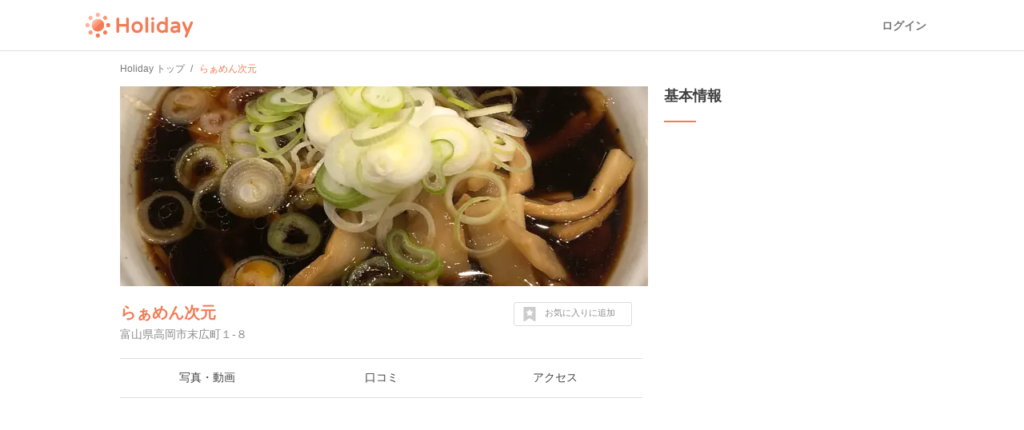

--- FILE ---
content_type: text/html; charset=utf-8
request_url: https://haveagood.holiday/spots/950224
body_size: 15164
content:
<!DOCTYPE html>
<html lang='ja' ng-app='holidayApp'>
<head>
<meta content='IE=EmulateIE10' http-equiv='X-UA-Compatible'>
<title>らぁめん次元へ行くなら！おすすめの過ごし方や周辺情報をチェック | Holiday [ホリデー]</title>
<meta name="description" content="らぁめん次元（富山）へおでかけするならHolidayをチェック！口コミや写真など、ユーザーによるリアルな情報を紹介しています！らぁめん次元を含むおでかけプランや、周辺の観光スポット・グルメ・カフェの情報も充実。">
<meta name="keywords" content="らぁめん次元,観光,周辺,情報,アクセス,写真,口コミ,エリアガイド,ガイドブック,おでかけ,ホリデー,holiday">
<link rel="canonical" href="https://haveagood.holiday/spots/950224">
<meta property="og:title" content="らぁめん次元へ行くなら！おすすめの過ごし方や周辺情報をチェック">
<meta property="og:description" content="らぁめん次元（富山）へおでかけするならHolidayをチェック！口コミや写真など、ユーザーによるリアルな情報を紹介しています！らぁめん次元を含むおでかけプランや、周辺の観光スポット・グルメ・カフェの情報も充実。">
<meta property="og:image" content="https://image.hldycdn.com/c/w=1200,h=630,g=5,a=2,r=auto,f=webp:auto/holiday_spot_images/1167880/1167880.jpg?1660029085">
<meta property="og:image:width" content="1200">
<meta property="og:image:height" content="630">
<meta property="og:type" content="website">
<meta property="og:url" content="https://haveagood.holiday/spots/950224">
<meta property="fb:app_id" content="284107745088132">
<meta name="twitter:card" content="summary_large_image">
<meta name="twitter:title" content="らぁめん次元へ行くなら！おすすめの過ごし方や周辺情報をチェック">
<meta name="twitter:description" content="らぁめん次元（富山）へおでかけするならHolidayをチェック！口コミや写真など、ユーザーによるリアルな情報を紹介しています！らぁめん次元を含むおでかけプランや、周辺の観光スポット・グルメ・カフェの情報も充実。">
<meta name="twitter:image:src" content="https://image.hldycdn.com/c/w=1200,h=630,g=5,a=2,r=auto,f=webp:auto/holiday_spot_images/1167880/1167880.jpg?1660029085">
<link rel="shortcut icon" type="image/x-icon" href="https://appassets.hldycdn.com/assets/favicon-cc5631b62828105832171155b87765ebe543a1cfdb629410eb0e973a16d64b2e.ico" />
<meta name="csrf-param" content="authenticity_token" />
<meta name="csrf-token" content="FD6HpGcpEEHO3nwvt8eFe8zSylBIC9U5f_lJIdC9jfrfOxpnsVpHPRpEaGqNs-60IjQVN9-UCl-wHlDDW7Imdw" />
<meta content='JGt4J9f3wdYLFOMs6P5Rt3LrGQwFvLdTSR8TPEX0eic' name='google-site-verification'>
<meta content='Holiday' name='apple-mobile-web-app-title'>
<meta content='d2ba03ef9db966e5144eb81d6a13571ed008d3da' name='B-verify'>
<link href='apple-touch-icon-precomposed.png' rel='apple-touch-icon-precomposed'>
<meta name='agd-partner-manual-verification'>
<script async='' src='https://securepubads.g.doubleclick.net/tag/js/gpt.js'></script>

<!-- Google Tag Manager -->
<script>
    (function(w, d, s, l, i) {
        w[l] = w[l] || [];
        w[l].push({
            'gtm.start': new Date().getTime(),
            event: 'gtm.js'
        });
        var f = d.getElementsByTagName(s)[0],
            j = d.createElement(s),
            dl = l != 'dataLayer' ? '&l=' + l : '';
        j.async = true;
        j.src =
            'https://www.googletagmanager.com/gtm.js?id=' + i + dl;
        f.parentNode.insertBefore(j, f);
    })(window, document, 'script', 'dataLayer', 'GTM-5W4K7RW');
</script>
<!-- End Google Tag Manager -->
<script>
  (function(w,d,j){var t='microAdUniverseTracker';w[t]=w[t]||{};w[t].track=w[t].track||function(){
  (w[t].queue=w[t].queue||[]).push(arguments)};var
  s=d.createElement('script');s.async=true;s.src=j;
  var fs=d.getElementsByTagName('script')[0];fs.parentNode.insertBefore(s,fs)})
  (window,document,'https://cdn.microad.jp/js/track.js');
  microAdUniverseTracker.track({
    "service_id": 8193
  });
</script>

<link rel="stylesheet" media="all" href="https://appassets.hldycdn.com/assets/application-5f11920542e6e92ad15c0f9d9ae4d7efad299929baea1105a2bc3cddf5dbe91b.css" />
<link corssorigin='true' href='https://cdn.jsdelivr.net' rel='preconnect'>
<link as='style' href='https://cdn.jsdelivr.net/npm/yakuhanjp@3.3.1/dist/css/yakuhanjp.min.css' rel='preload'>
<link rel="stylesheet" media="print" href="https://cdn.jsdelivr.net/npm/yakuhanjp@3.3.1/dist/css/yakuhanjp.min.css" onload="this.onload=null;this.removeAttribute(&quot;media&quot;);" />

<link rel="stylesheet" media="screen" href="https://appassets.hldycdn.com/assets/swiper-602063f37dddcfabbb2740a8dd6e18e658d744f045143aba819c689efd72ae6e.css">
<link rel="stylesheet" media="screen" href="https://appassets.hldycdn.com/assets/spots-619bb3fbc2890d2cb645d8b86b65a5c22cdb244e0c1dcdc0a3b61e953ac064c1.css">
<link rel="stylesheet" media="screen" href="https://appassets.hldycdn.com/assets/feedbacks-bba9046abaf62fa81ac4edd65de93b49aa032dc45b57e74b61752aee07337311.css">
<script src="https://appassets.hldycdn.com/assets/application-2cbd9a8c0b19649cda55c37782c8ab9e2fceea86283a19c40a24f4a4bb73f726.js"></script>
<script src="https://pagead2.googlesyndication.com/pagead/js/adsbygoogle.js?client=ca-pub-6321418875769142" crossorigin="anonymous" async="async"></script>
<script src="https://appassets.hldycdn.com/assets/swiper-2f4f7c18e30600efe5941531b72e5dd5050757e7f594bcb77e87bcef2d0ca4a0.js"></script>
<script src="https://appassets.hldycdn.com/assets/spots-818d63c5253ab72284aaad5ba38c047b56aba45d7ec8827dcbd07afb57259db1.js"></script>
<script src="https://appassets.hldycdn.com/assets/modal-64d9c83ad5b74a00d84c895a1c6a80d1c7dea3bac0d463b7eac54af64b19ae9d.js"></script>
<script src="https://appassets.hldycdn.com/assets/feedbacks-f2477c577f75a88d19ab986532a04bb5e92a3363df8abd7fb677a89c0e5f71c3.js" defer></script>

</head>
<body data-default-host='haveagood.holiday' data-mixpanel-token='9a160a069404dcbc5e19ce4f91b7ce1b' data-platform='pc' id='body'>
<!-- Google Tag Manager (noscript) -->
<noscript><iframe src="https://www.googletagmanager.com/ns.html?id=GTM-5W4K7RW" height="0" width="0" style="display:none;visibility:hidden"></iframe></noscript>
<!-- End Google Tag Manager (noscript) -->
<script>
  (function(i,s,o,g,r,a,m){i['GoogleAnalyticsObject']=r;i[r]=i[r]||function(){
  (i[r].q=i[r].q||[]).push(arguments)},i[r].l=1*new Date();a=s.createElement(o),
  m=s.getElementsByTagName(o)[0];a.async=1;a.src=g;m.parentNode.insertBefore(a,m)
  })(window,document,'script','//www.google-analytics.com/analytics.js','ga');
  
  ga('create', 'UA-50248821-3', 'haveagood.holiday');
  ga('send', 'pageview');
  ga('require', 'GTM-P78M63R');
</script>

<div id='contentWrapper'>
<header class='l-header' id='header'>
<div class='l-header__wrap'>
<div class='l-header__logo'>
<a href="/">Holiday</a>
</div>
<div class='l-header__loggedout'>
<a class="l-header__button is-text js-open-login-modal" href="/login">ログイン</a>
</div>
</div>
</header>

<script>
  (function(d, s, id){
     var js, fjs = d.getElementsByTagName(s)[0];
     if (d.getElementById(id)) return;
     js = d.createElement(s); js.id = id;
     js.src = "//connect.facebook.net/ja_JP/sdk.js";
     fjs.parentNode.insertBefore(js, fjs);
   }(document, 'script', 'facebook-jssdk'));
</script>

<script>
  var vc_pid = "885772628";
</script>
<script async='' src='//aml.valuecommerce.com/vcdal.js'></script>

<div class='container'>
<div class='c-breadcrumb'>
<ul class='c-breadcrumb__wrap' itemscope itemtype='https://schema.org/BreadcrumbList'>
<li class='c-breadcrumb__list' itemprop='itemListElement' itemscope itemtype='https://schema.org/ListItem'>
<a itemprop="item" href="/"><span itemprop='name'>Holiday トップ</span></a><meta content='1' itemprop='position'>
</li>
<li class='c-breadcrumb__list' itemprop='itemListElement' itemscope itemtype='https://schema.org/ListItem'>
<strong><span itemprop='name'>らぁめん次元</span></strong>
<meta content='2' itemprop='position'>
</li>
</ul>
</div>


<div class='inner-container'>
<div class='main-content' data-id='950224' id='spot'>
<div class='spot-header-wrap'>
<div class='spot-cover-image-wrap'>
<img src="https://image.hldycdn.com/c/w=660,h=250,g=5,a=2,r=auto,f=webp:auto/holiday_spot_images/1167880/1167880.jpg?1660029085" width="660" height="250" />
</div>
<div class='spot-heading-wrap'>
<h1 class='spot-name'>
<a href="/spots/950224">らぁめん次元</a>
</h1>
<div class='spot-address'>
富山県高岡市末広町１-８
</div>
</div>
<div class='spot-bookmark' data-spot-id='950224'>
<p class='spot-bookmark-btn'>
<span class='spot-bookmark-icon'>
<?xml version="1.0" encoding="utf-8"?>
<!-- Generator: Adobe Illustrator 19.2.1, SVG Export Plug-In . SVG Version: 6.00 Build 0)  -->
<!DOCTYPE svg PUBLIC "-//W3C//DTD SVG 1.1//EN" "http://www.w3.org/Graphics/SVG/1.1/DTD/svg11.dtd">
<svg version="1.1" id="レイヤー_1" xmlns="http://www.w3.org/2000/svg" xmlns:xlink="http://www.w3.org/1999/xlink" x="0px"
	 y="0px" width="32px" height="32px" viewBox="0 0 32 32" style="enable-background:new 0 0 32 32;" xml:space="preserve">
<g>
	<g>
		<path d="M28.7,0.5C28.4,0.2,28,0,27.5,0h-23C4,0,3.6,0.2,3.3,0.5C2.9,0.9,2.7,1.3,2.7,1.8v28.3c0,0.7,0.3,1.3,0.9,1.6
			C4.2,32,4.8,32,5.5,31.6L16,25.1l10.5,6.6c0.3,0.2,0.6,0.3,1,0.3c0.3,0,0.6-0.1,0.9-0.2c0.6-0.4,0.9-0.9,0.9-1.6V1.8
			C29.3,1.3,29.1,0.9,28.7,0.5z M23.7,11.5l-3.4,3.3l0.8,4.6v0.1v0.1c0,0.2-0.1,0.3-0.2,0.4s-0.3,0.2-0.4,0.2l0,0
			c-0.1,0-0.1,0-0.1,0s-0.1,0-0.1-0.1L16,17.9l-4.2,2.2l-0.1,0.1h-0.1c-0.1,0-0.1,0-0.2,0c-0.1,0-0.1-0.1-0.2-0.1
			C11.1,20,11,19.9,11,19.8s-0.1-0.2,0-0.3l0.8-4.7l-3.4-3.3c-0.1-0.1-0.1-0.2-0.2-0.3c0-0.1,0-0.2,0-0.3s0.1-0.2,0.2-0.3
			c0.1-0.1,0.2-0.1,0.3-0.1l4.7-0.7l2.1-4.3c0.1-0.1,0.1-0.2,0.2-0.2c0.1-0.1,0.2-0.1,0.3-0.1s0.2,0,0.3,0.1
			c0.1,0.1,0.2,0.1,0.2,0.2l2.1,4.3l4.7,0.7c0.1,0,0.2,0.1,0.3,0.1c0.1,0.1,0.2,0.2,0.2,0.3s0,0.2,0,0.3S23.8,11.4,23.7,11.5z"/>
	</g>
</g>
</svg>

</span>
<span class='spot-bookmark-text bookmarking'>
お気に入りに追加
</span>
<span class='spot-bookmark-text bookmarked'>
お気に入りを外す
</span>
</p>
</div>
</div>
<nav class='spot-nav-wrap'>
<ul class='spot-nav-items'>
<li class='spot-nav-item'>
<a href="/spots/950224/media"><span>写真・動画</span></a></li>
<li class='spot-nav-item'>
<a href="/spots/950224/comments"><span>口コミ</span></a></li>
<li class='spot-nav-item'>
<a href="/spots/950224/map"><span>アクセス</span></a></li>
</ul>
</nav>

<div class='spot-content-sections-wrap'>
<div class='spot-adsense-wrap'>
<ins class='adsbygoogle ads-fixed-height' data-ad-client='ca-pub-6321418875769142' data-ad-format='auto' data-ad-slot='5642264796' data-full-width-responsive='true' style='display: block;'></ins>
<script>
  (adsbygoogle = window.adsbygoogle || []).push({});
</script>

</div>
<section class='spot-content-section spot-media'>
<h2 class='section-heading'>
写真・動画（1件）
</h2>
<ul class='media-items'>
<li class='media-item'>
<img alt="らぁめん次元の写真・動画_image_1167880" class="spot-image open-modal-btn" data-target=".swiper-modal" data-position="0" src="https://image.hldycdn.com/c/w=200,h=200,g=5,a=2,r=auto,f=webp:auto/holiday_spot_images/1167880/1167880.jpg?1660029085" />
</li>

</ul>
</section>
<section class='spot-content-section spot-comments'>
<h2 class='section-heading'>
口コミ（2件）
</h2>
<ul class='comment-items'>
<li class='comment-item'>
<a class="comment-item-link" href="/plans/480918"><div class='comment-author-icon-wrap'>
<img alt="そら豆" src="https://image.hldycdn.com/c/w=64,h=64,g=5,a=2,r=auto,f=webp:auto/holiday_secure_user_images/27877/27877.jpg?1662471893" width="64" height="64" />
</div>
<div class='comment-content-wrap'>
<div class='comment-author-name'>
そら豆
</div>
<div class='comment-plan-title'>
富山と金沢で美味いものを食う
</div>
<div class='comment-body'>
<p>高岡ラーメンもトライ。ほんとうに真っ黒で相当にしょっぱい。脳天にガツンとくる塩気。でも箸が止まらない不思議。薄味好きな方には全くおすすめできません。</p>
</div>
<ul class='comment-images'>
<li class='comment-image'>
<img alt="らぁめん次元の写真_1167880" class="spot-image" src="https://image.hldycdn.com/c/w=120,h=120,g=5,a=2,r=auto,f=webp:auto/holiday_spot_images/1167880/1167880.jpg?1660029085" />
</li>
</ul>
</div>
<p class='comment-posted-on'>
2022年8月9日
</p>
</a></li>


<li class='comment-item'>
<div class='comment-item-link'>
<div class='comment-author-icon-wrap'>
<img alt="Holiday" src="https://appassets.hldycdn.com/assets/holiday_staff_icon-5880715b5f7becdecce5651a191e1406d1ac7fbacbe943a140570766a911e9e8.png" />
</div>
<div class='comment-content-wrap'>
<div class='comment-author-name'>
Holiday
</div>
<div class='comment-body'>
#飲食店 #レストラン #ファミレス・ファストフード #居酒屋 #ラーメン #郷土料理（その他）
</div>
</div>
<p class='comment-posted-on'>
2020年8月16日
</p>
</div>
</li>

</ul>
</section>
<section class='spot-content-section spot-nearby-plans'>
<h2 class='section-heading'>
らぁめん次元周辺のおでかけプラン
</h2>
<ul class='nearby-plans'>
<li class='latest-plan'>
<a class='event-tracking' data-event-action='Click' data-event-category='Spot page' data-event-label='Nearby plan' href='/plans/480918'>
<section class='latest-plan-content'>
<div class='latest-plan-cover-img-wrap'>
<img alt="富山と金沢で美味いものを食う" src="https://image.hldycdn.com/c/w=320,h=160,g=5,a=2,r=auto,f=webp:auto/holiday_spot_images/1167893/1167893.jpg?1660029528" />
</div>
<h2 class='latest-plan-title'>
富山と金沢で美味いものを食う
</h2>
<ul class='latest-plan-attrs'>
<li class='latest-plan-attr author'>
<div class='icon user-icon'>
<img alt="そら豆" src="https://image.hldycdn.com/c/w=64,h=64,g=5,a=2,r=auto,f=webp:auto/holiday_secure_user_images/27877/27877.jpg?1662471893" width="64" height="64" />
</div>
<div class='text'>
そら豆
</div>
</li>
<li class='latest-plan-attr prefecture'>
<div class='icon'>
<?xml version="1.0" encoding="utf-8"?>
<!-- Generator: Adobe Illustrator 16.0.4, SVG Export Plug-In . SVG Version: 6.00 Build 0)  -->
<!DOCTYPE svg PUBLIC "-//W3C//DTD SVG 1.1//EN" "http://www.w3.org/Graphics/SVG/1.1/DTD/svg11.dtd">
<svg version="1.1" xmlns="http://www.w3.org/2000/svg" xmlns:xlink="http://www.w3.org/1999/xlink" x="0px"
	 y="0px" width="24px" height="24px" viewBox="0 0 24 24" enable-background="new 0 0 24 24" xml:space="preserve">
<g>
	<path fill="#42B8A5" d="M11.845,0c-2.646,0-5.117,1.031-6.96,2.908C3.04,4.785,2.048,7.279,2.094,9.936
		c0.072,4.096,2.655,7.748,6.474,9.217l2.479,4.297C11.244,23.791,11.608,24,12,24s0.756-0.209,0.954-0.551l2.4-4.158
		c3.951-1.363,6.623-5.162,6.552-9.395C21.812,4.439,17.297,0,11.845,0z M12.059,13.221c-1.824,0-3.329-1.48-3.36-3.305
		c-0.032-1.826,1.421-3.307,3.243-3.307c1.824,0,3.329,1.48,3.361,3.307C15.334,11.74,13.881,13.221,12.059,13.221z"/>
</g>
</svg>

</div>
<div class='text'>
富山
</div>
</li>
<li class='latest-plan-attr bookmark' data-plan-id='480918'>
<div class='icon bookmark-btn'>
<?xml version="1.0" encoding="utf-8"?>
<!-- Generator: Adobe Illustrator 19.2.1, SVG Export Plug-In . SVG Version: 6.00 Build 0)  -->
<!DOCTYPE svg PUBLIC "-//W3C//DTD SVG 1.1//EN" "http://www.w3.org/Graphics/SVG/1.1/DTD/svg11.dtd">
<svg version="1.1" id="レイヤー_1" xmlns="http://www.w3.org/2000/svg" xmlns:xlink="http://www.w3.org/1999/xlink" x="0px"
	 y="0px" width="32px" height="32px" viewBox="0 0 32 32" style="enable-background:new 0 0 32 32;" xml:space="preserve">
<g>
	<g>
		<path d="M28.7,0.5C28.4,0.2,28,0,27.5,0h-23C4,0,3.6,0.2,3.3,0.5C2.9,0.9,2.7,1.3,2.7,1.8v28.3c0,0.7,0.3,1.3,0.9,1.6
			C4.2,32,4.8,32,5.5,31.6L16,25.1l10.5,6.6c0.3,0.2,0.6,0.3,1,0.3c0.3,0,0.6-0.1,0.9-0.2c0.6-0.4,0.9-0.9,0.9-1.6V1.8
			C29.3,1.3,29.1,0.9,28.7,0.5z M23.7,11.5l-3.4,3.3l0.8,4.6v0.1v0.1c0,0.2-0.1,0.3-0.2,0.4s-0.3,0.2-0.4,0.2l0,0
			c-0.1,0-0.1,0-0.1,0s-0.1,0-0.1-0.1L16,17.9l-4.2,2.2l-0.1,0.1h-0.1c-0.1,0-0.1,0-0.2,0c-0.1,0-0.1-0.1-0.2-0.1
			C11.1,20,11,19.9,11,19.8s-0.1-0.2,0-0.3l0.8-4.7l-3.4-3.3c-0.1-0.1-0.1-0.2-0.2-0.3c0-0.1,0-0.2,0-0.3s0.1-0.2,0.2-0.3
			c0.1-0.1,0.2-0.1,0.3-0.1l4.7-0.7l2.1-4.3c0.1-0.1,0.1-0.2,0.2-0.2c0.1-0.1,0.2-0.1,0.3-0.1s0.2,0,0.3,0.1
			c0.1,0.1,0.2,0.1,0.2,0.2l2.1,4.3l4.7,0.7c0.1,0,0.2,0.1,0.3,0.1c0.1,0.1,0.2,0.2,0.2,0.3s0,0.2,0,0.3S23.8,11.4,23.7,11.5z"/>
	</g>
</g>
</svg>

</div>
<div class='text bookmark-count'></div>
</li>
</ul>
</section>
</a>
</li>
<li class='latest-plan'>
<a class='event-tracking' data-event-action='Click' data-event-category='Spot page' data-event-label='Nearby plan' href='/plans/97346'>
<section class='latest-plan-content'>
<div class='latest-plan-cover-img-wrap'>
<img alt="ドラえもんと藤子Ｆ不二雄先生が出会ったまち" src="https://image.hldycdn.com/c/w=420,g=1,c=55:38:375:198,r=auto,f=webp:auto/holiday_spot_images/283301/283301.jpg?1512050381" />
</div>
<h2 class='latest-plan-title'>
ドラえもんと藤子Ｆ不二雄先生が出会ったまち
</h2>
<ul class='latest-plan-attrs'>
<li class='latest-plan-attr author'>
<div class='icon user-icon'>
<img alt="関西が好っきゃねん" src="https://image.hldycdn.com/c/w=64,h=64,g=5,a=2,r=auto,f=webp:auto/holiday_secure_user_images/22596/22596.jpg?1634648971" width="64" height="64" />
</div>
<div class='text'>
関西が好っきゃねん
</div>
</li>
<li class='latest-plan-attr prefecture'>
<div class='icon'>
<?xml version="1.0" encoding="utf-8"?>
<!-- Generator: Adobe Illustrator 16.0.4, SVG Export Plug-In . SVG Version: 6.00 Build 0)  -->
<!DOCTYPE svg PUBLIC "-//W3C//DTD SVG 1.1//EN" "http://www.w3.org/Graphics/SVG/1.1/DTD/svg11.dtd">
<svg version="1.1" xmlns="http://www.w3.org/2000/svg" xmlns:xlink="http://www.w3.org/1999/xlink" x="0px"
	 y="0px" width="24px" height="24px" viewBox="0 0 24 24" enable-background="new 0 0 24 24" xml:space="preserve">
<g>
	<path fill="#42B8A5" d="M11.845,0c-2.646,0-5.117,1.031-6.96,2.908C3.04,4.785,2.048,7.279,2.094,9.936
		c0.072,4.096,2.655,7.748,6.474,9.217l2.479,4.297C11.244,23.791,11.608,24,12,24s0.756-0.209,0.954-0.551l2.4-4.158
		c3.951-1.363,6.623-5.162,6.552-9.395C21.812,4.439,17.297,0,11.845,0z M12.059,13.221c-1.824,0-3.329-1.48-3.36-3.305
		c-0.032-1.826,1.421-3.307,3.243-3.307c1.824,0,3.329,1.48,3.361,3.307C15.334,11.74,13.881,13.221,12.059,13.221z"/>
</g>
</svg>

</div>
<div class='text'>
富山
</div>
</li>
<li class='latest-plan-attr bookmark' data-plan-id='97346'>
<div class='icon bookmark-btn'>
<?xml version="1.0" encoding="utf-8"?>
<!-- Generator: Adobe Illustrator 19.2.1, SVG Export Plug-In . SVG Version: 6.00 Build 0)  -->
<!DOCTYPE svg PUBLIC "-//W3C//DTD SVG 1.1//EN" "http://www.w3.org/Graphics/SVG/1.1/DTD/svg11.dtd">
<svg version="1.1" id="レイヤー_1" xmlns="http://www.w3.org/2000/svg" xmlns:xlink="http://www.w3.org/1999/xlink" x="0px"
	 y="0px" width="32px" height="32px" viewBox="0 0 32 32" style="enable-background:new 0 0 32 32;" xml:space="preserve">
<g>
	<g>
		<path d="M28.7,0.5C28.4,0.2,28,0,27.5,0h-23C4,0,3.6,0.2,3.3,0.5C2.9,0.9,2.7,1.3,2.7,1.8v28.3c0,0.7,0.3,1.3,0.9,1.6
			C4.2,32,4.8,32,5.5,31.6L16,25.1l10.5,6.6c0.3,0.2,0.6,0.3,1,0.3c0.3,0,0.6-0.1,0.9-0.2c0.6-0.4,0.9-0.9,0.9-1.6V1.8
			C29.3,1.3,29.1,0.9,28.7,0.5z M23.7,11.5l-3.4,3.3l0.8,4.6v0.1v0.1c0,0.2-0.1,0.3-0.2,0.4s-0.3,0.2-0.4,0.2l0,0
			c-0.1,0-0.1,0-0.1,0s-0.1,0-0.1-0.1L16,17.9l-4.2,2.2l-0.1,0.1h-0.1c-0.1,0-0.1,0-0.2,0c-0.1,0-0.1-0.1-0.2-0.1
			C11.1,20,11,19.9,11,19.8s-0.1-0.2,0-0.3l0.8-4.7l-3.4-3.3c-0.1-0.1-0.1-0.2-0.2-0.3c0-0.1,0-0.2,0-0.3s0.1-0.2,0.2-0.3
			c0.1-0.1,0.2-0.1,0.3-0.1l4.7-0.7l2.1-4.3c0.1-0.1,0.1-0.2,0.2-0.2c0.1-0.1,0.2-0.1,0.3-0.1s0.2,0,0.3,0.1
			c0.1,0.1,0.2,0.1,0.2,0.2l2.1,4.3l4.7,0.7c0.1,0,0.2,0.1,0.3,0.1c0.1,0.1,0.2,0.2,0.2,0.3s0,0.2,0,0.3S23.8,11.4,23.7,11.5z"/>
	</g>
</g>
</svg>

</div>
<div class='text bookmark-count'></div>
</li>
</ul>
</section>
</a>
</li>
<li class='latest-plan'>
<a class='event-tracking' data-event-action='Click' data-event-category='Spot page' data-event-label='Nearby plan' href='/plans/513910'>
<section class='latest-plan-content'>
<div class='latest-plan-cover-img-wrap'>
<img alt="富山と石川の旅メモリー☆*:.｡. o(≧▽≦)o .｡.:*☆【2泊3日】" src="https://image.hldycdn.com/c/w=320,h=160,g=5,a=2,r=auto,f=webp:auto/holiday_spot_images/1228096/1228096.jpg?1667380521" />
</div>
<h2 class='latest-plan-title'>
富山と石川の旅メモリー☆*:.｡. o(≧▽≦)o .｡.:*☆【2泊3日】
</h2>
<ul class='latest-plan-attrs'>
<li class='latest-plan-attr author'>
<div class='icon user-icon'>
<img alt="タイ米" src="https://image.hldycdn.com/c/w=64,h=64,g=5,a=2,r=auto,f=webp:auto/holiday_secure_user_images/43449/43449.jpg?1714035843" width="64" height="64" />
</div>
<div class='text'>
タイ米
</div>
</li>
<li class='latest-plan-attr prefecture'>
<div class='icon'>
<?xml version="1.0" encoding="utf-8"?>
<!-- Generator: Adobe Illustrator 16.0.4, SVG Export Plug-In . SVG Version: 6.00 Build 0)  -->
<!DOCTYPE svg PUBLIC "-//W3C//DTD SVG 1.1//EN" "http://www.w3.org/Graphics/SVG/1.1/DTD/svg11.dtd">
<svg version="1.1" xmlns="http://www.w3.org/2000/svg" xmlns:xlink="http://www.w3.org/1999/xlink" x="0px"
	 y="0px" width="24px" height="24px" viewBox="0 0 24 24" enable-background="new 0 0 24 24" xml:space="preserve">
<g>
	<path fill="#42B8A5" d="M11.845,0c-2.646,0-5.117,1.031-6.96,2.908C3.04,4.785,2.048,7.279,2.094,9.936
		c0.072,4.096,2.655,7.748,6.474,9.217l2.479,4.297C11.244,23.791,11.608,24,12,24s0.756-0.209,0.954-0.551l2.4-4.158
		c3.951-1.363,6.623-5.162,6.552-9.395C21.812,4.439,17.297,0,11.845,0z M12.059,13.221c-1.824,0-3.329-1.48-3.36-3.305
		c-0.032-1.826,1.421-3.307,3.243-3.307c1.824,0,3.329,1.48,3.361,3.307C15.334,11.74,13.881,13.221,12.059,13.221z"/>
</g>
</svg>

</div>
<div class='text'>
富山
</div>
</li>
<li class='latest-plan-attr bookmark' data-plan-id='513910'>
<div class='icon bookmark-btn'>
<?xml version="1.0" encoding="utf-8"?>
<!-- Generator: Adobe Illustrator 19.2.1, SVG Export Plug-In . SVG Version: 6.00 Build 0)  -->
<!DOCTYPE svg PUBLIC "-//W3C//DTD SVG 1.1//EN" "http://www.w3.org/Graphics/SVG/1.1/DTD/svg11.dtd">
<svg version="1.1" id="レイヤー_1" xmlns="http://www.w3.org/2000/svg" xmlns:xlink="http://www.w3.org/1999/xlink" x="0px"
	 y="0px" width="32px" height="32px" viewBox="0 0 32 32" style="enable-background:new 0 0 32 32;" xml:space="preserve">
<g>
	<g>
		<path d="M28.7,0.5C28.4,0.2,28,0,27.5,0h-23C4,0,3.6,0.2,3.3,0.5C2.9,0.9,2.7,1.3,2.7,1.8v28.3c0,0.7,0.3,1.3,0.9,1.6
			C4.2,32,4.8,32,5.5,31.6L16,25.1l10.5,6.6c0.3,0.2,0.6,0.3,1,0.3c0.3,0,0.6-0.1,0.9-0.2c0.6-0.4,0.9-0.9,0.9-1.6V1.8
			C29.3,1.3,29.1,0.9,28.7,0.5z M23.7,11.5l-3.4,3.3l0.8,4.6v0.1v0.1c0,0.2-0.1,0.3-0.2,0.4s-0.3,0.2-0.4,0.2l0,0
			c-0.1,0-0.1,0-0.1,0s-0.1,0-0.1-0.1L16,17.9l-4.2,2.2l-0.1,0.1h-0.1c-0.1,0-0.1,0-0.2,0c-0.1,0-0.1-0.1-0.2-0.1
			C11.1,20,11,19.9,11,19.8s-0.1-0.2,0-0.3l0.8-4.7l-3.4-3.3c-0.1-0.1-0.1-0.2-0.2-0.3c0-0.1,0-0.2,0-0.3s0.1-0.2,0.2-0.3
			c0.1-0.1,0.2-0.1,0.3-0.1l4.7-0.7l2.1-4.3c0.1-0.1,0.1-0.2,0.2-0.2c0.1-0.1,0.2-0.1,0.3-0.1s0.2,0,0.3,0.1
			c0.1,0.1,0.2,0.1,0.2,0.2l2.1,4.3l4.7,0.7c0.1,0,0.2,0.1,0.3,0.1c0.1,0.1,0.2,0.2,0.2,0.3s0,0.2,0,0.3S23.8,11.4,23.7,11.5z"/>
	</g>
</g>
</svg>

</div>
<div class='text bookmark-count'></div>
</li>
</ul>
</section>
</a>
</li>
<li class='latest-plan'>
<a class='event-tracking' data-event-action='Click' data-event-category='Spot page' data-event-label='Nearby plan' href='/plans/648803'>
<section class='latest-plan-content'>
<div class='latest-plan-cover-img-wrap'>
<img alt="【富山】内川でカニと海鮮を堪能🦀レンタル着物でノスタルジックな街をおさんぽ旅" src="https://image.hldycdn.com/c/w=403,g=1,c=42:0:362:160,r=auto,f=webp:auto/holiday_spot_images/1499700/1499700.jpg?1702279461" />
</div>
<h2 class='latest-plan-title'>
【富山】内川でカニと海鮮を堪能🦀レンタル着物でノスタルジックな街をおさんぽ旅
</h2>
<ul class='latest-plan-attrs'>
<li class='latest-plan-attr author'>
<div class='icon user-icon'>
<img alt="よりみちさんぽ" src="https://image.hldycdn.com/c/w=64,h=64,g=5,a=2,r=auto,f=webp:auto/holiday_secure_user_images/29723/29723.jpg?1667545830" width="64" height="64" />
</div>
<div class='text'>
よりみちさんぽ
</div>
</li>
<li class='latest-plan-attr prefecture'>
<div class='icon'>
<?xml version="1.0" encoding="utf-8"?>
<!-- Generator: Adobe Illustrator 16.0.4, SVG Export Plug-In . SVG Version: 6.00 Build 0)  -->
<!DOCTYPE svg PUBLIC "-//W3C//DTD SVG 1.1//EN" "http://www.w3.org/Graphics/SVG/1.1/DTD/svg11.dtd">
<svg version="1.1" xmlns="http://www.w3.org/2000/svg" xmlns:xlink="http://www.w3.org/1999/xlink" x="0px"
	 y="0px" width="24px" height="24px" viewBox="0 0 24 24" enable-background="new 0 0 24 24" xml:space="preserve">
<g>
	<path fill="#42B8A5" d="M11.845,0c-2.646,0-5.117,1.031-6.96,2.908C3.04,4.785,2.048,7.279,2.094,9.936
		c0.072,4.096,2.655,7.748,6.474,9.217l2.479,4.297C11.244,23.791,11.608,24,12,24s0.756-0.209,0.954-0.551l2.4-4.158
		c3.951-1.363,6.623-5.162,6.552-9.395C21.812,4.439,17.297,0,11.845,0z M12.059,13.221c-1.824,0-3.329-1.48-3.36-3.305
		c-0.032-1.826,1.421-3.307,3.243-3.307c1.824,0,3.329,1.48,3.361,3.307C15.334,11.74,13.881,13.221,12.059,13.221z"/>
</g>
</svg>

</div>
<div class='text'>
富山
</div>
</li>
<li class='latest-plan-attr bookmark' data-plan-id='648803'>
<div class='icon bookmark-btn'>
<?xml version="1.0" encoding="utf-8"?>
<!-- Generator: Adobe Illustrator 19.2.1, SVG Export Plug-In . SVG Version: 6.00 Build 0)  -->
<!DOCTYPE svg PUBLIC "-//W3C//DTD SVG 1.1//EN" "http://www.w3.org/Graphics/SVG/1.1/DTD/svg11.dtd">
<svg version="1.1" id="レイヤー_1" xmlns="http://www.w3.org/2000/svg" xmlns:xlink="http://www.w3.org/1999/xlink" x="0px"
	 y="0px" width="32px" height="32px" viewBox="0 0 32 32" style="enable-background:new 0 0 32 32;" xml:space="preserve">
<g>
	<g>
		<path d="M28.7,0.5C28.4,0.2,28,0,27.5,0h-23C4,0,3.6,0.2,3.3,0.5C2.9,0.9,2.7,1.3,2.7,1.8v28.3c0,0.7,0.3,1.3,0.9,1.6
			C4.2,32,4.8,32,5.5,31.6L16,25.1l10.5,6.6c0.3,0.2,0.6,0.3,1,0.3c0.3,0,0.6-0.1,0.9-0.2c0.6-0.4,0.9-0.9,0.9-1.6V1.8
			C29.3,1.3,29.1,0.9,28.7,0.5z M23.7,11.5l-3.4,3.3l0.8,4.6v0.1v0.1c0,0.2-0.1,0.3-0.2,0.4s-0.3,0.2-0.4,0.2l0,0
			c-0.1,0-0.1,0-0.1,0s-0.1,0-0.1-0.1L16,17.9l-4.2,2.2l-0.1,0.1h-0.1c-0.1,0-0.1,0-0.2,0c-0.1,0-0.1-0.1-0.2-0.1
			C11.1,20,11,19.9,11,19.8s-0.1-0.2,0-0.3l0.8-4.7l-3.4-3.3c-0.1-0.1-0.1-0.2-0.2-0.3c0-0.1,0-0.2,0-0.3s0.1-0.2,0.2-0.3
			c0.1-0.1,0.2-0.1,0.3-0.1l4.7-0.7l2.1-4.3c0.1-0.1,0.1-0.2,0.2-0.2c0.1-0.1,0.2-0.1,0.3-0.1s0.2,0,0.3,0.1
			c0.1,0.1,0.2,0.1,0.2,0.2l2.1,4.3l4.7,0.7c0.1,0,0.2,0.1,0.3,0.1c0.1,0.1,0.2,0.2,0.2,0.3s0,0.2,0,0.3S23.8,11.4,23.7,11.5z"/>
	</g>
</g>
</svg>

</div>
<div class='text bookmark-count'></div>
</li>
</ul>
</section>
</a>
</li>
<li class='latest-plan'>
<a class='event-tracking' data-event-action='Click' data-event-category='Spot page' data-event-label='Nearby plan' href='/plans/632834'>
<section class='latest-plan-content'>
<div class='latest-plan-cover-img-wrap'>
<img alt="【富山県】高岡さんぽ🚶‍♂️話題の『能作』で鋳物製作体験🔨大仏様と一緒にカフェを楽しむ✨" src="https://image.hldycdn.com/c/w=320,g=1,c=0:31:320:191,r=auto,f=webp:auto/holiday_spot_images/1466104/1466104.jpg?1697676892" />
</div>
<h2 class='latest-plan-title'>
【富山県】高岡さんぽ🚶‍♂️話題の『能作』で鋳物製作体験🔨大仏様と一緒に...
</h2>
<ul class='latest-plan-attrs'>
<li class='latest-plan-attr author'>
<div class='icon user-icon'>
<img alt="よりみちさんぽ" src="https://image.hldycdn.com/c/w=64,h=64,g=5,a=2,r=auto,f=webp:auto/holiday_secure_user_images/29723/29723.jpg?1667545830" width="64" height="64" />
</div>
<div class='text'>
よりみちさんぽ
</div>
</li>
<li class='latest-plan-attr prefecture'>
<div class='icon'>
<?xml version="1.0" encoding="utf-8"?>
<!-- Generator: Adobe Illustrator 16.0.4, SVG Export Plug-In . SVG Version: 6.00 Build 0)  -->
<!DOCTYPE svg PUBLIC "-//W3C//DTD SVG 1.1//EN" "http://www.w3.org/Graphics/SVG/1.1/DTD/svg11.dtd">
<svg version="1.1" xmlns="http://www.w3.org/2000/svg" xmlns:xlink="http://www.w3.org/1999/xlink" x="0px"
	 y="0px" width="24px" height="24px" viewBox="0 0 24 24" enable-background="new 0 0 24 24" xml:space="preserve">
<g>
	<path fill="#42B8A5" d="M11.845,0c-2.646,0-5.117,1.031-6.96,2.908C3.04,4.785,2.048,7.279,2.094,9.936
		c0.072,4.096,2.655,7.748,6.474,9.217l2.479,4.297C11.244,23.791,11.608,24,12,24s0.756-0.209,0.954-0.551l2.4-4.158
		c3.951-1.363,6.623-5.162,6.552-9.395C21.812,4.439,17.297,0,11.845,0z M12.059,13.221c-1.824,0-3.329-1.48-3.36-3.305
		c-0.032-1.826,1.421-3.307,3.243-3.307c1.824,0,3.329,1.48,3.361,3.307C15.334,11.74,13.881,13.221,12.059,13.221z"/>
</g>
</svg>

</div>
<div class='text'>
富山
</div>
</li>
<li class='latest-plan-attr bookmark' data-plan-id='632834'>
<div class='icon bookmark-btn'>
<?xml version="1.0" encoding="utf-8"?>
<!-- Generator: Adobe Illustrator 19.2.1, SVG Export Plug-In . SVG Version: 6.00 Build 0)  -->
<!DOCTYPE svg PUBLIC "-//W3C//DTD SVG 1.1//EN" "http://www.w3.org/Graphics/SVG/1.1/DTD/svg11.dtd">
<svg version="1.1" id="レイヤー_1" xmlns="http://www.w3.org/2000/svg" xmlns:xlink="http://www.w3.org/1999/xlink" x="0px"
	 y="0px" width="32px" height="32px" viewBox="0 0 32 32" style="enable-background:new 0 0 32 32;" xml:space="preserve">
<g>
	<g>
		<path d="M28.7,0.5C28.4,0.2,28,0,27.5,0h-23C4,0,3.6,0.2,3.3,0.5C2.9,0.9,2.7,1.3,2.7,1.8v28.3c0,0.7,0.3,1.3,0.9,1.6
			C4.2,32,4.8,32,5.5,31.6L16,25.1l10.5,6.6c0.3,0.2,0.6,0.3,1,0.3c0.3,0,0.6-0.1,0.9-0.2c0.6-0.4,0.9-0.9,0.9-1.6V1.8
			C29.3,1.3,29.1,0.9,28.7,0.5z M23.7,11.5l-3.4,3.3l0.8,4.6v0.1v0.1c0,0.2-0.1,0.3-0.2,0.4s-0.3,0.2-0.4,0.2l0,0
			c-0.1,0-0.1,0-0.1,0s-0.1,0-0.1-0.1L16,17.9l-4.2,2.2l-0.1,0.1h-0.1c-0.1,0-0.1,0-0.2,0c-0.1,0-0.1-0.1-0.2-0.1
			C11.1,20,11,19.9,11,19.8s-0.1-0.2,0-0.3l0.8-4.7l-3.4-3.3c-0.1-0.1-0.1-0.2-0.2-0.3c0-0.1,0-0.2,0-0.3s0.1-0.2,0.2-0.3
			c0.1-0.1,0.2-0.1,0.3-0.1l4.7-0.7l2.1-4.3c0.1-0.1,0.1-0.2,0.2-0.2c0.1-0.1,0.2-0.1,0.3-0.1s0.2,0,0.3,0.1
			c0.1,0.1,0.2,0.1,0.2,0.2l2.1,4.3l4.7,0.7c0.1,0,0.2,0.1,0.3,0.1c0.1,0.1,0.2,0.2,0.2,0.3s0,0.2,0,0.3S23.8,11.4,23.7,11.5z"/>
	</g>
</g>
</svg>

</div>
<div class='text bookmark-count'></div>
</li>
</ul>
</section>
</a>
</li>
<li class='latest-plan'>
<a class='event-tracking' data-event-action='Click' data-event-category='Spot page' data-event-label='Nearby plan' href='/plans/31332'>
<section class='latest-plan-content'>
<div class='latest-plan-cover-img-wrap'>
<img alt="目指せ富山ブラック！北陸富山～金沢弾丸ツアー" src="https://image.hldycdn.com/c/w=336,g=1,c=11:5:331:165,r=auto,f=webp:auto/holiday_spot_images/161253/161253.jpg?1451910998" />
</div>
<h2 class='latest-plan-title'>
目指せ富山ブラック！北陸富山～金沢弾丸ツアー
</h2>
<ul class='latest-plan-attrs'>
<li class='latest-plan-attr author'>
<div class='icon user-icon'>
<img alt="サンタ・デラックス" src="https://image.hldycdn.com/c/w=64,h=64,g=5,a=2,r=auto,f=webp:auto/holiday_secure_user_images/735/735.jpg?1424749736" width="64" height="64" />
</div>
<div class='text'>
サンタ・デラックス
</div>
</li>
<li class='latest-plan-attr prefecture'>
<div class='icon'>
<?xml version="1.0" encoding="utf-8"?>
<!-- Generator: Adobe Illustrator 16.0.4, SVG Export Plug-In . SVG Version: 6.00 Build 0)  -->
<!DOCTYPE svg PUBLIC "-//W3C//DTD SVG 1.1//EN" "http://www.w3.org/Graphics/SVG/1.1/DTD/svg11.dtd">
<svg version="1.1" xmlns="http://www.w3.org/2000/svg" xmlns:xlink="http://www.w3.org/1999/xlink" x="0px"
	 y="0px" width="24px" height="24px" viewBox="0 0 24 24" enable-background="new 0 0 24 24" xml:space="preserve">
<g>
	<path fill="#42B8A5" d="M11.845,0c-2.646,0-5.117,1.031-6.96,2.908C3.04,4.785,2.048,7.279,2.094,9.936
		c0.072,4.096,2.655,7.748,6.474,9.217l2.479,4.297C11.244,23.791,11.608,24,12,24s0.756-0.209,0.954-0.551l2.4-4.158
		c3.951-1.363,6.623-5.162,6.552-9.395C21.812,4.439,17.297,0,11.845,0z M12.059,13.221c-1.824,0-3.329-1.48-3.36-3.305
		c-0.032-1.826,1.421-3.307,3.243-3.307c1.824,0,3.329,1.48,3.361,3.307C15.334,11.74,13.881,13.221,12.059,13.221z"/>
</g>
</svg>

</div>
<div class='text'>
富山
</div>
</li>
<li class='latest-plan-attr bookmark' data-plan-id='31332'>
<div class='icon bookmark-btn'>
<?xml version="1.0" encoding="utf-8"?>
<!-- Generator: Adobe Illustrator 19.2.1, SVG Export Plug-In . SVG Version: 6.00 Build 0)  -->
<!DOCTYPE svg PUBLIC "-//W3C//DTD SVG 1.1//EN" "http://www.w3.org/Graphics/SVG/1.1/DTD/svg11.dtd">
<svg version="1.1" id="レイヤー_1" xmlns="http://www.w3.org/2000/svg" xmlns:xlink="http://www.w3.org/1999/xlink" x="0px"
	 y="0px" width="32px" height="32px" viewBox="0 0 32 32" style="enable-background:new 0 0 32 32;" xml:space="preserve">
<g>
	<g>
		<path d="M28.7,0.5C28.4,0.2,28,0,27.5,0h-23C4,0,3.6,0.2,3.3,0.5C2.9,0.9,2.7,1.3,2.7,1.8v28.3c0,0.7,0.3,1.3,0.9,1.6
			C4.2,32,4.8,32,5.5,31.6L16,25.1l10.5,6.6c0.3,0.2,0.6,0.3,1,0.3c0.3,0,0.6-0.1,0.9-0.2c0.6-0.4,0.9-0.9,0.9-1.6V1.8
			C29.3,1.3,29.1,0.9,28.7,0.5z M23.7,11.5l-3.4,3.3l0.8,4.6v0.1v0.1c0,0.2-0.1,0.3-0.2,0.4s-0.3,0.2-0.4,0.2l0,0
			c-0.1,0-0.1,0-0.1,0s-0.1,0-0.1-0.1L16,17.9l-4.2,2.2l-0.1,0.1h-0.1c-0.1,0-0.1,0-0.2,0c-0.1,0-0.1-0.1-0.2-0.1
			C11.1,20,11,19.9,11,19.8s-0.1-0.2,0-0.3l0.8-4.7l-3.4-3.3c-0.1-0.1-0.1-0.2-0.2-0.3c0-0.1,0-0.2,0-0.3s0.1-0.2,0.2-0.3
			c0.1-0.1,0.2-0.1,0.3-0.1l4.7-0.7l2.1-4.3c0.1-0.1,0.1-0.2,0.2-0.2c0.1-0.1,0.2-0.1,0.3-0.1s0.2,0,0.3,0.1
			c0.1,0.1,0.2,0.1,0.2,0.2l2.1,4.3l4.7,0.7c0.1,0,0.2,0.1,0.3,0.1c0.1,0.1,0.2,0.2,0.2,0.3s0,0.2,0,0.3S23.8,11.4,23.7,11.5z"/>
	</g>
</g>
</svg>

</div>
<div class='text bookmark-count'></div>
</li>
</ul>
</section>
</a>
</li>

</ul>
</section>
<div class='spot-adsense-wrap'>
<ins class='adsbygoogle' data-ad-client='ca-pub-6321418875769142' data-ad-format='auto' data-ad-slot='7339802923' data-full-width-responsive='true' style='display: block;'></ins>
<script>
  (adsbygoogle = window.adsbygoogle || []).push({});
</script>

</div>
<section class='spot-content-section spot-nearby-spots'>
<h2 class='section-heading'>
らぁめん次元周辺の人気スポット
</h2>
<ul class='nearby-spots'>
<li class='popular-spot'>
<a class='event-tracking' data-event-action='Click' data-event-category='Spot page' data-event-label='Nearby spot' href='/spots/68664'>
<section class='popular-spot-content'>
<div class='popular-spot-cover-img-wrap'>
<img alt="瑞龍寺" src="https://image.hldycdn.com/c/w=160,h=160,g=5,a=2,r=auto,f=webp:auto/holiday_spot_images/826865/826865.jpg?1605063169" width="160" height="160" />
</div>
<div class='popular-spot-summary-wrap'>
<h2 class='popular-spot-name'>
瑞龍寺
</h2>
<p class='popular-spot-address'>
らぁめん次元より約<span class='strong'>840m</span>（徒歩14分）
</p>
<p class='popular-spot-comment'>
トイレの神様とご対面
</p>
</div>
</section>
</a>
</li>
<li class='popular-spot'>
<a class='event-tracking' data-event-action='Click' data-event-category='Spot page' data-event-label='Nearby spot' href='/spots/68667'>
<section class='popular-spot-content'>
<div class='popular-spot-cover-img-wrap'>
<img alt="高岡大仏" src="https://image.hldycdn.com/c/w=160,h=160,g=5,a=2,r=auto,f=webp:auto/holiday_spot_images/161320/161320.jpg?1451994616" width="160" height="160" />
</div>
<div class='popular-spot-summary-wrap'>
<h2 class='popular-spot-name'>
高岡大仏
</h2>
<p class='popular-spot-address'>
らぁめん次元より約<span class='strong'>420m</span>（徒歩8分）
</p>
<p class='popular-spot-comment'>
イケメンと噂の大仏様に会いに行きました
</p>
</div>
</section>
</a>
</li>
<li class='popular-spot'>
<a class='event-tracking' data-event-action='Click' data-event-category='Spot page' data-event-label='Nearby spot' href='/spots/483216'>
<section class='popular-spot-content'>
<div class='popular-spot-cover-img-wrap'>
<img alt="高岡市 藤子・F・不二雄ふるさとギャラリー" src="https://image.hldycdn.com/c/w=160,h=160,g=5,a=2,r=auto,f=webp:auto/holiday_spot_images/1221506/1221506.jpg?1667380521" width="160" height="160" />
</div>
<div class='popular-spot-summary-wrap'>
<h2 class='popular-spot-name'>
高岡市 藤子・F・不二雄ふるさとギャラリー
</h2>
<p class='popular-spot-address'>
らぁめん次元より約<span class='strong'>1450m</span>（徒歩25分）
</p>
<p class='popular-spot-comment'>
藤子F不二雄の出身ということで、登戸ほど大きくないですが、作品の原画など...
</p>
</div>
</section>
</a>
</li>
<li class='popular-spot'>
<a class='event-tracking' data-event-action='Click' data-event-category='Spot page' data-event-label='Nearby spot' href='/spots/296703'>
<section class='popular-spot-content'>
<div class='popular-spot-cover-img-wrap'>
<img alt="高岡駅" src="https://image.hldycdn.com/c/w=160,h=160,g=5,a=2,r=auto,f=webp:auto/holiday_spot_images/1499694/1499694.jpg?1702279461" width="160" height="160" />
</div>
<div class='popular-spot-summary-wrap'>
<h2 class='popular-spot-name'>
高岡駅
</h2>
<p class='popular-spot-address'>
らぁめん次元より約<span class='strong'>170m</span>（徒歩3分）
</p>
<p class='popular-spot-comment'>
今回の旅は、高岡駅からスタート！
今日は、カニを食べたり着物を着たり楽し...
</p>
</div>
</section>
</a>
</li>
<li class='popular-spot'>
<a class='event-tracking' data-event-action='Click' data-event-category='Spot page' data-event-label='Nearby spot' href='/spots/483749'>
<section class='popular-spot-content'>
<div class='popular-spot-cover-img-wrap'>
<img alt="新高岡駅" src="https://image.hldycdn.com/c/w=160,h=160,g=5,a=2,r=auto,f=webp:auto/holiday_spot_images/1466082/1466082.jpg?1697676892" width="160" height="160" />
</div>
<div class='popular-spot-summary-wrap'>
<h2 class='popular-spot-name'>
新高岡駅
</h2>
<p class='popular-spot-address'>
らぁめん次元より約<span class='strong'>1730m</span>（徒歩29分）
</p>
<p class='popular-spot-comment'>
今回の旅は、新高岡駅からスタートです！楽しみ〜✨
</p>
</div>
</section>
</a>
</li>
<li class='popular-spot'>
<a class='event-tracking' data-event-action='Click' data-event-category='Spot page' data-event-label='Nearby spot' href='/spots/475356'>
<section class='popular-spot-content'>
<div class='popular-spot-cover-img-wrap'>
<img alt="ドラえもんの散歩道" src="https://image.hldycdn.com/c/w=160,h=160,g=5,a=2,r=auto,f=webp:auto/holiday_spot_images/1221499/1221499.jpg?1667380521" width="160" height="160" />
</div>
<div class='popular-spot-summary-wrap'>
<h2 class='popular-spot-name'>
ドラえもんの散歩道
</h2>
<p class='popular-spot-address'>
らぁめん次元より約<span class='strong'>10m</span>（徒歩1分）
</p>
<p class='popular-spot-comment'>
昔の作画のドラえもんたちかわいいー❤️散歩道ということでしっかり真ん中歩...
</p>
</div>
</section>
</a>
</li>
<li class='popular-spot'>
<a class='event-tracking' data-event-action='Click' data-event-category='Spot page' data-event-label='Nearby spot' href='/spots/68689'>
<section class='popular-spot-content'>
<div class='popular-spot-cover-img-wrap'>
        <blockquote cite="http://www.manabi-takaoka.jp/03/jpn/map/03_02.html">
          <img alt="高岡古城公園" src="https://image.hldycdn.com/c/w=160,h=160,g=5,a=2,r=auto,f=webp:auto/holiday_spot_images/140423/140423.jpg?1437121428" width="160" height="160" />
        </blockquote>

</div>
<div class='popular-spot-summary-wrap'>
<h2 class='popular-spot-name'>
高岡古城公園
</h2>
<p class='popular-spot-address'>
らぁめん次元より約<span class='strong'>930m</span>（徒歩16分）
</p>
<p class='popular-spot-comment'>
次は高岡へ。高岡城は、慶長１４年、加賀前田家2代藩主利長公によって築き上...
</p>
</div>
</section>
</a>
</li>
<li class='popular-spot'>
<a class='event-tracking' data-event-action='Click' data-event-category='Spot page' data-event-label='Nearby spot' href='/spots/68701'>
<section class='popular-spot-content'>
<div class='popular-spot-cover-img-wrap'>
<img alt="金屋町（千本格子の家並み）" src="https://image.hldycdn.com/c/w=160,h=160,g=5,a=2,r=auto,f=webp:auto/holiday_spot_images/119947/119947.jpg?1413169580" width="160" height="160" />
</div>
<div class='popular-spot-summary-wrap'>
<h2 class='popular-spot-name'>
金屋町（千本格子の家並み）
</h2>
<p class='popular-spot-address'>
らぁめん次元より約<span class='strong'>1230m</span>（徒歩21分）
</p>
<p class='popular-spot-comment'>
昔ながらの格子作りの家が残っており、良い雰囲気です。高岡銅器発祥の地だけ...
</p>
</div>
</section>
</a>
</li>
<li class='popular-spot'>
<a class='event-tracking' data-event-action='Click' data-event-category='Spot page' data-event-label='Nearby spot' href='/spots/68755'>
<section class='popular-spot-content'>
<div class='popular-spot-cover-img-wrap'>
<img alt="射水神社" src="https://image.hldycdn.com/c/w=160,h=160,g=5,a=2,r=auto,f=webp:auto/holiday_spot_images/1570730/1570730.jpg?1712163059" width="160" height="160" />
</div>
<div class='popular-spot-summary-wrap'>
<h2 class='popular-spot-name'>
射水神社
</h2>
<p class='popular-spot-address'>
らぁめん次元より約<span class='strong'>940m</span>（徒歩16分）
</p>
<p class='popular-spot-comment'>
高岡古城内の神社。新しい御朱印頂きました。
</p>
</div>
</section>
</a>
</li>
<li class='popular-spot'>
<a class='event-tracking' data-event-action='Click' data-event-category='Spot page' data-event-label='Nearby spot' href='/spots/68838'>
<section class='popular-spot-content'>
<div class='popular-spot-cover-img-wrap'>
<img alt="山町筋（土蔵造りの町並み）" src="https://image.hldycdn.com/c/w=160,h=160,g=5,a=2,r=auto,f=webp:auto/holiday_spot_images/826829/826829.jpg?1605063169" width="160" height="160" />
</div>
<div class='popular-spot-summary-wrap'>
<h2 class='popular-spot-name'>
山町筋（土蔵造りの町並み）
</h2>
<p class='popular-spot-address'>
らぁめん次元より約<span class='strong'>610m</span>（徒歩11分）
</p>
<p class='popular-spot-comment'>
高岡大佛から歩くこと10分。両側に重厚な土蔵造りの家屋やレンガ造りの洋風...
</p>
</div>
</section>
</a>
</li>

</ul>
</section>
<ul class='spot-share-buttons'>
<li class='spot-share-button'>
<a class="spot-share-button-link facebook" data-app-id="284107745088132" data-spot-url="https://haveagood.holiday/spots/950224" href="/spots/950224"><span class='spot-share-button-icon socicon-facebook'></span>
<span class='spot-share-button-text'>シェアする</span>
</a></li>
<li class='spot-share-button'>
<a class="spot-share-button-link twitter" href="https://twitter.com/intent/tweet?url=https%3A%2F%2Fhaveagood.holiday%2Fspots%2F950224&amp;text=らぁめん次元"><span class='spot-share-button-icon socicon-twitter'></span>
<span class='spot-share-button-text'>ツイートする</span>
</a></li>
<li class='spot-share-button'>
<a class="spot-share-button-link line" target="_blank" href="http://line.me/R/msg/text/?%E3%82%89%E3%81%81%E3%82%81%E3%82%93%E6%AC%A1%E5%85%83%0Ahttps%3A%2F%2Fhaveagood.holiday%2Fspots%2F950224"><span class='spot-share-button-icon socicon-line'></span>
<span class='spot-share-button-text'>LINEで送る</span>
</a></li>
</ul>

<ins class='adsbygoogle' data-ad-client='ca-pub-6321418875769142' data-ad-format='auto' data-ad-slot='1902030417' data-full-width-responsive='true' style='display: block;'></ins>
<script>
  (adsbygoogle = window.adsbygoogle || []).push({});
</script>

</div>
</div>
<div class='sub-content'>
<section class='spot-content-section spot-basic-info'>
<h2 class='section-heading'>
基本情報
</h2>
<div class='map-wrap'>
</div>
<div class='spot-adsense-wrap'>
<ins class='adsbygoogle' data-ad-client='ca-pub-6321418875769142' data-ad-format='auto' data-ad-slot='5510402850' data-full-width-responsive='true' style='display: block;'></ins>
<script>
  (adsbygoogle = window.adsbygoogle || []).push({});
</script>

</div>
<ul class='spot-summary-items'>
<li class='spot-summary-item address'>
<div class='text-with-icon'>
<div class='icon green'>
<?xml version="1.0" encoding="utf-8"?>
<!-- Generator: Adobe Illustrator 16.0.4, SVG Export Plug-In . SVG Version: 6.00 Build 0)  -->
<!DOCTYPE svg PUBLIC "-//W3C//DTD SVG 1.1//EN" "http://www.w3.org/Graphics/SVG/1.1/DTD/svg11.dtd">
<svg version="1.1" xmlns="http://www.w3.org/2000/svg" xmlns:xlink="http://www.w3.org/1999/xlink" x="0px"
	 y="0px" width="24px" height="24px" viewBox="0 0 24 24" enable-background="new 0 0 24 24" xml:space="preserve">
<g>
	<path fill="#42B8A5" d="M11.845,0c-2.646,0-5.117,1.031-6.96,2.908C3.04,4.785,2.048,7.279,2.094,9.936
		c0.072,4.096,2.655,7.748,6.474,9.217l2.479,4.297C11.244,23.791,11.608,24,12,24s0.756-0.209,0.954-0.551l2.4-4.158
		c3.951-1.363,6.623-5.162,6.552-9.395C21.812,4.439,17.297,0,11.845,0z M12.059,13.221c-1.824,0-3.329-1.48-3.36-3.305
		c-0.032-1.826,1.421-3.307,3.243-3.307c1.824,0,3.329,1.48,3.361,3.307C15.334,11.74,13.881,13.221,12.059,13.221z"/>
</g>
</svg>

</div>
<div class='text'>
<a href="/spots/950224/map">富山県高岡市末広町１-８</a>
</div>
</div>
</li>
<li class='spot-summary-item tel'>
<div class='text-with-icon'>
<div class='icon green'>
<?xml version="1.0" encoding="utf-8"?>
<!-- Generator: Adobe Illustrator 16.0.4, SVG Export Plug-In . SVG Version: 6.00 Build 0)  -->
<!DOCTYPE svg PUBLIC "-//W3C//DTD SVG 1.1//EN" "http://www.w3.org/Graphics/SVG/1.1/DTD/svg11.dtd">
<svg version="1.1" xmlns="http://www.w3.org/2000/svg" xmlns:xlink="http://www.w3.org/1999/xlink" x="0px"
	 y="0px" width="24px" height="24px" viewBox="0 0 24 24" enable-background="new 0 0 24 24" xml:space="preserve">
<path fill="#42B8A5" d="M23.728,19.725v-0.006c0,0-4.549-4.533-4.551-4.535c-0.361-0.359-0.938-0.352-1.295,0.002l-2.088,2.1
	c-0.816,0.812-1.865,0.09-3.879-1.549c-1.33-1.084-2.865-2.541-4.195-4.188c-0.933-1.152-1.758-2.363-0.906-3.215
	c0,0,2.102-2.092,2.102-2.094V6.237c0.378-0.379,0.344-0.953,0-1.297V4.934c0,0-4.68-4.664-4.682-4.666
	C3.872-0.093,3.296-0.083,2.939,0.27L0.835,2.374C-0.036,3.459-1.968,8.631,6.31,17.098c8.72,8.922,14.344,7.014,15.312,6.01h0.001
	c0,0,2.107-2.08,2.105-2.082l0.004-0.002C24.108,20.645,24.071,20.071,23.728,19.725z"/>
</svg>

</div>
<div class='text'>
0766-25-2598
</div>
</div>
</li>
<li class='spot-summary-item opening-hours'>
<div class='text-with-icon'>
<div class='icon green'>
<?xml version="1.0" encoding="utf-8"?>
<!-- Generator: Adobe Illustrator 16.0.4, SVG Export Plug-In . SVG Version: 6.00 Build 0)  -->
<!DOCTYPE svg PUBLIC "-//W3C//DTD SVG 1.1//EN" "http://www.w3.org/Graphics/SVG/1.1/DTD/svg11.dtd">
<svg version="1.1" xmlns="http://www.w3.org/2000/svg" xmlns:xlink="http://www.w3.org/1999/xlink" x="0px"
	 y="0px" width="24px" height="24px" viewBox="0 0 24 24" enable-background="new 0 0 24 24" xml:space="preserve">
<g>
	<g>
		<path fill="#42B8A5" d="M12,3c4.963,0,9,4.037,9,9s-4.037,9-9,9c-4.961,0-9-4.037-9-9S7.039,3,12,3 M12,0C5.373,0,0,5.373,0,12
			s5.373,12,12,12s12-5.373,12-12S18.627,0,12,0L12,0z"/>
	</g>
	<g>
		<path fill="#42B8A5" d="M15,16.5c-0.383,0-0.768-0.146-1.061-0.439l-2.998-2.998c-0.271-0.271-0.439-0.645-0.441-1.059l0,0
			c0-0.002,0-0.004,0-0.004V6c0-0.828,0.672-1.5,1.5-1.5c0.83,0,1.5,0.672,1.5,1.5v5.379l2.561,2.561
			c0.586,0.586,0.586,1.535,0,2.121C15.768,16.354,15.385,16.5,15,16.5L15,16.5z"/>
	</g>
</g>
</svg>

</div>
<div class='text'>
<p class='current-open-hours-text'><span class='status open'>営業中</span>11:30～21:30
<span class='caret'></span>
</p>
<ul class='weekday-text'>
<li class='period-text'>
火曜日 11:30～21:30
</li>
<li class='period-text'>
水曜日 11:30～21:30
</li>
<li class='period-text'>
木曜日 11:30～21:30
</li>
<li class='period-text'>
金曜日 11:30～21:30
</li>
<li class='period-text'>
土曜日 11:30～21:30
</li>
<li class='period-text'>
日曜日 11:30～17:30
</li>
<li class='period-text'>
月曜日 定休日
</li>
</ul>
</div>
</div>
</li>
<li class='spot-summary-item url'>
<div class='text-with-icon'>
<div class='icon green'>
<?xml version="1.0" encoding="utf-8"?>
<!-- Generator: Adobe Illustrator 16.0.4, SVG Export Plug-In . SVG Version: 6.00 Build 0)  -->
<!DOCTYPE svg PUBLIC "-//W3C//DTD SVG 1.1//EN" "http://www.w3.org/Graphics/SVG/1.1/DTD/svg11.dtd">
<svg version="1.1" xmlns="http://www.w3.org/2000/svg" xmlns:xlink="http://www.w3.org/1999/xlink" x="0px"
	 y="0px" width="24px" height="24px" viewBox="0 0 24 24" enable-background="new 0 0 24 24" xml:space="preserve">
<g>
	<path fill="#42B8A5" d="M19.388,11.928h2.738v9.117c0,1.622-1.333,2.955-2.955,2.955H2.955C1.333,24,0,22.667,0,21.045V4.793
		c0-1.622,1.333-2.955,2.955-2.919h9.981v2.738H3.892c-0.576,0-1.117,0.541-1.117,1.117v14.379c0,0.576,0.541,1.116,1.117,1.116
		h14.379c0.576,0,1.117-0.54,1.117-1.116V11.928z M6.018,15.459l2.523,2.559L20.612,5.945l2.234,2.199
		C23.459,8.757,24,8.576,24,7.64V1.117C24,0.541,23.495,0,22.883,0H16.36c-0.937,0-1.153,0.541-0.54,1.153l2.233,2.198L6.018,15.459
		z"/>
</g>
</svg>

</div>
<div class='text'>
<a target="_blank" href="http://jigen-toyama.com/">http://jigen-toyama.com/</a>
</div>
</div>
</li>
<li class='spot-summary-item access'>
<div class='text-with-icon'>
<div class='icon green'>
<?xml version="1.0" encoding="utf-8"?>
<!-- Generator: Adobe Illustrator 16.0.4, SVG Export Plug-In . SVG Version: 6.00 Build 0)  -->
<!DOCTYPE svg PUBLIC "-//W3C//DTD SVG 1.1//EN" "http://www.w3.org/Graphics/SVG/1.1/DTD/svg11.dtd">
<svg version="1.1" xmlns="http://www.w3.org/2000/svg" xmlns:xlink="http://www.w3.org/1999/xlink" x="0px" y="0px" width="24px"
	 height="24px" viewBox="0 0 24 24" enable-background="new 0 0 24 24" xml:space="preserve">
<g id="images">
	<g>
		<path fill="#3AA69D" d="M8.987,24c0,0-0.099-6.192,0.067-6.929c0.134-0.736,1.575-2.276,1.642-2.879
			c0.067-0.636-0.57-3.247-0.57-3.247s-1.438,1.305-1.906,1.54s-4.151,0.837-4.151,0.837l-0.437-1.875c0,0,3.517-0.77,4.017-1.171
			c0.504-0.369,1.843-3.615,2.847-4.017c0.67-0.301,2.478-0.167,3.38-0.167c0.937,0,4.017,1.774,4.319,2.175
			c0.335,0.368,2.174,3.983,2.174,3.983l-1.674,0.938l-1.339-2.879c0,0-1.036-0.87-1.438-1.004
			c-0.437-0.134-1.004-0.301-1.106,0.067c-0.134,0.334,0.771,3.079,1.005,3.849c0.2,0.803,1.307,4.452,1.708,5.222
			c0.402,0.77,2.777,4.184,2.777,4.184l-2.041,1.339c0,0-2.913-3.95-3.28-4.519c-0.401-0.569-1.539-3.615-1.539-3.615
			s-1.941,2.376-2.11,3.113C11.196,19.615,11.165,24,11.165,24H8.987z M11.331,0c-1.34,0-2.41,1.104-2.41,2.443
			c0,1.373,1.07,2.444,2.41,2.444c1.374,0,2.477-1.071,2.477-2.444C13.808,1.104,12.705,0,11.331,0z"/>
	</g>
</g>
<g id="texts">
</g>
</svg>

</div>
<div class='text'>
<ul>
<li><span>高岡駅駅より徒歩1分</span></li>
<li><span>高岡駅より徒歩4分</span></li>
<li><span>末広町駅（富山県）より徒歩5分</span></li>
</ul>
</div>
</div>
</li>
</ul>
<ul class='external-site-items'>
<li class='external-site-item google'>
<a target="_blank" rel="nofollow" href="https://google.com/search?q=らぁめん次元">Googleで検索</a>
</li>
</ul>
</section>

<ins class='adsbygoogle' data-ad-client='ca-pub-6321418875769142' data-ad-format='auto' data-ad-slot='2505843640' data-full-width-responsive='true' style='display: block;'></ins>
<script>
  (adsbygoogle = window.adsbygoogle || []).push({});
</script>

<ins class='adsbygoogle' data-ad-client='ca-pub-6321418875769142' data-ad-format='auto' data-ad-slot='1739556888' data-full-width-responsive='true' style='display: block;'></ins>
<script>
  (adsbygoogle = window.adsbygoogle || []).push({});
</script>

<div class='feedback' id='feedbackFormWrap'>
<p class='feedback-description'>
スポット情報に誤りがある場合や、移転・閉店している場合は、こちらのフォームよりご報告いただけると幸いです。
</p>
<form id="feedbackForm" class="feedback-form" action="/feedbacks" accept-charset="UTF-8" data-remote="true" method="post"><input name="utf8" type="hidden" value="&#x2713;" autocomplete="off" /><div class='feedback-sent-message success'>
<p>
ご報告いただきありがとうございます。
お送りいただいた内容は、スタッフが確認次第なるべく早く対応いたします。
</p>
</div>
<div class='feedback-sent-message error'>
<p>
送信に失敗しました。
お手数ですが、時間をおいて再度お試しください。
</p>
</div>
<input type="email" name="email" id="email" value="" placeholder="返信用メールアドレス（返事が必要な場合）" />
<textarea name="feedback" id="feedback" rows="5">
</textarea>
<input type="hidden" name="spot_id" id="spot_id" value="950224" autocomplete="off" />
<input type="submit" name="commit" value="報告する" class="feedback-submit" data-disable-with="送信中..." />
</form></div>
</div>
</div>
<div class='swiper-modal modal-wrap image-modal-wrap'>
<div class='modal-content'>
<div class='swiper-container'>
<div class='swiper-wrapper'>
<div class='swiper-slide'>
<div class='image-wrap'>
<img alt="らぁめん次元の写真・動画_image_1167880" class="spot-image" src="https://image.hldycdn.com/c/w=600,h=405,g=5,a=2,r=auto,f=webp:auto/holiday_spot_images/1167880/1167880.jpg?1660029085" />
</div>
<div class='media-user-wrap'>
<div class='media-user-icon'>
<img alt="そら豆" src="https://image.hldycdn.com/c/w=80,h=80,g=5,a=2,r=auto,f=webp:auto/holiday_secure_user_images/27877/27877.jpg?1662471893" width="80" height="80" />
</div>
<div class='media-summary'>
<div class='media-user-name'>
そら豆
</div>
<div class='media-uploaded-on'>
2022年8月9日
</div>
</div>
</div>
</div>

</div>
</div>
<div class='modal-content-overlay close-modal-btn' data-target='.swiper-modal'></div>
</div>
<div class='modal-overlay'></div>
<div class='modal-close-icon close-modal-btn'></div>
</div>
</div>

<div data-scope-path='layouts/footer'>
<div class='c-footer'>
<div class='c-footer__wrapper'>
<div class='c-footer__upper'>
<div class='c-footer__logo'>
<a href="/">Holiday</a>
</div>
<nav class='c-footer__nav c-nav'>
<ul class='c-nav__list c-list'>
<li class='c-list__item c-item'>
<a class="c-item__link c-link" href="/lp/itinerary"><span class='c-link__label'>
旅のしおり
</span>
<span class='c-link__icon'>
<svg width="24" height="24" viewBox="0 0 24 24" fill="none" xmlns="http://www.w3.org/2000/svg">
<path fill-rule="evenodd" clip-rule="evenodd" d="M10.5 17C10.244 17 9.98801 16.902 9.79301 16.707C9.40201 16.316 9.40201 15.684 9.79301 15.293L13.098 11.988L9.91801 8.695C9.53501 8.297 9.54601 7.664 9.94301 7.281C10.341 6.898 10.974 6.909 11.357 7.305L15.219 11.305C15.598 11.698 15.593 12.321 15.207 12.707L11.207 16.707C11.012 16.902 10.756 17 10.5 17Z" fill="#212324"/>
</svg>

</span>
</a></li>
<li class='c-list__item c-item'>
<a class="c-item__link c-link" href="/plan_guidelines"><span class='c-link__label'>
おでかけプラン投稿ガイドライン
</span>
<span class='c-link__icon'>
<svg width="24" height="24" viewBox="0 0 24 24" fill="none" xmlns="http://www.w3.org/2000/svg">
<path fill-rule="evenodd" clip-rule="evenodd" d="M10.5 17C10.244 17 9.98801 16.902 9.79301 16.707C9.40201 16.316 9.40201 15.684 9.79301 15.293L13.098 11.988L9.91801 8.695C9.53501 8.297 9.54601 7.664 9.94301 7.281C10.341 6.898 10.974 6.909 11.357 7.305L15.219 11.305C15.598 11.698 15.593 12.321 15.207 12.707L11.207 16.707C11.012 16.902 10.756 17 10.5 17Z" fill="#212324"/>
</svg>

</span>
</a></li>
<li class='c-list__item c-item'></li>
<li class='c-list__item c-item'>
<a class="c-item__link c-link" href="https://travel.haveagood.holiday"><span class='c-link__label'>
Holiday Travel
</span>
<span class='c-link__icon'>
<svg width="24" height="24" viewBox="0 0 24 24" fill="none" xmlns="http://www.w3.org/2000/svg">
<path fill-rule="evenodd" clip-rule="evenodd" d="M10.5 17C10.244 17 9.98801 16.902 9.79301 16.707C9.40201 16.316 9.40201 15.684 9.79301 15.293L13.098 11.988L9.91801 8.695C9.53501 8.297 9.54601 7.664 9.94301 7.281C10.341 6.898 10.974 6.909 11.357 7.305L15.219 11.305C15.598 11.698 15.593 12.321 15.207 12.707L11.207 16.707C11.012 16.902 10.756 17 10.5 17Z" fill="#212324"/>
</svg>

</span>
</a></li>
<li class='c-list__item c-item'>
<a class="c-item__link c-link" href="https://studio.haveagood.holiday"><span class='c-link__label'>
Holiday Studio
</span>
<span class='c-link__icon'>
<svg width="24" height="24" viewBox="0 0 24 24" fill="none" xmlns="http://www.w3.org/2000/svg">
<path fill-rule="evenodd" clip-rule="evenodd" d="M10.5 17C10.244 17 9.98801 16.902 9.79301 16.707C9.40201 16.316 9.40201 15.684 9.79301 15.293L13.098 11.988L9.91801 8.695C9.53501 8.297 9.54601 7.664 9.94301 7.281C10.341 6.898 10.974 6.909 11.357 7.305L15.219 11.305C15.598 11.698 15.593 12.321 15.207 12.707L11.207 16.707C11.012 16.902 10.756 17 10.5 17Z" fill="#212324"/>
</svg>

</span>
</a></li>
</ul>
</nav>
</div>
<div class='c-footer__lower'>
<ul class='c-footer__sns c-sns-list'>
<li class='c-sns-list__account c-account'>
<a target="_blank" rel="noopener" class="event-tracking c-account__link" data-event-category="Footer" data-event-action="Click" data-event-label="Facebook" href="https://www.facebook.com/haveagood.holiday"><img alt="facebook" src="https://appassets.hldycdn.com/assets/v4/icons/social/facebook-341424a701a6504ee93ec94b0223d9ab72940992980bb06302bf86bc8d5e3eff.svg" />
</a></li>
<li class='c-sns__account c-account'>
<a target="_blank" rel="noopener" class="event-tracking c-account__link" alt="Twitter" data-event-category="Footer" data-event-action="Click" data-event-label="Twitter" href="https://twitter.com/holiday_app"><img alt="Twitter" src="https://appassets.hldycdn.com/assets/v4/icons/social/twitter-87ed05d6ec27963d6c64d27538c26c67cb65c0d192c78900a4f96dde8cf93569.svg" />
</a></li>
<li class='c-sns__account c-account'>
<a target="_blank" rel="noopener" class="event-tracking c-account__link" alt="Instagram" data-event-category="Footer" data-event-action="Click" data-event-label="Instagram" href="https://www.instagram.com/holiday_travel_japan_en/"><img alt="Instagram" src="https://appassets.hldycdn.com/assets/v4/icons/social/instagram-a8c8fba78ef9318ab7a7248c45c4051f2ba2f1c7c883d1e6b249463c51edf568.svg" />
</a></li>
<li class='c-sns__account c-account'>
<a target="_blank" rel="noopener" class="event-tracking c-account__link" alt="YouTube" data-event-category="Footer" data-event-action="Click" data-event-label="YouTube" href="https://www.youtube.com/channel/UC_Sy6TltNbaoErVrC6y8jPA"><img alt="YouTube" src="https://appassets.hldycdn.com/assets/v4/icons/social/youtube-5f3992909634d16879a7a70982e750586c19db33bfba870c0144aa4052f6eaab.svg" />
</a></li>
</ul>
<nav class='c-footer__sub-nav c-sub-nav'>
<ul class='c-sub-nav__list c-sub-list'>
<li class='c-sub-list__item c-sub-item'>
<a target="_blank" class="c-sub-item__link" href="https://to.haveagood.holiday">会社概要</a>
</li>
<li class='c-sub-list__item c-sub-item'>
<a class="c-sub-item__link" href="/terms">利用規約</a>
</li>
<li class='c-sub-list__item c-sub-item'>
<a class="c-sub-item__link" href="/privacy">個人情報の取扱いについて</a>
</li>
<li class='c-sub-list__item c-sub-item'>
<a class="c-sub-item__link" href="/legal">特定商取引法に基づく表記</a>
</li>
</ul>
</nav>
<small class='c-footer__copyright c-copyright'>
&copy; 2026 Holiday Inc.
</small>
</div>
</div>
</div>
</div>

</div>
<div class='c-modal-login' id='jsLoginModalWrap'>
<div class='c-modal-login__layer js-close-login-modal'></div>
<div class='c-modal-login__content'>
<div class='c-modal-login__header'>
<p class='c-modal-login__heading'>
ログイン
</p>
</div>
<div class='c-modal-login__body'>
<div class='c-modal-login__sns'>
<a class="c-button--fill add-icon is-facebook" href="/auth/facebook"><?xml version="1.0" encoding="UTF-8"?>
<svg width="15px" height="16px" viewBox="0 0 15 16" version="1.1" xmlns="http://www.w3.org/2000/svg" xmlns:xlink="http://www.w3.org/1999/xlink">
    <!-- Generator: Sketch 42 (36781) - http://www.bohemiancoding.com/sketch -->
    <title>facebook</title>
    <desc>Created with Sketch.</desc>
    <defs></defs>
    <g id="Page-1" stroke="none" stroke-width="1" fill="none" fill-rule="evenodd">
        <g id="Desktop-HD" transform="translate(-1160.000000, -55.000000)" fill="#FFFFFF">
            <path d="M1173.125,55.5 L1161.875,55.5 C1161.40625,55.5 1161.00781,55.6640609 1160.67969,55.9921875 C1160.35156,56.3203141 1160.1875,56.7187477 1160.1875,57.1875 L1160.1875,68.4375 C1160.1875,68.9062523 1160.35156,69.3046859 1160.67969,69.6328125 C1161.00781,69.9609391 1161.40625,70.125 1161.875,70.125 L1168.00977,70.125 L1168.00977,64.4472656 L1166.05859,64.4472656 L1166.05859,62.25 L1168.00977,62.25 L1168.00977,60.5625 L1168.03613,60.1142578 C1168.05371,59.8154282 1168.14453,59.4843768 1168.30859,59.1210938 C1168.47266,58.7578107 1168.74219,58.429689 1169.11719,58.1367188 C1169.49219,57.8437485 1170.03125,57.7031249 1170.73438,57.7148438 C1171.13281,57.7265626 1171.48144,57.7353515 1171.78027,57.7412109 C1172.0791,57.7470703 1172.3457,57.7558593 1172.58008,57.7675781 L1172.58008,59.8066406 L1171.4375,59.8066406 L1170.85742,59.8945312 C1170.4707,59.9531253 1170.27734,60.2460911 1170.27734,60.7734375 L1170.27734,62.25 L1172.45703,62.25 L1172.17578,64.4472656 L1170.27734,64.4472656 L1170.27734,70.125 L1173.125,70.125 C1173.59375,70.125 1173.99219,69.9609391 1174.32031,69.6328125 C1174.64844,69.3046859 1174.8125,68.9062523 1174.8125,68.4375 L1174.8125,57.1875 C1174.8125,56.7187477 1174.64844,56.3203141 1174.32031,55.9921875 C1173.99219,55.6640609 1173.59375,55.5 1173.125,55.5 Z" id="facebook"></path>
        </g>
    </g>
</svg>
<p>Facebookでログイン</p>
</a></div>
<meta content='text/html; charset=UTF-8' http-equiv='Content-Type'>
<meta content='com.cookpad.ios.holiday.signin' name='appleid-signin-client-id'>
<meta content='email' name='appleid-signin-scope'>
<meta content='https://haveagood.holiday/sign_in_with_apple/callback' name='appleid-signin-redirect-uri'>
<div class='c-modal-login__apple' data-border='true' data-color='black' data-type='sign-in' id='appleid-signin'></div>
<script src='https://appleid.cdn-apple.com/appleauth/static/jsapi/appleid/1/ja_JP/appleid.auth.js' type='text/javascript'></script>
<div class='c-modal-login__hr'>
<span>or</span>
<hr>
</div>
<div class='c-modal-login__email'>
<form class="c-modal-login__form" autocomplete="off" action="/login" accept-charset="UTF-8" method="post"><input name="utf8" type="hidden" value="&#x2713;" autocomplete="off" /><input type="hidden" name="authenticity_token" value="3mBdvEdbe8vP38E-eOE5Qo7kvDzHvaVmSO2NmEqtCtIVZcB_kSgstxtF1XtClVKNYAJjW1AiegCHCpR6waKhXw" autocomplete="off" /><div class='c-modal-login__form-item'>
<div class='c-form--text'>
<input placeholder="メールアドレス" type="email" name="session[email]" id="session_email" />
</div>
</div>
<div class='c-modal-login__form-item'>
<div class='c-form--text'>
<input placeholder="パスワード" type="password" name="session[password]" id="session_password" />
</div>
</div>
<p class='c-modal-login__forget'>
パスワードを忘れた方は
<a href="/forget_password">こちら</a>
</p>
<input type="submit" name="commit" value="ログイン" class="c-button--fill" data-disable-with="ログイン" />
</form></div>
</div>
<div class='c-modal-login__close js-close-login-modal'></div>
</div>
</div>

<div class='unsupported-browser-message' id='unsupportedBrowserMessage'>
<p>ご利用のブラウザでは正しく画面が表示されない、もしくは一部の機能が使えない可能性がございます。以下の推奨環境でご利用ください。</p>
<p>推奨環境：Google Chrome 最新版、Safari 最新版</p>
</div>
</body>
</html>


--- FILE ---
content_type: text/html; charset=utf-8
request_url: https://www.google.com/recaptcha/api2/aframe
body_size: 251
content:
<!DOCTYPE HTML><html><head><meta http-equiv="content-type" content="text/html; charset=UTF-8"></head><body><script nonce="9G8L6FTZUSp9_5XhnT3fIQ">/** Anti-fraud and anti-abuse applications only. See google.com/recaptcha */ try{var clients={'sodar':'https://pagead2.googlesyndication.com/pagead/sodar?'};window.addEventListener("message",function(a){try{if(a.source===window.parent){var b=JSON.parse(a.data);var c=clients[b['id']];if(c){var d=document.createElement('img');d.src=c+b['params']+'&rc='+(localStorage.getItem("rc::a")?sessionStorage.getItem("rc::b"):"");window.document.body.appendChild(d);sessionStorage.setItem("rc::e",parseInt(sessionStorage.getItem("rc::e")||0)+1);localStorage.setItem("rc::h",'1769493850608');}}}catch(b){}});window.parent.postMessage("_grecaptcha_ready", "*");}catch(b){}</script></body></html>

--- FILE ---
content_type: text/javascript
request_url: https://appassets.hldycdn.com/assets/application-2cbd9a8c0b19649cda55c37782c8ab9e2fceea86283a19c40a24f4a4bb73f726.js
body_size: 61200
content:
!function(e,t){"object"==typeof module&&"object"==typeof module.exports?module.exports=e.document?t(e,!0):function(e){if(!e.document)throw new Error("jQuery requires a window with a document");return t(e)}:t(e)}("undefined"!=typeof window?window:this,function(k,e){function s(e){var t=!!e&&"length"in e&&e.length,n=he.type(e);return"function"!==n&&!he.isWindow(e)&&("array"===n||0===t||"number"==typeof t&&0<t&&t-1 in e)}function t(e,n,r){if(he.isFunction(n))return he.grep(e,function(e,t){return!!n.call(e,t,e)!==r});if(n.nodeType)return he.grep(e,function(e){return e===n!==r});if("string"==typeof n){if(ke.test(n))return he.filter(n,e,r);n=he.filter(n,e)}return he.grep(e,function(e){return-1<he.inArray(e,n)!==r})}function n(e,t){for(;(e=e[t])&&1!==e.nodeType;);return e}function c(e){var n={};return he.each(e.match(Ee)||[],function(e,t){n[t]=!0}),n}function i(){re.addEventListener?(re.removeEventListener("DOMContentLoaded",a),k.removeEventListener("load",a)):(re.detachEvent("onreadystatechange",a),k.detachEvent("onload",a))}function a(){(re.addEventListener||"load"===k.event.type||"complete"===re.readyState)&&(i(),he.ready())}function l(e,t,n){if(n===undefined&&1===e.nodeType){var r="data-"+t.replace(je,"-$1").toLowerCase();if("string"==typeof(n=e.getAttribute(r))){try{n="true"===n||"false"!==n&&("null"===n?null:+n+""===n?+n:Oe.test(n)?he.parseJSON(n):n)}catch(i){}he.data(e,t,n)}else n=undefined}return n}function u(e){var t;for(t in e)if(("data"!==t||!he.isEmptyObject(e[t]))&&"toJSON"!==t)return!1;return!0}function r(e,t,n,r){if(Ae(e)){var i,a,o=he.expando,s=e.nodeType,l=s?he.cache:e,u=s?e[o]:e[o]&&o;if(u&&l[u]&&(r||l[u].data)||n!==undefined||"string"!=typeof t)return u||(u=s?e[o]=ne.pop()||he.guid++:o),l[u]||(l[u]=s?{}:{toJSON:he.noop}),"object"!=typeof t&&"function"!=typeof t||(r?l[u]=he.extend(l[u],t):l[u].data=he.extend(l[u].data,t)),a=l[u],r||(a.data||(a.data={}),a=a.data),n!==undefined&&(a[he.camelCase(t)]=n),"string"==typeof t?null==(i=a[t])&&(i=a[he.camelCase(t)]):i=a,i}}function o(e,t,n){if(Ae(e)){var r,i,a=e.nodeType,o=a?he.cache:e,s=a?e[he.expando]:he.expando;if(o[s]){if(t&&(r=n?o[s]:o[s].data)){i=(t=he.isArray(t)?t.concat(he.map(t,he.camelCase)):t in r?[t]:(t=he.camelCase(t))in r?[t]:t.split(" ")).length;for(;i--;)delete r[t[i]];if(n?!u(r):!he.isEmptyObject(r))return}(n||(delete o[s].data,u(o[s])))&&(a?he.cleanData([e],!0):de.deleteExpando||o!=o.window?delete o[s]:o[s]=undefined)}}}function d(e,t,n,r){var i,a=1,o=20,s=r?function(){return r.cur()}:function(){return he.css(e,t,"")},l=s(),u=n&&n[3]||(he.cssNumber[t]?"":"px"),c=(he.cssNumber[t]||"px"!==u&&+l)&&Fe.exec(he.css(e,t));if(c&&c[3]!==u)for(u=u||c[3],n=n||[],c=+l||1;c/=a=a||".5",he.style(e,t,c+u),a!==(a=s()/l)&&1!==a&&--o;);return n&&(c=+c||+l||0,i=n[1]?c+(n[1]+1)*n[2]:+n[2],r&&(r.unit=u,r.start=c,r.end=i)),i}function g(e){var t=$e.split("|"),n=e.createDocumentFragment();if(n.createElement)for(;t.length;)n.createElement(t.pop());return n}function y(e,t){var n,r,i=0,a="undefined"!=typeof e.getElementsByTagName?e.getElementsByTagName(t||"*"):"undefined"!=typeof e.querySelectorAll?e.querySelectorAll(t||"*"):undefined;if(!a)for(a=[],n=e.childNodes||e;null!=(r=n[i]);i++)!t||he.nodeName(r,t)?a.push(r):he.merge(a,y(r,t));return t===undefined||t&&he.nodeName(e,t)?he.merge([e],a):a}function v(e,t){for(var n,r=0;null!=(n=e[r]);r++)he._data(n,"globalEval",!t||he._data(t[r],"globalEval"))}function b(e){Ue.test(e.type)&&(e.defaultChecked=e.checked)}function m(e,t,n,r,i){for(var a,o,s,l,u,c,d,f=e.length,h=g(t),p=[],m=0;m<f;m++)if((o=e[m])||0===o)if("object"===he.type(o))he.merge(p,o.nodeType?[o]:o);else if(Xe.test(o)){for(l=l||h.appendChild(t.createElement("div")),u=(Be.exec(o)||["",""])[1].toLowerCase(),d=Ge[u]||Ge._default,l.innerHTML=d[1]+he.htmlPrefilter(o)+d[2],a=d[0];a--;)l=l.lastChild;if(!de.leadingWhitespace&&ze.test(o)&&p.push(t.createTextNode(ze.exec(o)[0])),!de.tbody)for(a=(o="table"!==u||Ze.test(o)?"<table>"!==d[1]||Ze.test(o)?0:l:l.firstChild)&&o.childNodes.length;a--;)he.nodeName(c=o.childNodes[a],"tbody")&&!c.childNodes.length&&o.removeChild(c);for(he.merge(p,l.childNodes),l.textContent="";l.firstChild;)l.removeChild(l.firstChild);l=h.lastChild}else p.push(t.createTextNode(o));for(l&&h.removeChild(l),de.appendChecked||he.grep(y(p,"input"),b),m=0;o=p[m++];)if(r&&-1<he.inArray(o,r))i&&i.push(o);else if(s=he.contains(o.ownerDocument,o),l=y(h.appendChild(o),"script"),s&&v(l),n)for(a=0;o=l[a++];)Ve.test(o.type||"")&&n.push(o);return l=null,h}function f(){return!0}function h(){return!1}function p(){try{return re.activeElement}catch(e){}}function _(e,t,n,r,i,a){var o,s;if("object"==typeof t){for(s in"string"!=typeof n&&(r=r||n,n=undefined),t)_(e,s,n,r,t[s],a);return e}if(null==r&&null==i?(i=n,r=n=undefined):null==i&&("string"==typeof n?(i=r,r=undefined):(i=r,r=n,n=undefined)),!1===i)i=h;else if(!i)return e;return 1===a&&(o=i,(i=function(e){return he().off(e),o.apply(this,arguments)}).guid=o.guid||(o.guid=he.guid++)),e.each(function(){he.event.add(this,t,i,r,n)})}function w(e,t){return he.nodeName(e,"table")&&he.nodeName(11!==t.nodeType?t:t.firstChild,"tr")?e.getElementsByTagName("tbody")[0]||e.appendChild(e.ownerDocument.createElement("tbody")):e}function x(e){return e.type=(null!==he.find.attr(e,"type"))+"/"+e.type,e}function S(e){var t=st.exec(e.type);return t?e.type=t[1]:e.removeAttribute("type"),e}function T(e,t){if(1===t.nodeType&&he.hasData(e)){var n,r,i,a=he._data(e),o=he._data(t,a),s=a.events;if(s)for(n in delete o.handle,o.events={},s)for(r=0,i=s[n].length;r<i;r++)he.event.add(t,n,s[n][r]);o.data&&(o.data=he.extend({},o.data))}}function D(e,t){var n,r,i;if(1===t.nodeType){if(n=t.nodeName.toLowerCase(),!de.noCloneEvent&&t[he.expando]){for(r in(i=he._data(t)).events)he.removeEvent(t,r,i.handle);t.removeAttribute(he.expando)}"script"===n&&t.text!==e.text?(x(t).text=e.text,S(t)):"object"===n?(t.parentNode&&(t.outerHTML=e.outerHTML),de.html5Clone&&e.innerHTML&&!he.trim(t.innerHTML)&&(t.innerHTML=e.innerHTML)):"input"===n&&Ue.test(e.type)?(t.defaultChecked=t.checked=e.checked,t.value!==e.value&&(t.value=e.value)):"option"===n?t.defaultSelected=t.selected=e.defaultSelected:"input"!==n&&"textarea"!==n||(t.defaultValue=e.defaultValue)}}function C(n,r,i,a){r=ae.apply([],r);var e,t,o,s,l,u,c=0,d=n.length,f=d-1,h=r[0],p=he.isFunction(h);if(p||1<d&&"string"==typeof h&&!de.checkClone&&ot.test(h))return n.each(function(e){var t=n.eq(e);p&&(r[0]=h.call(this,e,t.html())),C(t,r,i,a)});if(d&&(e=(u=m(r,n[0].ownerDocument,!1,n,a)).firstChild,1===u.childNodes.length&&(u=e),e||a)){for(o=(s=he.map(y(u,"script"),x)).length;c<d;c++)t=u,c!==f&&(t=he.clone(t,!0,!0),o&&he.merge(s,y(t,"script"))),i.call(n[c],t,c);if(o)for(l=s[s.length-1].ownerDocument,he.map(s,S),c=0;c<o;c++)t=s[c],Ve.test(t.type||"")&&!he._data(t,"globalEval")&&he.contains(l,t)&&(t.src?he._evalUrl&&he._evalUrl(t.src):he.globalEval((t.text||t.textContent||t.innerHTML||"").replace(lt,"")));u=e=null}return n}function M(e,t,n){for(var r,i=t?he.filter(t,e):e,a=0;null!=(r=i[a]);a++)n||1!==r.nodeType||he.cleanData(y(r)),r.parentNode&&(n&&he.contains(r.ownerDocument,r)&&v(y(r,"script")),r.parentNode.removeChild(r));return e}function N(e,t){var n=he(t.createElement(e)).appendTo(t.body),r=he.css(n[0],"display");return n.detach(),r}function E(e){var t=re,n=dt[e];return n||("none"!==(n=N(e,t))&&n||((t=((ct=(ct||he("<iframe frameborder='0' width='0' height='0'/>")).appendTo(t.documentElement))[0].contentWindow||ct[0].contentDocument).document).write(),t.close(),n=N(e,t),ct.detach()),dt[e]=n),n}function Y(e,t){return{get:function(){if(!e())return(this.get=t).apply(this,arguments);delete this.get}}}function A(e){if(e in Dt)return e;for(var t=e.charAt(0).toUpperCase()+e.slice(1),n=Tt.length;n--;)if((e=Tt[n]+t)in Dt)return e}function O(e,t){for(var n,r,i,a=[],o=0,s=e.length;o<s;o++)(r=e[o]).style&&(a[o]=he._data(r,"olddisplay"),n=r.style.display,t?(a[o]||"none"!==n||(r.style.display=""),""===r.style.display&&qe(r)&&(a[o]=he._data(r,"olddisplay",E(r.nodeName)))):(i=qe(r),(n&&"none"!==n||!i)&&he._data(r,"olddisplay",i?n:he.css(r,"display"))));for(o=0;o<s;o++)(r=e[o]).style&&(t&&"none"!==r.style.display&&""!==r.style.display||(r.style.display=t?a[o]||"":"none"));return e}function j(e,t,n){var r=xt.exec(t);return r?Math.max(0,r[1]-(n||0))+(r[2]||"px"):t}function L(e,t,n,r,i){for(var a=n===(r?"border":"content")?4:"width"===t?1:0,o=0;a<4;a+=2)"margin"===n&&(o+=he.css(e,n+We[a],!0,i)),r?("content"===n&&(o-=he.css(e,"padding"+We[a],!0,i)),"margin"!==n&&(o-=he.css(e,"border"+We[a]+"Width",!0,i))):(o+=he.css(e,"padding"+We[a],!0,i),"padding"!==n&&(o+=he.css(e,"border"+We[a]+"Width",!0,i)));return o}function H(e,t,n){var r=!0,i="width"===t?e.offsetWidth:e.offsetHeight,a=gt(e),o=de.boxSizing&&"border-box"===he.css(e,"boxSizing",!1,a);if(i<=0||null==i){if(((i=yt(e,t,a))<0||null==i)&&(i=e.style[t]),ht.test(i))return i;r=o&&(de.boxSizingReliable()||i===e.style[t]),i=parseFloat(i)||0}return i+L(e,t,n||(o?"border":"content"),r,a)+"px"}function R(e,t,n,r,i){return new R.prototype.init(e,t,n,r,i)}function P(){return k.setTimeout(function(){Ct=undefined}),Ct=he.now()}function F(e,t){var n,r={height:e},i=0;for(t=t?1:0;i<4;i+=2-t)r["margin"+(n=We[i])]=r["padding"+n]=e;return t&&(r.opacity=r.width=e),r}function W(e,t,n){for(var r,i=(U.tweeners[t]||[]).concat(U.tweeners["*"]),a=0,o=i.length;a<o;a++)if(r=i[a].call(n,t,e))return r}function q(t,e,n){var r,i,a,o,s,l,u,c=this,d={},f=t.style,h=t.nodeType&&qe(t),p=he._data(t,"fxshow");for(r in n.queue||(null==(s=he._queueHooks(t,"fx")).unqueued&&(s.unqueued=0,l=s.empty.fire,s.empty.fire=function(){s.unqueued||l()}),s.unqueued++,c.always(function(){c.always(function(){s.unqueued--,he.queue(t,"fx").length||s.empty.fire()})})),1===t.nodeType&&("height"in e||"width"in e)&&(n.overflow=[f.overflow,f.overflowX,f.overflowY],"inline"===("none"===(u=he.css(t,"display"))?he._data(t,"olddisplay")||E(t.nodeName):u)&&"none"===he.css(t,"float")&&(de.inlineBlockNeedsLayout&&"inline"!==E(t.nodeName)?f.zoom=1:f.display="inline-block")),n.overflow&&(f.overflow="hidden",de.shrinkWrapBlocks()||c.always(function(){f.overflow=n.overflow[0],f.overflowX=n.overflow[1],f.overflowY=n.overflow[2]})),e)if(i=e[r],jt.exec(i)){if(delete e[r],a=a||"toggle"===i,i===(h?"hide":"show")){if("show"!==i||!p||p[r]===undefined)continue;h=!0}d[r]=p&&p[r]||he.style(t,r)}else u=undefined;if(he.isEmptyObject(d))"inline"===("none"===u?E(t.nodeName):u)&&(f.display=u);else for(r in p?"hidden"in p&&(h=p.hidden):p=he._data(t,"fxshow",{}),a&&(p.hidden=!h),h?he(t).show():c.done(function(){he(t).hide()}),c.done(function(){var e;for(e in he._removeData(t,"fxshow"),d)he.style(t,e,d[e])}),d)o=W(h?p[r]:0,r,c),r in p||(p[r]=o.start,h&&(o.end=o.start,o.start="width"===r||"height"===r?1:0))}function I(e,t){var n,r,i,a,o;for(n in e)if(i=t[r=he.camelCase(n)],a=e[n],he.isArray(a)&&(i=a[1],a=e[n]=a[0]),n!==r&&(e[r]=a,delete e[n]),(o=he.cssHooks[r])&&"expand"in o)for(n in a=o.expand(a),delete e[r],a)n in e||(e[n]=a[n],t[n]=i);else t[r]=i}function U(a,e,t){var n,o,r=0,i=U.prefilters.length,s=he.Deferred().always(function(){delete l.elem}),l=function(){if(o)return!1;for(var e=Ct||P(),t=Math.max(0,u.startTime+u.duration-e),n=1-(t/u.duration||0),r=0,i=u.tweens.length;r<i;r++)u.tweens[r].run(n);return s.notifyWith(a,[u,n,t]),n<1&&i?t:(s.resolveWith(a,[u]),!1)},u=s.promise({elem:a,props:he.extend({},e),opts:he.extend(!0,{specialEasing:{},easing:he.easing._default},t),originalProperties:e,originalOptions:t,startTime:Ct||P(),duration:t.duration,tweens:[],createTween:function(e,t){var n=he.Tween(a,u.opts,e,t,u.opts.specialEasing[e]||u.opts.easing);return u.tweens.push(n),n},stop:function(e){var t=0,n=e?u.tweens.length:0;if(o)return this;for(o=!0;t<n;t++)u.tweens[t].run(1);return e?(s.notifyWith(a,[u,1,0]),s.resolveWith(a,[u,e])):s.rejectWith(a,[u,e]),this}}),c=u.props;for(I(c,u.opts.specialEasing);r<i;r++)if(n=U.prefilters[r].call(u,a,c,u.opts))return he.isFunction(n.stop)&&(he._queueHooks(u.elem,u.opts.queue).stop=he.proxy(n.stop,n)),n;return he.map(c,W,u),he.isFunction(u.opts.start)&&u.opts.start.call(a,u),he.fx.timer(he.extend(l,{elem:a,anim:u,queue:u.opts.queue})),u.progress(u.opts.progress).done(u.opts.done,u.opts.complete).fail(u.opts.fail).always(u.opts.always)}function B(e){return he.attr(e,"class")||""}function V(a){return function(e,t){"string"!=typeof e&&(t=e,e="*");var n,r=0,i=e.toLowerCase().match(Ee)||[];if(he.isFunction(t))for(;n=i[r++];)"+"===n.charAt(0)?(n=n.slice(1)||"*",(a[n]=a[n]||[]).unshift(t)):(a[n]=a[n]||[]).push(t)}}function z(t,i,a,o){function s(e){var r;return l[e]=!0,he.each(t[e]||[],function(e,t){var n=t(i,a,o);return"string"!=typeof n||u||l[n]?u?!(r=n):void 0:(i.dataTypes.unshift(n),s(n),!1)}),r}var l={},u=t===on;return s(i.dataTypes[0])||!l["*"]&&s("*")}function $(e,t){var n,r,i=he.ajaxSettings.flatOptions||{};for(r in t)t[r]!==undefined&&((i[r]?e:n||(n={}))[r]=t[r]);return n&&he.extend(!0,e,n),e}function G(e,t,n){for(var r,i,a,o,s=e.contents,l=e.dataTypes;"*"===l[0];)l.shift(),i===undefined&&(i=e.mimeType||t.getResponseHeader("Content-Type"));if(i)for(o in s)if(s[o]&&s[o].test(i)){l.unshift(o);break}if(l[0]in n)a=l[0];else{for(o in n){if(!l[0]||e.converters[o+" "+l[0]]){a=o;break}r||(r=o)}a=a||r}if(a)return a!==l[0]&&l.unshift(a),n[a]}function X(e,t,n,r){var i,a,o,s,l,u={},c=e.dataTypes.slice();if(c[1])for(o in e.converters)u[o.toLowerCase()]=e.converters[o];for(a=c.shift();a;)if(e.responseFields[a]&&(n[e.responseFields[a]]=t),!l&&r&&e.dataFilter&&(t=e.dataFilter(t,e.dataType)),l=a,a=c.shift())if("*"===a)a=l;else if("*"!==l&&l!==a){if(!(o=u[l+" "+a]||u["* "+a]))for(i in u)if((s=i.split(" "))[1]===a&&(o=u[l+" "+s[0]]||u["* "+s[0]])){!0===o?o=u[i]:!0!==u[i]&&(a=s[0],c.unshift(s[1]));break}if(!0!==o)if(o&&e["throws"])t=o(t);else try{t=o(t)}catch(d){return{state:"parsererror",error:o?d:"No conversion from "+l+" to "+a}}}return{state:"success",data:t}}function Z(e){return e.style&&e.style.display||he.css(e,"display")}function Q(e){if(!he.contains(e.ownerDocument||re,e))return!0;for(;e&&1===e.nodeType;){if("none"===Z(e)||"hidden"===e.type)return!0;e=e.parentNode}return!1}function J(n,e,r,i){var t;if(he.isArray(e))he.each(e,function(e,t){r||dn.test(n)?i(n,t):J(n+"["+("object"==typeof t&&null!=t?e:"")+"]",t,r,i)});else if(r||"object"!==he.type(e))i(n,e);else for(t in e)J(n+"["+t+"]",e[t],r,i)}function K(){try{return new k.XMLHttpRequest}catch(e){}}function ee(){try{return new k.ActiveXObject("Microsoft.XMLHTTP")}catch(e){}}function te(e){return he.isWindow(e)?e:9===e.nodeType&&(e.defaultView||e.parentWindow)}var ne=[],re=k.document,ie=ne.slice,ae=ne.concat,oe=ne.push,se=ne.indexOf,le={},ue=le.toString,ce=le.hasOwnProperty,de={},fe="1.12.4",he=function(e,t){return new he.fn.init(e,t)},pe=/^[\s\uFEFF\xA0]+|[\s\uFEFF\xA0]+$/g,me=/^-ms-/,ge=/-([\da-z])/gi,ye=function(e,t){return t.toUpperCase()};he.fn=he.prototype={jquery:fe,constructor:he,selector:"",length:0,toArray:function(){return ie.call(this)},get:function(e){return null!=e?e<0?this[e+this.length]:this[e]:ie.call(this)},pushStack:function(e){var t=he.merge(this.constructor(),e);return t.prevObject=this,t.context=this.context,t},each:function(e){return he.each(this,e)},map:function(n){return this.pushStack(he.map(this,function(e,t){return n.call(e,t,e)}))},slice:function(){return this.pushStack(ie.apply(this,arguments))},first:function(){return this.eq(0)},last:function(){return this.eq(-1)},eq:function(e){var t=this.length,n=+e+(e<0?t:0);return this.pushStack(0<=n&&n<t?[this[n]]:[])},end:function(){return this.prevObject||this.constructor()},push:oe,sort:ne.sort,splice:ne.splice},he.extend=he.fn.extend=function(e){var t,n,r,i,a,o,s=e||{},l=1,u=arguments.length,c=!1;for("boolean"==typeof s&&(c=s,s=arguments[l]||{},l++),"object"==typeof s||he.isFunction(s)||(s={}),l===u&&(s=this,l--);l<u;l++)if(null!=(a=arguments[l]))for(i in a)t=s[i],s!==(r=a[i])&&(c&&r&&(he.isPlainObject(r)||(n=he.isArray(r)))?(n?(n=!1,o=t&&he.isArray(t)?t:[]):o=t&&he.isPlainObject(t)?t:{},s[i]=he.extend(c,o,r)):r!==undefined&&(s[i]=r));return s},he.extend({expando:"jQuery"+(fe+Math.random()).replace(/\D/g,""),isReady:!0,error:function(e){throw new Error(e)},noop:function(){},isFunction:function(e){return"function"===he.type(e)},isArray:Array.isArray||function(e){return"array"===he.type(e)},isWindow:function(e){return null!=e&&e==e.window},isNumeric:function(e){var t=e&&e.toString();return!he.isArray(e)&&0<=t-parseFloat(t)+1},isEmptyObject:function(e){var t;for(t in e)return!1;return!0},isPlainObject:function(e){var t;if(!e||"object"!==he.type(e)||e.nodeType||he.isWindow(e))return!1;try{if(e.constructor&&!ce.call(e,"constructor")&&!ce.call(e.constructor.prototype,"isPrototypeOf"))return!1}catch(n){return!1}if(!de.ownFirst)for(t in e)return ce.call(e,t);for(t in e);return t===undefined||ce.call(e,t)},type:function(e){return null==e?e+"":"object"==typeof e||"function"==typeof e?le[ue.call(e)]||"object":typeof e},globalEval:function(e){e&&he.trim(e)&&(k.execScript||function(e){k.eval.call(k,e)})(e)},camelCase:function(e){return e.replace(me,"ms-").replace(ge,ye)},nodeName:function(e,t){return e.nodeName&&e.nodeName.toLowerCase()===t.toLowerCase()},each:function(e,t){var n,r=0;if(s(e))for(n=e.length;r<n&&!1!==t.call(e[r],r,e[r]);r++);else for(r in e)if(!1===t.call(e[r],r,e[r]))break;return e},trim:function(e){return null==e?"":(e+"").replace(pe,"")},makeArray:function(e,t){var n=t||[];return null!=e&&(s(Object(e))?he.merge(n,"string"==typeof e?[e]:e):oe.call(n,e)),n},inArray:function(e,t,n){var r;if(t){if(se)return se.call(t,e,n);for(r=t.length,n=n?n<0?Math.max(0,r+n):n:0;n<r;n++)if(n in t&&t[n]===e)return n}return-1},merge:function(e,t){for(var n=+t.length,r=0,i=e.length;r<n;)e[i++]=t[r++];if(n!=n)for(;t[r]!==undefined;)e[i++]=t[r++];return e.length=i,e},grep:function(e,t,n){for(var r=[],i=0,a=e.length,o=!n;i<a;i++)!t(e[i],i)!==o&&r.push(e[i]);return r},map:function(e,t,n){var r,i,a=0,o=[];if(s(e))for(r=e.length;a<r;a++)null!=(i=t(e[a],a,n))&&o.push(i);else for(a in e)null!=(i=t(e[a],a,n))&&o.push(i);return ae.apply([],o)},guid:1,proxy:function(e,t){var n,r,i;return"string"==typeof t&&(i=e[t],t=e,e=i),he.isFunction(e)?(n=ie.call(arguments,2),(r=function(){return e.apply(t||this,n.concat(ie.call(arguments)))}).guid=e.guid=e.guid||he.guid++,r):undefined},now:function(){return+new Date},support:de}),"function"==typeof Symbol&&(he.fn[Symbol.iterator]=ne[Symbol.iterator]),he.each("Boolean Number String Function Array Date RegExp Object Error Symbol".split(" "),function(e,t){le["[object "+t+"]"]=t.toLowerCase()});var ve=function(n){function _(e,t,n,r){var i,a,o,s,l,u,c,d,f=t&&t.ownerDocument,h=t?t.nodeType:9;if(n=n||[],"string"!=typeof e||!e||1!==h&&9!==h&&11!==h)return n;if(!r&&((t?t.ownerDocument||t:W)!==A&&Y(t),t=t||A,j)){if(11!==h&&(u=ye.exec(e)))if(i=u[1]){if(9===h){if(!(o=t.getElementById(i)))return n;if(o.id===i)return n.push(o),n}else if(f&&(o=f.getElementById(i))&&P(t,o)&&o.id===i)return n.push(o),n}else{if(u[2])return J.apply(n,t.getElementsByTagName(e)),n;if((i=u[3])&&y.getElementsByClassName&&t.getElementsByClassName)return J.apply(n,t.getElementsByClassName(i)),n}if(y.qsa&&!V[e+" "]&&(!L||!L.test(e))){if(1!==h)f=t,d=e;else if("object"!==t.nodeName.toLowerCase()){for((s=t.getAttribute("id"))?s=s.replace(be,"\\$&"):t.setAttribute("id",s=F),a=(c=T(e)).length,l=fe.test(s)?"#"+s:"[id='"+s+"']";a--;)c[a]=l+" "+g(c[a]);d=c.join(","),f=ve.test(e)&&m(t.parentNode)||t}if(d)try{return J.apply(n,f.querySelectorAll(d)),n}catch(p){}finally{s===F&&t.removeAttribute("id")}}}return C(e.replace(se,"$1"),t,n,r)}function e(){function n(e,t){return r.push(e+" ")>x.cacheLength&&delete n[r.shift()],n[e+" "]=t}var r=[];return n}function l(e){return e[F]=!0,e}function i(e){var t=A.createElement("div");try{return!!e(t)}catch(n){return!1}finally{t.parentNode&&t.parentNode.removeChild(t),t=null}}function t(e,t){for(var n=e.split("|"),r=n.length;r--;)x.attrHandle[n[r]]=t}function u(e,t){var n=t&&e,r=n&&1===e.nodeType&&1===t.nodeType&&(~t.sourceIndex||$)-(~e.sourceIndex||$);if(r)return r;if(n)for(;n=n.nextSibling;)if(n===t)return-1;return e?1:-1}function r(t){return function(e){return"input"===e.nodeName.toLowerCase()&&e.type===t}}function a(n){return function(e){var t=e.nodeName.toLowerCase();return("input"===t||"button"===t)&&e.type===n}}function o(o){return l(function(a){return a=+a,l(function(e,t){for(var n,r=o([],e.length,a),i=r.length;i--;)e[n=r[i]]&&(e[n]=!(t[n]=e[n]))})})}function m(e){return e&&"undefined"!=typeof e.getElementsByTagName&&e}function s(){}function g(e){for(var t=0,n=e.length,r="";t<n;t++)r+=e[t].value;return r}function d(s,e,t){var l=e.dir,u=t&&"parentNode"===l,c=I++;return e.first?function(e,t,n){for(;e=e[l];)if(1===e.nodeType||u)return s(e,t,n)}:function(e,t,n){var r,i,a,o=[q,c];if(n){for(;e=e[l];)if((1===e.nodeType||u)&&s(e,t,n))return!0}else for(;e=e[l];)if(1===e.nodeType||u){if((r=(i=(a=e[F]||(e[F]={}))[e.uniqueID]||(a[e.uniqueID]={}))[l])&&r[0]===q&&r[1]===c)return o[2]=r[2];if((i[l]=o)[2]=s(e,t,n))return!0}}}function f(i){return 1<i.length?function(e,t,n){for(var r=i.length;r--;)if(!i[r](e,t,n))return!1;return!0}:i[0]}function v(e,t,n){for(var r=0,i=t.length;r<i;r++)_(e,t[r],n);return n}function w(e,t,n,r,i){for(var a,o=[],s=0,l=e.length,u=null!=t;s<l;s++)(a=e[s])&&(n&&!n(a,r,i)||(o.push(a),u&&t.push(s)));return o}function b(h,p,m,g,y,e){return g&&!g[F]&&(g=b(g)),y&&!y[F]&&(y=b(y,e)),l(function(e,t,n,r){var i,a,o,s=[],l=[],u=t.length,c=e||v(p||"*",n.nodeType?[n]:n,[]),d=!h||!e&&p?c:w(c,s,h,n,r),f=m?y||(e?h:u||g)?[]:t:d;if(m&&m(d,f,n,r),g)for(i=w(f,l),g(i,[],n,r),a=i.length;a--;)(o=i[a])&&(f[l[a]]=!(d[l[a]]=o));if(e){if(y||h){if(y){for(i=[],a=f.length;a--;)(o=f[a])&&i.push(d[a]=o);y(null,f=[],i,r)}for(a=f.length;a--;)(o=f[a])&&-1<(i=y?ee(e,o):s[a])&&(e[i]=!(t[i]=o))}}else f=w(f===t?f.splice(u,f.length):f),y?y(null,t,f,r):J.apply(t,f)})}function h(e){for(var i,t,n,r=e.length,a=x.relative[e[0].type],o=a||x.relative[" "],s=a?1:0,l=d(function(e){return e===i},o,!0),u=d(function(e){return-1<ee(i,e)},o,!0),c=[function(e,t,n){var r=!a&&(n||t!==M)||((i=t).nodeType?l(e,t,n):u(e,t,n));return i=null,r}];s<r;s++)if(t=x.relative[e[s].type])c=[d(f(c),t)];else{if((t=x.filter[e[s].type].apply(null,e[s].matches))[F]){for(n=++s;n<r&&!x.relative[e[n].type];n++);return b(1<s&&f(c),1<s&&g(e.slice(0,s-1).concat({value:" "===e[s-2].type?"*":""})).replace(se,"$1"),t,s<n&&h(e.slice(s,n)),n<r&&h(e=e.slice(n)),n<r&&g(e))}c.push(t)}return f(c)}function c(g,y){var v=0<y.length,b=0<g.length,e=function(e,t,n,r,i){var a,o,s,l=0,u="0",c=e&&[],d=[],f=M,h=e||b&&x.find.TAG("*",i),p=q+=null==f?1:Math.random()||.1,m=h.length;for(i&&(M=t===A||t||i);u!==m&&null!=(a=h[u]);u++){if(b&&a){for(o=0,t||a.ownerDocument===A||(Y(a),n=!j);s=g[o++];)if(s(a,t||A,n)){r.push(a);break}i&&(q=p)}v&&((a=!s&&a)&&l--,e&&c.push(a))}if(l+=u,v&&u!==l){for(o=0;s=y[o++];)s(c,d,t,n);if(e){if(0<l)for(;u--;)c[u]||d[u]||(d[u]=Z.call(r));d=w(d)}J.apply(r,d),i&&!e&&0<d.length&&1<l+y.length&&_.uniqueSort(r)}return i&&(q=p,M=f),c};return v?l(e):e}var p,y,x,k,S,T,D,C,M,N,E,Y,A,O,j,L,H,R,P,F="sizzle"+1*new Date,W=n.document,q=0,I=0,U=e(),B=e(),V=e(),z=function(e,t){return e===t&&(E=!0),0},$=1<<31,G={}.hasOwnProperty,X=[],Z=X.pop,Q=X.push,J=X.push,K=X.slice,ee=function(e,t){for(var n=0,r=e.length;n<r;n++)if(e[n]===t)return n;return-1},te="checked|selected|async|autofocus|autoplay|controls|defer|disabled|hidden|ismap|loop|multiple|open|readonly|required|scoped",ne="[\\x20\\t\\r\\n\\f]",re="(?:\\\\.|[\\w-]|[^\\x00-\\xa0])+",ie="\\["+ne+"*("+re+")(?:"+ne+"*([*^$|!~]?=)"+ne+"*(?:'((?:\\\\.|[^\\\\'])*)'|\"((?:\\\\.|[^\\\\\"])*)\"|("+re+"))|)"+ne+"*\\]",ae=":("+re+")(?:\\((('((?:\\\\.|[^\\\\'])*)'|\"((?:\\\\.|[^\\\\\"])*)\")|((?:\\\\.|[^\\\\()[\\]]|"+ie+")*)|.*)\\)|)",oe=new RegExp(ne+"+","g"),se=new RegExp("^"+ne+"+|((?:^|[^\\\\])(?:\\\\.)*)"+ne+"+$","g"),le=new RegExp("^"+ne+"*,"+ne+"*"),ue=new RegExp("^"+ne+"*([>+~]|"+ne+")"+ne+"*"),ce=new RegExp("="+ne+"*([^\\]'\"]*?)"+ne+"*\\]","g"),de=new RegExp(ae),fe=new RegExp("^"+re+"$"),he={ID:new RegExp("^#("+re+")"),CLASS:new RegExp("^\\.("+re+")"),TAG:new RegExp("^("+re+"|[*])"),ATTR:new RegExp("^"+ie),PSEUDO:new RegExp("^"+ae),CHILD:new RegExp("^:(only|first|last|nth|nth-last)-(child|of-type)(?:\\("+ne+"*(even|odd|(([+-]|)(\\d*)n|)"+ne+"*(?:([+-]|)"+ne+"*(\\d+)|))"+ne+"*\\)|)","i"),bool:new RegExp("^(?:"+te+")$","i"),needsContext:new RegExp("^"+ne+"*[>+~]|:(even|odd|eq|gt|lt|nth|first|last)(?:\\("+ne+"*((?:-\\d)?\\d*)"+ne+"*\\)|)(?=[^-]|$)","i")},pe=/^(?:input|select|textarea|button)$/i,me=/^h\d$/i,ge=/^[^{]+\{\s*\[native \w/,ye=/^(?:#([\w-]+)|(\w+)|\.([\w-]+))$/,ve=/[+~]/,be=/'|\\/g,_e=new RegExp("\\\\([\\da-f]{1,6}"+ne+"?|("+ne+")|.)","ig"),we=function(e,t,n){var r="0x"+t-65536;return r!=r||n?t:r<0?String.fromCharCode(r+65536):String.fromCharCode(r>>10|55296,1023&r|56320)},xe=function(){Y()};try{J.apply(X=K.call(W.childNodes),W.childNodes),X[W.childNodes.length].nodeType}catch(ke){J={apply:X.length?function(e,t){Q.apply(e,K.call(t))}:function(e,t){for(var n=e.length,r=0;e[n++]=t[r++];);e.length=n-1}}}for(p in y=_.support={},S=_.isXML=function(e){var t=e&&(e.ownerDocument||e).documentElement;return!!t&&"HTML"!==t.nodeName},Y=_.setDocument=function(e){var t,n,r=e?e.ownerDocument||e:W;return r!==A&&9===r.nodeType&&r.documentElement&&(O=(A=r).documentElement,j=!S(A),(n=A.defaultView)&&n.top!==n&&(n.addEventListener?n.addEventListener("unload",xe,!1):n.attachEvent&&n.attachEvent("onunload",xe)),y.attributes=i(function(e){return e.className="i",!e.getAttribute("className")}),y.getElementsByTagName=i(function(e){return e.appendChild(A.createComment("")),!e.getElementsByTagName("*").length}),y.getElementsByClassName=ge.test(A.getElementsByClassName),y.getById=i(function(e){return O.appendChild(e).id=F,!A.getElementsByName||!A.getElementsByName(F).length}),y.getById?(x.find.ID=function(e,t){if("undefined"!=typeof t.getElementById&&j){var n=t.getElementById(e);return n?[n]:[]}},x.filter.ID=function(e){var t=e.replace(_e,we);return function(e){return e.getAttribute("id")===t}}):(delete x.find.ID,x.filter.ID=function(e){var n=e.replace(_e,we);return function(e){var t="undefined"!=typeof e.getAttributeNode&&e.getAttributeNode("id");return t&&t.value===n}}),x.find.TAG=y.getElementsByTagName?function(e,t){return"undefined"!=typeof t.getElementsByTagName?t.getElementsByTagName(e):y.qsa?t.querySelectorAll(e):void 0}:function(e,t){var n,r=[],i=0,a=t.getElementsByTagName(e);if("*"!==e)return a;for(;n=a[i++];)1===n.nodeType&&r.push(n);return r},x.find.CLASS=y.getElementsByClassName&&function(e,t){if("undefined"!=typeof t.getElementsByClassName&&j)return t.getElementsByClassName(e)},H=[],L=[],(y.qsa=ge.test(A.querySelectorAll))&&(i(function(e){O.appendChild(e).innerHTML="<a id='"+F+"'></a><select id='"+F+"-\r\\' msallowcapture=''><option selected=''></option></select>",e.querySelectorAll("[msallowcapture^='']").length&&L.push("[*^$]="+ne+"*(?:''|\"\")"),e.querySelectorAll("[selected]").length||L.push("\\["+ne+"*(?:value|"+te+")"),e.querySelectorAll("[id~="+F+"-]").length||L.push("~="),e.querySelectorAll(":checked").length||L.push(":checked"),e.querySelectorAll("a#"+F+"+*").length||L.push(".#.+[+~]")}),i(function(e){var t=A.createElement("input");t.setAttribute("type","hidden"),e.appendChild(t).setAttribute("name","D"),e.querySelectorAll("[name=d]").length&&L.push("name"+ne+"*[*^$|!~]?="),e.querySelectorAll(":enabled").length||L.push(":enabled",":disabled"),e.querySelectorAll("*,:x"),L.push(",.*:")})),(y.matchesSelector=ge.test(R=O.matches||O.webkitMatchesSelector||O.mozMatchesSelector||O.oMatchesSelector||O.msMatchesSelector))&&i(function(e){y.disconnectedMatch=R.call(e,"div"),R.call(e,"[s!='']:x"),H.push("!=",ae)}),L=L.length&&new RegExp(L.join("|")),H=H.length&&new RegExp(H.join("|")),t=ge.test(O.compareDocumentPosition),P=t||ge.test(O.contains)?function(e,t){var n=9===e.nodeType?e.documentElement:e,r=t&&t.parentNode;return e===r||!(!r||1!==r.nodeType||!(n.contains?n.contains(r):e.compareDocumentPosition&&16&e.compareDocumentPosition(r)))}:function(e,t){if(t)for(;t=t.parentNode;)if(t===e)return!0;return!1},z=t?function(e,t){if(e===t)return E=!0,0;var n=!e.compareDocumentPosition-!t.compareDocumentPosition;return n||(1&(n=(e.ownerDocument||e)===(t.ownerDocument||t)?e.compareDocumentPosition(t):1)||!y.sortDetached&&t.compareDocumentPosition(e)===n?e===A||e.ownerDocument===W&&P(W,e)?-1:t===A||t.ownerDocument===W&&P(W,t)?1:N?ee(N,e)-ee(N,t):0:4&n?-1:1)}:function(e,t){if(e===t)return E=!0,0;var n,r=0,i=e.parentNode,a=t.parentNode,o=[e],s=[t];if(!i||!a)return e===A?-1:t===A?1:i?-1:a?1:N?ee(N,e)-ee(N,t):0;if(i===a)return u(e,t);for(n=e;n=n.parentNode;)o.unshift(n);for(n=t;n=n.parentNode;)s.unshift(n);for(;o[r]===s[r];)r++;return r?u(o[r],s[r]):o[r]===W?-1:s[r]===W?1:0}),A},_.matches=function(e,t){return _(e,null,null,t)},_.matchesSelector=function(e,t){if((e.ownerDocument||e)!==A&&Y(e),t=t.replace(ce,"='$1']"),y.matchesSelector&&j&&!V[t+" "]&&(!H||!H.test(t))&&(!L||!L.test(t)))try{var n=R.call(e,t);if(n||y.disconnectedMatch||e.document&&11!==e.document.nodeType)return n}catch(ke){}return 0<_(t,A,null,[e]).length},_.contains=function(e,t){return(e.ownerDocument||e)!==A&&Y(e),P(e,t)},_.attr=function(e,t){(e.ownerDocument||e)!==A&&Y(e);var n=x.attrHandle[t.toLowerCase()],r=n&&G.call(x.attrHandle,t.toLowerCase())?n(e,t,!j):undefined;return r!==undefined?r:y.attributes||!j?e.getAttribute(t):(r=e.getAttributeNode(t))&&r.specified?r.value:null},_.error=function(e){throw new Error("Syntax error, unrecognized expression: "+e)},_.uniqueSort=function(e){var t,n=[],r=0,i=0;if(E=!y.detectDuplicates,N=!y.sortStable&&e.slice(0),e.sort(z),E){for(;t=e[i++];)t===e[i]&&(r=n.push(i));for(;r--;)e.splice(n[r],1)}return N=null,e},k=_.getText=function(e){var t,n="",r=0,i=e.nodeType;if(i){if(1===i||9===i||11===i){if("string"==typeof e.textContent)return e.textContent;for(e=e.firstChild;e;e=e.nextSibling)n+=k(e)}else if(3===i||4===i)return e.nodeValue}else for(;t=e[r++];)n+=k(t);return n},(x=_.selectors={cacheLength:50,createPseudo:l,match:he,attrHandle:{},find:{},relative:{">":{dir:"parentNode",first:!0}," ":{dir:"parentNode"},"+":{dir:"previousSibling",first:!0},"~":{dir:"previousSibling"}},preFilter:{ATTR:function(e){return e[1]=e[1].replace(_e,we),e[3]=(e[3]||e[4]||e[5]||"").replace(_e,we),"~="===e[2]&&(e[3]=" "+e[3]+" "),e.slice(0,4)},CHILD:function(e){return e[1]=e[1].toLowerCase(),"nth"===e[1].slice(0,3)?(e[3]||_.error(e[0]),e[4]=+(e[4]?e[5]+(e[6]||1):2*("even"===e[3]||"odd"===e[3])),e[5]=+(e[7]+e[8]||"odd"===e[3])):e[3]&&_.error(e[0]),e},PSEUDO:function(e){var t,n=!e[6]&&e[2];return he.CHILD.test(e[0])?null:(e[3]?e[2]=e[4]||e[5]||"":n&&de.test(n)&&(t=T(n,!0))&&(t=n.indexOf(")",n.length-t)-n.length)&&(e[0]=e[0].slice(0,t),e[2]=n.slice(0,t)),e.slice(0,3))}},filter:{TAG:function(e){var t=e.replace(_e,we).toLowerCase();return"*"===e?function(){return!0}:function(e){return e.nodeName&&e.nodeName.toLowerCase()===t}},CLASS:function(e){var t=U[e+" "];return t||(t=new RegExp("(^|"+ne+")"+e+"("+ne+"|$)"))&&U(e,function(e){return t.test("string"==typeof e.className&&e.className||"undefined"!=typeof e.getAttribute&&e.getAttribute("class")||"")})},ATTR:function(n,r,i){return function(e){var t=_.attr(e,n);return null==t?"!="===r:!r||(t+="","="===r?t===i:"!="===r?t!==i:"^="===r?i&&0===t.indexOf(i):"*="===r?i&&-1<t.indexOf(i):"$="===r?i&&t.slice(-i.length)===i:"~="===r?-1<(" "+t.replace(oe," ")+" ").indexOf(i):"|="===r&&(t===i||t.slice(0,i.length+1)===i+"-"))}},CHILD:function(p,e,t,m,g){var y="nth"!==p.slice(0,3),v="last"!==p.slice(-4),b="of-type"===e;return 1===m&&0===g?function(e){return!!e.parentNode}:function(e,t,n){var r,i,a,o,s,l,u=y!==v?"nextSibling":"previousSibling",c=e.parentNode,d=b&&e.nodeName.toLowerCase(),f=!n&&!b,h=!1;if(c){if(y){for(;u;){for(o=e;o=o[u];)if(b?o.nodeName.toLowerCase()===d:1===o.nodeType)return!1;l=u="only"===p&&!l&&"nextSibling"}return!0}if(l=[v?c.firstChild:c.lastChild],v&&f){for(h=(s=(r=(i=(a=(o=c)[F]||(o[F]={}))[o.uniqueID]||(a[o.uniqueID]={}))[p]||[])[0]===q&&r[1])&&r[2],o=s&&c.childNodes[s];o=++s&&o&&o[u]||(h=s=0)||l.pop();)if(1===o.nodeType&&++h&&o===e){i[p]=[q,s,h];break}}else if(f&&(h=s=(r=(i=(a=(o=e)[F]||(o[F]={}))[o.uniqueID]||(a[o.uniqueID]={}))[p]||[])[0]===q&&r[1]),!1===h)for(;(o=++s&&o&&o[u]||(h=s=0)||l.pop())&&((b?o.nodeName.toLowerCase()!==d:1!==o.nodeType)||!++h||(f&&((i=(a=o[F]||(o[F]={}))[o.uniqueID]||(a[o.uniqueID]={}))[p]=[q,h]),o!==e)););return(h-=g)===m||h%m==0&&0<=h/m}}},PSEUDO:function(e,a){var t,o=x.pseudos[e]||x.setFilters[e.toLowerCase()]||_.error("unsupported pseudo: "+e);return o[F]?o(a):1<o.length?(t=[e,e,"",a],x.setFilters.hasOwnProperty(e.toLowerCase())?l(function(e,t){for(var n,r=o(e,a),i=r.length;i--;)e[n=ee(e,r[i])]=!(t[n]=r[i])}):function(e){return o(e,0,t)}):o}},pseudos:{
not:l(function(e){var r=[],i=[],s=D(e.replace(se,"$1"));return s[F]?l(function(e,t,n,r){for(var i,a=s(e,null,r,[]),o=e.length;o--;)(i=a[o])&&(e[o]=!(t[o]=i))}):function(e,t,n){return r[0]=e,s(r,null,n,i),r[0]=null,!i.pop()}}),has:l(function(t){return function(e){return 0<_(t,e).length}}),contains:l(function(t){return t=t.replace(_e,we),function(e){return-1<(e.textContent||e.innerText||k(e)).indexOf(t)}}),lang:l(function(n){return fe.test(n||"")||_.error("unsupported lang: "+n),n=n.replace(_e,we).toLowerCase(),function(e){var t;do{if(t=j?e.lang:e.getAttribute("xml:lang")||e.getAttribute("lang"))return(t=t.toLowerCase())===n||0===t.indexOf(n+"-")}while((e=e.parentNode)&&1===e.nodeType);return!1}}),target:function(e){var t=n.location&&n.location.hash;return t&&t.slice(1)===e.id},root:function(e){return e===O},focus:function(e){return e===A.activeElement&&(!A.hasFocus||A.hasFocus())&&!!(e.type||e.href||~e.tabIndex)},enabled:function(e){return!1===e.disabled},disabled:function(e){return!0===e.disabled},checked:function(e){var t=e.nodeName.toLowerCase();return"input"===t&&!!e.checked||"option"===t&&!!e.selected},selected:function(e){return e.parentNode&&e.parentNode.selectedIndex,!0===e.selected},empty:function(e){for(e=e.firstChild;e;e=e.nextSibling)if(e.nodeType<6)return!1;return!0},parent:function(e){return!x.pseudos.empty(e)},header:function(e){return me.test(e.nodeName)},input:function(e){return pe.test(e.nodeName)},button:function(e){var t=e.nodeName.toLowerCase();return"input"===t&&"button"===e.type||"button"===t},text:function(e){var t;return"input"===e.nodeName.toLowerCase()&&"text"===e.type&&(null==(t=e.getAttribute("type"))||"text"===t.toLowerCase())},first:o(function(){return[0]}),last:o(function(e,t){return[t-1]}),eq:o(function(e,t,n){return[n<0?n+t:n]}),even:o(function(e,t){for(var n=0;n<t;n+=2)e.push(n);return e}),odd:o(function(e,t){for(var n=1;n<t;n+=2)e.push(n);return e}),lt:o(function(e,t,n){for(var r=n<0?n+t:n;0<=--r;)e.push(r);return e}),gt:o(function(e,t,n){for(var r=n<0?n+t:n;++r<t;)e.push(r);return e})}}).pseudos.nth=x.pseudos.eq,{radio:!0,checkbox:!0,file:!0,password:!0,image:!0})x.pseudos[p]=r(p);for(p in{submit:!0,reset:!0})x.pseudos[p]=a(p);return s.prototype=x.filters=x.pseudos,x.setFilters=new s,T=_.tokenize=function(e,t){var n,r,i,a,o,s,l,u=B[e+" "];if(u)return t?0:u.slice(0);for(o=e,s=[],l=x.preFilter;o;){for(a in n&&!(r=le.exec(o))||(r&&(o=o.slice(r[0].length)||o),s.push(i=[])),n=!1,(r=ue.exec(o))&&(n=r.shift(),i.push({value:n,type:r[0].replace(se," ")}),o=o.slice(n.length)),x.filter)!(r=he[a].exec(o))||l[a]&&!(r=l[a](r))||(n=r.shift(),i.push({value:n,type:a,matches:r}),o=o.slice(n.length));if(!n)break}return t?o.length:o?_.error(e):B(e,s).slice(0)},D=_.compile=function(e,t){var n,r=[],i=[],a=V[e+" "];if(!a){for(t||(t=T(e)),n=t.length;n--;)(a=h(t[n]))[F]?r.push(a):i.push(a);(a=V(e,c(i,r))).selector=e}return a},C=_.select=function(e,t,n,r){var i,a,o,s,l,u="function"==typeof e&&e,c=!r&&T(e=u.selector||e);if(n=n||[],1===c.length){if(2<(a=c[0]=c[0].slice(0)).length&&"ID"===(o=a[0]).type&&y.getById&&9===t.nodeType&&j&&x.relative[a[1].type]){if(!(t=(x.find.ID(o.matches[0].replace(_e,we),t)||[])[0]))return n;u&&(t=t.parentNode),e=e.slice(a.shift().value.length)}for(i=he.needsContext.test(e)?0:a.length;i--&&(o=a[i],!x.relative[s=o.type]);)if((l=x.find[s])&&(r=l(o.matches[0].replace(_e,we),ve.test(a[0].type)&&m(t.parentNode)||t))){if(a.splice(i,1),!(e=r.length&&g(a)))return J.apply(n,r),n;break}}return(u||D(e,c))(r,t,!j,n,!t||ve.test(e)&&m(t.parentNode)||t),n},y.sortStable=F.split("").sort(z).join("")===F,y.detectDuplicates=!!E,Y(),y.sortDetached=i(function(e){return 1&e.compareDocumentPosition(A.createElement("div"))}),i(function(e){return e.innerHTML="<a href='#'></a>","#"===e.firstChild.getAttribute("href")})||t("type|href|height|width",function(e,t,n){if(!n)return e.getAttribute(t,"type"===t.toLowerCase()?1:2)}),y.attributes&&i(function(e){return e.innerHTML="<input/>",e.firstChild.setAttribute("value",""),""===e.firstChild.getAttribute("value")})||t("value",function(e,t,n){if(!n&&"input"===e.nodeName.toLowerCase())return e.defaultValue}),i(function(e){return null==e.getAttribute("disabled")})||t(te,function(e,t,n){var r;if(!n)return!0===e[t]?t.toLowerCase():(r=e.getAttributeNode(t))&&r.specified?r.value:null}),_}(k);he.find=ve,he.expr=ve.selectors,he.expr[":"]=he.expr.pseudos,he.uniqueSort=he.unique=ve.uniqueSort,he.text=ve.getText,he.isXMLDoc=ve.isXML,he.contains=ve.contains;var be=function(e,t,n){for(var r=[],i=n!==undefined;(e=e[t])&&9!==e.nodeType;)if(1===e.nodeType){if(i&&he(e).is(n))break;r.push(e)}return r},_e=function(e,t){for(var n=[];e;e=e.nextSibling)1===e.nodeType&&e!==t&&n.push(e);return n},we=he.expr.match.needsContext,xe=/^<([\w-]+)\s*\/?>(?:<\/\1>|)$/,ke=/^.[^:#\[\.,]*$/;he.filter=function(e,t,n){var r=t[0];return n&&(e=":not("+e+")"),1===t.length&&1===r.nodeType?he.find.matchesSelector(r,e)?[r]:[]:he.find.matches(e,he.grep(t,function(e){return 1===e.nodeType}))},he.fn.extend({find:function(e){var t,n=[],r=this,i=r.length;if("string"!=typeof e)return this.pushStack(he(e).filter(function(){for(t=0;t<i;t++)if(he.contains(r[t],this))return!0}));for(t=0;t<i;t++)he.find(e,r[t],n);return(n=this.pushStack(1<i?he.unique(n):n)).selector=this.selector?this.selector+" "+e:e,n},filter:function(e){return this.pushStack(t(this,e||[],!1))},not:function(e){return this.pushStack(t(this,e||[],!0))},is:function(e){return!!t(this,"string"==typeof e&&we.test(e)?he(e):e||[],!1).length}});var Se,Te=/^(?:\s*(<[\w\W]+>)[^>]*|#([\w-]*))$/;(he.fn.init=function(e,t,n){var r,i;if(!e)return this;if(n=n||Se,"string"!=typeof e)return e.nodeType?(this.context=this[0]=e,this.length=1,this):he.isFunction(e)?"undefined"!=typeof n.ready?n.ready(e):e(he):(e.selector!==undefined&&(this.selector=e.selector,this.context=e.context),he.makeArray(e,this));if(!(r="<"===e.charAt(0)&&">"===e.charAt(e.length-1)&&3<=e.length?[null,e,null]:Te.exec(e))||!r[1]&&t)return!t||t.jquery?(t||n).find(e):this.constructor(t).find(e);if(r[1]){if(t=t instanceof he?t[0]:t,he.merge(this,he.parseHTML(r[1],t&&t.nodeType?t.ownerDocument||t:re,!0)),xe.test(r[1])&&he.isPlainObject(t))for(r in t)he.isFunction(this[r])?this[r](t[r]):this.attr(r,t[r]);return this}if((i=re.getElementById(r[2]))&&i.parentNode){if(i.id!==r[2])return Se.find(e);this.length=1,this[0]=i}return this.context=re,this.selector=e,this}).prototype=he.fn,Se=he(re);var De=/^(?:parents|prev(?:Until|All))/,Ce={children:!0,contents:!0,next:!0,prev:!0};he.fn.extend({has:function(e){var t,n=he(e,this),r=n.length;return this.filter(function(){for(t=0;t<r;t++)if(he.contains(this,n[t]))return!0})},closest:function(e,t){for(var n,r=0,i=this.length,a=[],o=we.test(e)||"string"!=typeof e?he(e,t||this.context):0;r<i;r++)for(n=this[r];n&&n!==t;n=n.parentNode)if(n.nodeType<11&&(o?-1<o.index(n):1===n.nodeType&&he.find.matchesSelector(n,e))){a.push(n);break}return this.pushStack(1<a.length?he.uniqueSort(a):a)},index:function(e){return e?"string"==typeof e?he.inArray(this[0],he(e)):he.inArray(e.jquery?e[0]:e,this):this[0]&&this[0].parentNode?this.first().prevAll().length:-1},add:function(e,t){return this.pushStack(he.uniqueSort(he.merge(this.get(),he(e,t))))},addBack:function(e){return this.add(null==e?this.prevObject:this.prevObject.filter(e))}}),he.each({parent:function(e){var t=e.parentNode;return t&&11!==t.nodeType?t:null},parents:function(e){return be(e,"parentNode")},parentsUntil:function(e,t,n){return be(e,"parentNode",n)},next:function(e){return n(e,"nextSibling")},prev:function(e){return n(e,"previousSibling")},nextAll:function(e){return be(e,"nextSibling")},prevAll:function(e){return be(e,"previousSibling")},nextUntil:function(e,t,n){return be(e,"nextSibling",n)},prevUntil:function(e,t,n){return be(e,"previousSibling",n)},siblings:function(e){return _e((e.parentNode||{}).firstChild,e)},children:function(e){return _e(e.firstChild)},contents:function(e){return he.nodeName(e,"iframe")?e.contentDocument||e.contentWindow.document:he.merge([],e.childNodes)}},function(r,i){he.fn[r]=function(e,t){var n=he.map(this,i,e);return"Until"!==r.slice(-5)&&(t=e),t&&"string"==typeof t&&(n=he.filter(t,n)),1<this.length&&(Ce[r]||(n=he.uniqueSort(n)),De.test(r)&&(n=n.reverse())),this.pushStack(n)}});var Me,Ne,Ee=/\S+/g;for(Ne in he.Callbacks=function(r){r="string"==typeof r?c(r):he.extend({},r);var i,e,t,n,a=[],o=[],s=-1,l=function(){for(n=r.once,t=i=!0;o.length;s=-1)for(e=o.shift();++s<a.length;)!1===a[s].apply(e[0],e[1])&&r.stopOnFalse&&(s=a.length,e=!1);r.memory||(e=!1),i=!1,n&&(a=e?[]:"")},u={add:function(){return a&&(e&&!i&&(s=a.length-1,o.push(e)),function n(e){he.each(e,function(e,t){he.isFunction(t)?r.unique&&u.has(t)||a.push(t):t&&t.length&&"string"!==he.type(t)&&n(t)})}(arguments),e&&!i&&l()),this},remove:function(){return he.each(arguments,function(e,t){for(var n;-1<(n=he.inArray(t,a,n));)a.splice(n,1),n<=s&&s--}),this},has:function(e){return e?-1<he.inArray(e,a):0<a.length},empty:function(){return a&&(a=[]),this},disable:function(){return n=o=[],a=e="",this},disabled:function(){return!a},lock:function(){return n=!0,e||u.disable(),this},locked:function(){return!!n},fireWith:function(e,t){return n||(t=[e,(t=t||[]).slice?t.slice():t],o.push(t),i||l()),this},fire:function(){return u.fireWith(this,arguments),this},fired:function(){return!!t}};return u},he.extend({Deferred:function(e){var a=[["resolve","done",he.Callbacks("once memory"),"resolved"],["reject","fail",he.Callbacks("once memory"),"rejected"],["notify","progress",he.Callbacks("memory")]],i="pending",o={state:function(){return i},always:function(){return s.done(arguments).fail(arguments),this},then:function(){var i=arguments;return he.Deferred(function(r){he.each(a,function(e,t){var n=he.isFunction(i[e])&&i[e];s[t[1]](function(){var e=n&&n.apply(this,arguments);e&&he.isFunction(e.promise)?e.promise().progress(r.notify).done(r.resolve).fail(r.reject):r[t[0]+"With"](this===o?r.promise():this,n?[e]:arguments)})}),i=null}).promise()},promise:function(e){return null!=e?he.extend(e,o):o}},s={};return o.pipe=o.then,he.each(a,function(e,t){var n=t[2],r=t[3];o[t[1]]=n.add,r&&n.add(function(){i=r},a[1^e][2].disable,a[2][2].lock),s[t[0]]=function(){return s[t[0]+"With"](this===s?o:this,arguments),this},s[t[0]+"With"]=n.fireWith}),o.promise(s),e&&e.call(s,s),s},when:function(e){var i,t,n,r=0,a=ie.call(arguments),o=a.length,s=1!==o||e&&he.isFunction(e.promise)?o:0,l=1===s?e:he.Deferred(),u=function(t,n,r){return function(e){n[t]=this,r[t]=1<arguments.length?ie.call(arguments):e,r===i?l.notifyWith(n,r):--s||l.resolveWith(n,r)}};if(1<o)for(i=new Array(o),t=new Array(o),n=new Array(o);r<o;r++)a[r]&&he.isFunction(a[r].promise)?a[r].promise().progress(u(r,t,i)).done(u(r,n,a)).fail(l.reject):--s;return s||l.resolveWith(n,a),l.promise()}}),he.fn.ready=function(e){return he.ready.promise().done(e),this},he.extend({isReady:!1,readyWait:1,holdReady:function(e){e?he.readyWait++:he.ready(!0)},ready:function(e){(!0===e?--he.readyWait:he.isReady)||(he.isReady=!0)!==e&&0<--he.readyWait||(Me.resolveWith(re,[he]),he.fn.triggerHandler&&(he(re).triggerHandler("ready"),he(re).off("ready")))}}),he.ready.promise=function(e){if(!Me)if(Me=he.Deferred(),"complete"===re.readyState||"loading"!==re.readyState&&!re.documentElement.doScroll)k.setTimeout(he.ready);else if(re.addEventListener)re.addEventListener("DOMContentLoaded",a),k.addEventListener("load",a);else{re.attachEvent("onreadystatechange",a),k.attachEvent("onload",a);var t=!1;try{t=null==k.frameElement&&re.documentElement}catch(n){}t&&t.doScroll&&function r(){if(!he.isReady){try{t.doScroll("left")}catch(n){return k.setTimeout(r,50)}i(),he.ready()}}()}return Me.promise(e)},he.ready.promise(),he(de))break;de.ownFirst="0"===Ne,de.inlineBlockNeedsLayout=!1,he(function(){var e,t,n,r;(n=re.getElementsByTagName("body")[0])&&n.style&&(t=re.createElement("div"),(r=re.createElement("div")).style.cssText="position:absolute;border:0;width:0;height:0;top:0;left:-9999px",n.appendChild(r).appendChild(t),"undefined"!=typeof t.style.zoom&&(t.style.cssText="display:inline;margin:0;border:0;padding:1px;width:1px;zoom:1",de.inlineBlockNeedsLayout=e=3===t.offsetWidth,e&&(n.style.zoom=1)),n.removeChild(r))}),function(){var e=re.createElement("div");de.deleteExpando=!0;try{delete e.test}catch(t){de.deleteExpando=!1}e=null}();var Ye,Ae=function(e){var t=he.noData[(e.nodeName+" ").toLowerCase()],n=+e.nodeType||1;return(1===n||9===n)&&(!t||!0!==t&&e.getAttribute("classid")===t)},Oe=/^(?:\{[\w\W]*\}|\[[\w\W]*\])$/,je=/([A-Z])/g;he.extend({cache:{},noData:{"applet ":!0,"embed ":!0,"object ":"clsid:D27CDB6E-AE6D-11cf-96B8-444553540000"},hasData:function(e){return!!(e=e.nodeType?he.cache[e[he.expando]]:e[he.expando])&&!u(e)},data:function(e,t,n){return r(e,t,n)},removeData:function(e,t){return o(e,t)},_data:function(e,t,n){return r(e,t,n,!0)},_removeData:function(e,t){return o(e,t,!0)}}),he.fn.extend({data:function(e,t){var n,r,i,a=this[0],o=a&&a.attributes;if(e!==undefined)return"object"==typeof e?this.each(function(){he.data(this,e)}):1<arguments.length?this.each(function(){he.data(this,e,t)}):a?l(a,e,he.data(a,e)):undefined;if(this.length&&(i=he.data(a),1===a.nodeType&&!he._data(a,"parsedAttrs"))){for(n=o.length;n--;)o[n]&&0===(r=o[n].name).indexOf("data-")&&l(a,r=he.camelCase(r.slice(5)),i[r]);he._data(a,"parsedAttrs",!0)}return i},removeData:function(e){return this.each(function(){he.removeData(this,e)})}}),he.extend({queue:function(e,t,n){var r;if(e)return t=(t||"fx")+"queue",r=he._data(e,t),n&&(!r||he.isArray(n)?r=he._data(e,t,he.makeArray(n)):r.push(n)),r||[]},dequeue:function(e,t){t=t||"fx";var n=he.queue(e,t),r=n.length,i=n.shift(),a=he._queueHooks(e,t),o=function(){he.dequeue(e,t)};"inprogress"===i&&(i=n.shift(),r--),i&&("fx"===t&&n.unshift("inprogress"),delete a.stop,i.call(e,o,a)),!r&&a&&a.empty.fire()},_queueHooks:function(e,t){var n=t+"queueHooks";return he._data(e,n)||he._data(e,n,{empty:he.Callbacks("once memory").add(function(){he._removeData(e,t+"queue"),he._removeData(e,n)})})}}),he.fn.extend({queue:function(t,n){var e=2;return"string"!=typeof t&&(n=t,t="fx",e--),arguments.length<e?he.queue(this[0],t):n===undefined?this:this.each(function(){var e=he.queue(this,t,n);he._queueHooks(this,t),"fx"===t&&"inprogress"!==e[0]&&he.dequeue(this,t)})},dequeue:function(e){return this.each(function(){he.dequeue(this,e)})},clearQueue:function(e){return this.queue(e||"fx",[])},promise:function(e,t){var n,r=1,i=he.Deferred(),a=this,o=this.length,s=function(){--r||i.resolveWith(a,[a])};for("string"!=typeof e&&(t=e,e=undefined),e=e||"fx";o--;)(n=he._data(a[o],e+"queueHooks"))&&n.empty&&(r++,n.empty.add(s));return s(),i.promise(t)}}),de.shrinkWrapBlocks=function(){return null!=Ye?Ye:(Ye=!1,(t=re.getElementsByTagName("body")[0])&&t.style?(e=re.createElement("div"),(n=re.createElement("div")).style.cssText="position:absolute;border:0;width:0;height:0;top:0;left:-9999px",t.appendChild(n).appendChild(e),"undefined"!=typeof e.style.zoom&&(e.style.cssText="-webkit-box-sizing:content-box;-moz-box-sizing:content-box;box-sizing:content-box;display:block;margin:0;border:0;padding:1px;width:1px;zoom:1",e.appendChild(re.createElement("div")).style.width="5px",Ye=3!==e.offsetWidth),t.removeChild(n),Ye):void 0);var e,t,n};var Le,He,Re,Pe=/[+-]?(?:\d*\.|)\d+(?:[eE][+-]?\d+|)/.source,Fe=new RegExp("^(?:([+-])=|)("+Pe+")([a-z%]*)$","i"),We=["Top","Right","Bottom","Left"],qe=function(e,t){return e=t||e,"none"===he.css(e,"display")||!he.contains(e.ownerDocument,e)},Ie=function(e,t,n,r,i,a,o){var s=0,l=e.length,u=null==n;if("object"===he.type(n))for(s in i=!0,n)Ie(e,t,s,n[s],!0,a,o);else if(r!==undefined&&(i=!0,he.isFunction(r)||(o=!0),u&&(o?(t.call(e,r),t=null):(u=t,t=function(e,t,n){return u.call(he(e),n)})),t))for(;s<l;s++)t(e[s],n,o?r:r.call(e[s],s,t(e[s],n)));return i?e:u?t.call(e):l?t(e[0],n):a},Ue=/^(?:checkbox|radio)$/i,Be=/<([\w:-]+)/,Ve=/^$|\/(?:java|ecma)script/i,ze=/^\s+/,$e="abbr|article|aside|audio|bdi|canvas|data|datalist|details|dialog|figcaption|figure|footer|header|hgroup|main|mark|meter|nav|output|picture|progress|section|summary|template|time|video";Le=re.createElement("div"),He=re.createDocumentFragment(),Re=re.createElement("input"),Le.innerHTML="  <link/><table></table><a href='/a'>a</a><input type='checkbox'/>",de.leadingWhitespace=3===Le.firstChild.nodeType,de.tbody=!Le.getElementsByTagName("tbody").length,de.htmlSerialize=!!Le.getElementsByTagName("link").length,de.html5Clone="<:nav></:nav>"!==re.createElement("nav").cloneNode(!0).outerHTML,Re.type="checkbox",Re.checked=!0,He.appendChild(Re),de.appendChecked=Re.checked,Le.innerHTML="<textarea>x</textarea>",de.noCloneChecked=!!Le.cloneNode(!0).lastChild.defaultValue,He.appendChild(Le),(Re=re.createElement("input")).setAttribute("type","radio"),Re.setAttribute("checked","checked"),Re.setAttribute("name","t"),Le.appendChild(Re),de.checkClone=Le.cloneNode(!0).cloneNode(!0).lastChild.checked,de.noCloneEvent=!!Le.addEventListener,Le[he.expando]=1,de.attributes=!Le.getAttribute(he.expando);var Ge={option:[1,"<select multiple='multiple'>","</select>"],legend:[1,"<fieldset>","</fieldset>"],area:[1,"<map>","</map>"],param:[1,"<object>","</object>"],thead:[1,"<table>","</table>"],tr:[2,"<table><tbody>","</tbody></table>"],col:[2,"<table><tbody></tbody><colgroup>","</colgroup></table>"],td:[3,"<table><tbody><tr>","</tr></tbody></table>"],_default:de.htmlSerialize?[0,"",""]:[1,"X<div>","</div>"]};Ge.optgroup=Ge.option,Ge.tbody=Ge.tfoot=Ge.colgroup=Ge.caption=Ge.thead,Ge.th=Ge.td;var Xe=/<|&#?\w+;/,Ze=/<tbody/i;!function(){var e,t,n=re.createElement("div");for(e in{submit:!0,change:!0,focusin:!0})t="on"+e,(de[e]=t in k)||(n.setAttribute(t,"t"),de[e]=!1===n.attributes[t].expando);n=null}();var Qe=/^(?:input|select|textarea)$/i,Je=/^key/,Ke=/^(?:mouse|pointer|contextmenu|drag|drop)|click/,et=/^(?:focusinfocus|focusoutblur)$/,tt=/^([^.]*)(?:\.(.+)|)/;he.event={global:{},add:function(e,t,n,r,i){var a,o,s,l,u,c,d,f,h,p,m,g=he._data(e);if(g){for(n.handler&&(n=(l=n).handler,i=l.selector),n.guid||(n.guid=he.guid++),(o=g.events)||(o=g.events={}),(c=g.handle)||((c=g.handle=function(e){return void 0===he||e&&he.event.triggered===e.type?undefined:he.event.dispatch.apply(c.elem,arguments)}).elem=e),s=(t=(t||"").match(Ee)||[""]).length;s--;)h=m=(a=tt.exec(t[s])||[])[1],p=(a[2]||"").split(".").sort(),h&&(u=he.event.special[h]||{},h=(i?u.delegateType:u.bindType)||h,u=he.event.special[h]||{},d=he.extend({type:h,origType:m,data:r,handler:n,guid:n.guid,selector:i,needsContext:i&&he.expr.match.needsContext.test(i),namespace:p.join(".")},l),(f=o[h])||((f=o[h]=[]).delegateCount=0,u.setup&&!1!==u.setup.call(e,r,p,c)||(e.addEventListener?e.addEventListener(h,c,!1):e.attachEvent&&e.attachEvent("on"+h,c))),u.add&&(u.add.call(e,d),d.handler.guid||(d.handler.guid=n.guid)),i?f.splice(f.delegateCount++,0,d):f.push(d),he.event.global[h]=!0);e=null}},remove:function(e,t,n,r,i){var a,o,s,l,u,c,d,f,h,p,m,g=he.hasData(e)&&he._data(e);if(g&&(c=g.events)){for(u=(t=(t||"").match(Ee)||[""]).length;u--;)if(h=m=(s=tt.exec(t[u])||[])[1],p=(s[2]||"").split(".").sort(),h){for(d=he.event.special[h]||{},f=c[h=(r?d.delegateType:d.bindType)||h]||[],s=s[2]&&new RegExp("(^|\\.)"+p.join("\\.(?:.*\\.|)")+"(\\.|$)"),l=a=f.length;a--;)o=f[a],!i&&m!==o.origType||n&&n.guid!==o.guid||s&&!s.test(o.namespace)||r&&r!==o.selector&&("**"!==r||!o.selector)||(f.splice(a,1),o.selector&&f.delegateCount--,d.remove&&d.remove.call(e,o));l&&!f.length&&(d.teardown&&!1!==d.teardown.call(e,p,g.handle)||he.removeEvent(e,h,g.handle),delete c[h])}else for(h in c)he.event.remove(e,h+t[u],n,r,!0);he.isEmptyObject(c)&&(delete g.handle,he._removeData(e,"events"))}},trigger:function(e,t,n,r){var i,a,o,s,l,u,c,d=[n||re],f=ce.call(e,"type")?e.type:e,h=ce.call(e,"namespace")?e.namespace.split("."):[];if(o=u=n=n||re,3!==n.nodeType&&8!==n.nodeType&&!et.test(f+he.event.triggered)&&(-1<f.indexOf(".")&&(f=(h=f.split(".")).shift(),h.sort()),a=f.indexOf(":")<0&&"on"+f,(e=e[he.expando]?e:new he.Event(f,"object"==typeof e&&e)).isTrigger=r?2:3,e.namespace=h.join("."),e.rnamespace=e.namespace?new RegExp("(^|\\.)"+h.join("\\.(?:.*\\.|)")+"(\\.|$)"):null,e.result=undefined,e.target||(e.target=n),t=null==t?[e]:he.makeArray(t,[e]),l=he.event.special[f]||{},r||!l.trigger||!1!==l.trigger.apply(n,t))){if(!r&&!l.noBubble&&!he.isWindow(n)){for(s=l.delegateType||f,et.test(s+f)||(o=o.parentNode);o;o=o.parentNode)d.push(o),u=o;u===(n.ownerDocument||re)&&d.push(u.defaultView||u.parentWindow||k)}for(c=0;(o=d[c++])&&!e.isPropagationStopped();)e.type=1<c?s:l.bindType||f,(i=(he._data(o,"events")||{})[e.type]&&he._data(o,"handle"))&&i.apply(o,t),(i=a&&o[a])&&i.apply&&Ae(o)&&(e.result=i.apply(o,t),!1===e.result&&e.preventDefault());if(e.type=f,!r&&!e.isDefaultPrevented()&&(!l._default||!1===l._default.apply(d.pop(),t))&&Ae(n)&&a&&n[f]&&!he.isWindow(n)){(u=n[a])&&(n[a]=null),he.event.triggered=f;try{n[f]()}catch(p){}he.event.triggered=undefined,u&&(n[a]=u)}return e.result}},dispatch:function(e){e=he.event.fix(e);var t,n,r,i,a,o=[],s=ie.call(arguments),l=(he._data(this,"events")||{})[e.type]||[],u=he.event.special[e.type]||{};if((s[0]=e).delegateTarget=this,!u.preDispatch||!1!==u.preDispatch.call(this,e)){for(o=he.event.handlers.call(this,e,l),t=0;(i=o[t++])&&!e.isPropagationStopped();)for(e.currentTarget=i.elem,n=0;(a=i.handlers[n++])&&!e.isImmediatePropagationStopped();)e.rnamespace&&!e.rnamespace.test(a.namespace)||(e.handleObj=a,e.data=a.data,(r=((he.event.special[a.origType]||{}).handle||a.handler).apply(i.elem,s))!==undefined&&!1===(e.result=r)&&(e.preventDefault(),e.stopPropagation()));return u.postDispatch&&u.postDispatch.call(this,e),e.result}},handlers:function(e,t){var n,r,i,a,o=[],s=t.delegateCount,l=e.target;if(s&&l.nodeType&&("click"!==e.type||isNaN(e.button)||e.button<1))for(;l!=this;l=l.parentNode||this)if(1===l.nodeType&&(!0!==l.disabled||"click"!==e.type)){for(r=[],n=0;n<s;n++)r[i=(a=t[n]).selector+" "]===undefined&&(r[i]=a.needsContext?-1<he(i,this).index(l):he.find(i,this,null,[l]).length),r[i]&&r.push(a);r.length&&o.push({elem:l,handlers:r})}return s<t.length&&o.push({elem:this,handlers:t.slice(s)}),o},fix:function(e){if(e[he.expando])return e;var t,n,r,i=e.type,a=e,o=this.fixHooks[i];for(o||(this.fixHooks[i]=o=Ke.test(i)?this.mouseHooks:Je.test(i)?this.keyHooks:{}),r=o.props?this.props.concat(o.props):this.props,e=new he.Event(a),t=r.length;t--;)e[n=r[t]]=a[n];return e.target||(e.target=a.srcElement||re),3===e.target.nodeType&&(e.target=e.target.parentNode),e.metaKey=!!e.metaKey,o.filter?o.filter(e,a):e},props:"altKey bubbles cancelable ctrlKey currentTarget detail eventPhase metaKey relatedTarget shiftKey target timeStamp view which".split(" "),fixHooks:{},keyHooks:{props:"char charCode key keyCode".split(" "),filter:function(e,t){return null==e.which&&(e.which=null!=t.charCode?t.charCode:t.keyCode),e}},mouseHooks:{props:"button buttons clientX clientY fromElement offsetX offsetY pageX pageY screenX screenY toElement".split(" "),filter:function(e,t){var n,r,i,a=t.button,o=t.fromElement;return null==e.pageX&&null!=t.clientX&&(i=(r=e.target.ownerDocument||re).documentElement,n=r.body,e.pageX=t.clientX+(i&&i.scrollLeft||n&&n.scrollLeft||0)-(i&&i.clientLeft||n&&n.clientLeft||0),e.pageY=t.clientY+(i&&i.scrollTop||n&&n.scrollTop||0)-(i&&i.clientTop||n&&n.clientTop||0)),!e.relatedTarget&&o&&(e.relatedTarget=o===e.target?t.toElement:o),e.which||a===undefined||(e.which=1&a?1:2&a?3:4&a?2:0),e}},special:{load:{noBubble:!0},focus:{trigger:function(){if(this!==p()&&this.focus)try{return this.focus(),!1}catch(e){}},delegateType:"focusin"},blur:{trigger:function(){if(this===p()&&this.blur)return this.blur(),!1},delegateType:"focusout"},click:{trigger:function(){if(he.nodeName(this,"input")&&"checkbox"===this.type&&this.click)return this.click(),!1},_default:function(e){return he.nodeName(e.target,"a")}},beforeunload:{postDispatch:function(e){e.result!==undefined&&e.originalEvent&&(e.originalEvent.returnValue=e.result)}}},simulate:function(e,t,n){var r=he.extend(new he.Event,n,{type:e,isSimulated:!0});he.event.trigger(r,null,t),r.isDefaultPrevented()&&n.preventDefault()}},he.removeEvent=re.removeEventListener?function(e,t,n){e.removeEventListener&&e.removeEventListener(t,n)}:function(e,t,n){var r="on"+t;e.detachEvent&&("undefined"==typeof e[r]&&(e[r]=null),e.detachEvent(r,n))},he.Event=function(e,t){if(!(this instanceof he.Event))return new he.Event(e,t);e&&e.type?(this.originalEvent=e,this.type=e.type,this.isDefaultPrevented=e.defaultPrevented||e.defaultPrevented===undefined&&!1===e.returnValue?f:h):this.type=e,t&&he.extend(this,t),this.timeStamp=e&&e.timeStamp||he.now(),this[he.expando]=!0},he.Event.prototype={constructor:he.Event,isDefaultPrevented:h,isPropagationStopped:h,isImmediatePropagationStopped:h,preventDefault:function(){var e=this.originalEvent;this.isDefaultPrevented=f,e&&(e.preventDefault?e.preventDefault():e.returnValue=!1)},stopPropagation:function(){var e=this.originalEvent;this.isPropagationStopped=f,e&&!this.isSimulated&&(e.stopPropagation&&e.stopPropagation(),e.cancelBubble=!0)},stopImmediatePropagation:function(){var e=this.originalEvent;this.isImmediatePropagationStopped=f,e&&e.stopImmediatePropagation&&e.stopImmediatePropagation(),this.stopPropagation()}},he.each({mouseenter:"mouseover",mouseleave:"mouseout",pointerenter:"pointerover",pointerleave:"pointerout"},function(e,a){he.event.special[e]={delegateType:a,bindType:a,handle:function(e){var t,n=this,r=e.relatedTarget,i=e.handleObj;return r&&(r===n||he.contains(n,r))||(e.type=i.origType,t=i.handler.apply(this,arguments),e.type=a),t}}}),de.submit||(he.event.special.submit={setup:function(){if(he.nodeName(this,"form"))return!1;he.event.add(this,"click._submit keypress._submit",function(e){var t=e.target,n=he.nodeName(t,"input")||he.nodeName(t,"button")?he.prop(t,"form"):undefined;n&&!he._data(n,"submit")&&(he.event.add(n,"submit._submit",function(e){e._submitBubble=!0}),he._data(n,"submit",!0))})},postDispatch:function(e){e._submitBubble&&(delete e._submitBubble,this.parentNode&&!e.isTrigger&&he.event.simulate("submit",this.parentNode,e))},teardown:function(){if(he.nodeName(this,"form"))return!1;he.event.remove(this,"._submit")}}),de.change||(he.event.special.change={setup:function(){if(Qe.test(this.nodeName))return"checkbox"!==this.type&&"radio"!==this.type||(he.event.add(this,"propertychange._change",function(e){"checked"===e.originalEvent.propertyName&&(this._justChanged=!0)}),he.event.add(this,"click._change",function(e){this._justChanged&&!e.isTrigger&&(this._justChanged=!1),he.event.simulate("change",this,e)})),!1;he.event.add(this,"beforeactivate._change",function(e){var t=e.target;Qe.test(t.nodeName)&&!he._data(t,"change")&&(he.event.add(t,"change._change",function(e){!this.parentNode||e.isSimulated||e.isTrigger||he.event.simulate("change",this.parentNode,e)}),he._data(t,"change",!0))})},handle:function(e){var t=e.target;if(this!==t||e.isSimulated||e.isTrigger||"radio"!==t.type&&"checkbox"!==t.type)return e.handleObj.handler.apply(this,arguments)},teardown:function(){return he.event.remove(this,"._change"),!Qe.test(this.nodeName)}}),de.focusin||he.each({focus:"focusin",blur:"focusout"},function(n,r){var i=function(e){he.event.simulate(r,e.target,he.event.fix(e))};he.event.special[r]={setup:function(){var e=this.ownerDocument||this,t=he._data(e,r);t||e.addEventListener(n,i,!0),he._data(e,r,(t||0)+1)},teardown:function(){var e=this.ownerDocument||this,t=he._data(e,r)-1;t?he._data(e,r,t):(e.removeEventListener(n,i,!0),he._removeData(e,r))}}}),he.fn.extend({on:function(e,t,n,r){return _(this,e,t,n,r)},one:function(e,t,n,r){return _(this,e,t,n,r,1)},off:function(e,t,n){var r,i;if(e&&e.preventDefault&&e.handleObj)return r=e.handleObj,he(e.delegateTarget).off(r.namespace?r.origType+"."+r.namespace:r.origType,r.selector,r.handler),this;if("object"!=typeof e)return!1!==t&&"function"!=typeof t||(n=t,t=undefined),!1===n&&(n=h),this.each(function(){he.event.remove(this,e,n,t)});for(i in e)this.off(i,t,e[i]);return this},trigger:function(e,t){return this.each(function(){he.event.trigger(e,t,this)})},triggerHandler:function(e,t){var n=this[0];if(n)return he.event.trigger(e,t,n,!0)}});var nt=/ jQuery\d+="(?:null|\d+)"/g,rt=new RegExp("<(?:"+$e+")[\\s/>]","i"),it=/<(?!area|br|col|embed|hr|img|input|link|meta|param)(([\w:-]+)[^>]*)\/>/gi,at=/<script|<style|<link/i,ot=/checked\s*(?:[^=]|=\s*.checked.)/i,st=/^true\/(.*)/,lt=/^\s*<!(?:\[CDATA\[|--)|(?:\]\]|--)>\s*$/g,ut=g(re).appendChild(re.createElement("div"));he.extend({htmlPrefilter:function(e){return e.replace(it,"<$1></$2>")},clone:function(e,t,n){var r,i,a,o,s,l=he.contains(e.ownerDocument,e);if(de.html5Clone||he.isXMLDoc(e)||!rt.test("<"+e.nodeName+">")?a=e.cloneNode(!0):(ut.innerHTML=e.outerHTML,ut.removeChild(a=ut.firstChild)),!(de.noCloneEvent&&de.noCloneChecked||1!==e.nodeType&&11!==e.nodeType||he.isXMLDoc(e)))for(r=y(a),s=y(e),o=0;null!=(i=s[o]);++o)r[o]&&D(i,r[o]);if(t)if(n)for(s=s||y(e),r=r||y(a),o=0;null!=(i=s[o]);o++)T(i,r[o]);else T(e,a);return 0<(r=y(a,"script")).length&&v(r,!l&&y(e,"script")),r=s=i=null,a},cleanData:function(e,t){for(var n,r,i,a,o=0,s=he.expando,l=he.cache,u=de.attributes,c=he.event.special;null!=(n=e[o]);o++)if((t||Ae(n))&&(a=(i=n[s])&&l[i])){if(a.events)for(r in a.events)c[r]?he.event.remove(n,r):he.removeEvent(n,r,a.handle);l[i]&&(delete l[i],u||"undefined"==typeof n.removeAttribute?n[s]=undefined:n.removeAttribute(s),ne.push(i))}}}),he.fn.extend({domManip:C,detach:function(e){return M(this,e,!0)},remove:function(e){return M(this,e)},text:function(e){return Ie(this,function(e){return e===undefined?he.text(this):this.empty().append((this[0]&&this[0].ownerDocument||re).createTextNode(e))},null,e,arguments.length)},append:function(){return C(this,arguments,function(e){1!==this.nodeType&&11!==this.nodeType&&9!==this.nodeType||w(this,e).appendChild(e)})},prepend:function(){return C(this,arguments,function(e){if(1===this.nodeType||11===this.nodeType||9===this.nodeType){var t=w(this,e);t.insertBefore(e,t.firstChild)}})},before:function(){return C(this,arguments,function(e){this.parentNode&&this.parentNode.insertBefore(e,this)})},after:function(){return C(this,arguments,function(e){this.parentNode&&this.parentNode.insertBefore(e,this.nextSibling)})},empty:function(){for(var e,t=0;null!=(e=this[t]);t++){for(1===e.nodeType&&he.cleanData(y(e,!1));e.firstChild;)e.removeChild(e.firstChild);e.options&&he.nodeName(e,"select")&&(e.options.length=0)}return this},clone:function(e,t){return e=null!=e&&e,t=null==t?e:t,this.map(function(){return he.clone(this,e,t)})},html:function(e){return Ie(this,function(e){var t=this[0]||{},n=0,r=this.length;if(e===undefined)return 1===t.nodeType?t.innerHTML.replace(nt,""):undefined;if("string"==typeof e&&!at.test(e)&&(de.htmlSerialize||!rt.test(e))&&(de.leadingWhitespace||!ze.test(e))&&!Ge[(Be.exec(e)||["",""])[1].toLowerCase()]){e=he.htmlPrefilter(e);try{for(;n<r;n++)1===(t=this[n]||{}).nodeType&&(he.cleanData(y(t,!1)),t.innerHTML=e);t=0}catch(i){}}t&&this.empty().append(e)},null,e,arguments.length)},replaceWith:function(){var n=[];return C(this,arguments,function(e){var t=this.parentNode;he.inArray(this,n)<0&&(he.cleanData(y(this)),t&&t.replaceChild(e,this))},n)}}),he.each({appendTo:"append",prependTo:"prepend",insertBefore:"before",insertAfter:"after",replaceAll:"replaceWith"},function(e,o){he.fn[e]=function(e){for(var t,n=0,r=[],i=he(e),a=i.length-1;n<=a;n++)t=n===a?this:this.clone(!0),he(i[n])[o](t),oe.apply(r,t.get());return this.pushStack(r)}});var ct,dt={HTML:"block",BODY:"block"},ft=/^margin/,ht=new RegExp("^("+Pe+")(?!px)[a-z%]+$","i"),pt=function(e,t,n,r){var i,a,o={};for(a in t)o[a]=e.style[a],e.style[a]=t[a];for(a in i=n.apply(e,r||[]),t)e.style[a]=o[a];return i},mt=re.documentElement;!function(){function e(){var e,t,n=re.documentElement;n.appendChild(u),c.style.cssText="-webkit-box-sizing:border-box;box-sizing:border-box;position:relative;display:block;margin:auto;border:1px;padding:1px;top:1%;width:50%",r=a=l=!1,i=s=!0,k.getComputedStyle&&(t=k.getComputedStyle(c),r="1%"!==(t||{}).top,l="2px"===(t||{}).marginLeft,a="4px"===(t||{width:"4px"}).width,c.style.marginRight="50%",i="4px"===(t||{marginRight:"4px"}).marginRight,(e=c.appendChild(re.createElement("div"))).style.cssText=c.style.cssText="-webkit-box-sizing:content-box;-moz-box-sizing:content-box;box-sizing:content-box;display:block;margin:0;border:0;padding:0",e.style.marginRight=e.style.width="0",c.style.width="1px",s=!parseFloat((k.getComputedStyle(e)||{}).marginRight),c.removeChild(e)),c.style.display="none",(o=0===c.getClientRects().length)&&(c.style.display="",c.innerHTML="<table><tr><td></td><td>t</td></tr></table>",c.childNodes[0].style.borderCollapse="separate",(
e=c.getElementsByTagName("td"))[0].style.cssText="margin:0;border:0;padding:0;display:none",(o=0===e[0].offsetHeight)&&(e[0].style.display="",e[1].style.display="none",o=0===e[0].offsetHeight)),n.removeChild(u)}var r,i,a,o,s,l,u=re.createElement("div"),c=re.createElement("div");c.style&&(c.style.cssText="float:left;opacity:.5",de.opacity="0.5"===c.style.opacity,de.cssFloat=!!c.style.cssFloat,c.style.backgroundClip="content-box",c.cloneNode(!0).style.backgroundClip="",de.clearCloneStyle="content-box"===c.style.backgroundClip,(u=re.createElement("div")).style.cssText="border:0;width:8px;height:0;top:0;left:-9999px;padding:0;margin-top:1px;position:absolute",c.innerHTML="",u.appendChild(c),de.boxSizing=""===c.style.boxSizing||""===c.style.MozBoxSizing||""===c.style.WebkitBoxSizing,he.extend(de,{reliableHiddenOffsets:function(){return null==r&&e(),o},boxSizingReliable:function(){return null==r&&e(),a},pixelMarginRight:function(){return null==r&&e(),i},pixelPosition:function(){return null==r&&e(),r},reliableMarginRight:function(){return null==r&&e(),s},reliableMarginLeft:function(){return null==r&&e(),l}}))}();var gt,yt,vt=/^(top|right|bottom|left)$/;k.getComputedStyle?(gt=function(e){var t=e.ownerDocument.defaultView;return t&&t.opener||(t=k),t.getComputedStyle(e)},yt=function(e,t,n){var r,i,a,o,s=e.style;return""!==(o=(n=n||gt(e))?n.getPropertyValue(t)||n[t]:undefined)&&o!==undefined||he.contains(e.ownerDocument,e)||(o=he.style(e,t)),n&&!de.pixelMarginRight()&&ht.test(o)&&ft.test(t)&&(r=s.width,i=s.minWidth,a=s.maxWidth,s.minWidth=s.maxWidth=s.width=o,o=n.width,s.width=r,s.minWidth=i,s.maxWidth=a),o===undefined?o:o+""}):mt.currentStyle&&(gt=function(e){return e.currentStyle},yt=function(e,t,n){var r,i,a,o,s=e.style;return null==(o=(n=n||gt(e))?n[t]:undefined)&&s&&s[t]&&(o=s[t]),ht.test(o)&&!vt.test(t)&&(r=s.left,(a=(i=e.runtimeStyle)&&i.left)&&(i.left=e.currentStyle.left),s.left="fontSize"===t?"1em":o,o=s.pixelLeft+"px",s.left=r,a&&(i.left=a)),o===undefined?o:o+""||"auto"});var bt=/alpha\([^)]*\)/i,_t=/opacity\s*=\s*([^)]*)/i,wt=/^(none|table(?!-c[ea]).+)/,xt=new RegExp("^("+Pe+")(.*)$","i"),kt={position:"absolute",visibility:"hidden",display:"block"},St={letterSpacing:"0",fontWeight:"400"},Tt=["Webkit","O","Moz","ms"],Dt=re.createElement("div").style;he.extend({cssHooks:{opacity:{get:function(e,t){if(t){var n=yt(e,"opacity");return""===n?"1":n}}}},cssNumber:{animationIterationCount:!0,columnCount:!0,fillOpacity:!0,flexGrow:!0,flexShrink:!0,fontWeight:!0,lineHeight:!0,opacity:!0,order:!0,orphans:!0,widows:!0,zIndex:!0,zoom:!0},cssProps:{"float":de.cssFloat?"cssFloat":"styleFloat"},style:function(e,t,n,r){if(e&&3!==e.nodeType&&8!==e.nodeType&&e.style){var i,a,o,s=he.camelCase(t),l=e.style;if(t=he.cssProps[s]||(he.cssProps[s]=A(s)||s),o=he.cssHooks[t]||he.cssHooks[s],n===undefined)return o&&"get"in o&&(i=o.get(e,!1,r))!==undefined?i:l[t];if("string"===(a=typeof n)&&(i=Fe.exec(n))&&i[1]&&(n=d(e,t,i),a="number"),null!=n&&n==n&&("number"===a&&(n+=i&&i[3]||(he.cssNumber[s]?"":"px")),de.clearCloneStyle||""!==n||0!==t.indexOf("background")||(l[t]="inherit"),!(o&&"set"in o&&(n=o.set(e,n,r))===undefined)))try{l[t]=n}catch(u){}}},css:function(e,t,n,r){var i,a,o,s=he.camelCase(t);return t=he.cssProps[s]||(he.cssProps[s]=A(s)||s),(o=he.cssHooks[t]||he.cssHooks[s])&&"get"in o&&(a=o.get(e,!0,n)),a===undefined&&(a=yt(e,t,r)),"normal"===a&&t in St&&(a=St[t]),""===n||n?(i=parseFloat(a),!0===n||isFinite(i)?i||0:a):a}}),he.each(["height","width"],function(e,i){he.cssHooks[i]={get:function(e,t,n){if(t)return wt.test(he.css(e,"display"))&&0===e.offsetWidth?pt(e,kt,function(){return H(e,i,n)}):H(e,i,n)},set:function(e,t,n){var r=n&&gt(e);return j(e,t,n?L(e,i,n,de.boxSizing&&"border-box"===he.css(e,"boxSizing",!1,r),r):0)}}}),de.opacity||(he.cssHooks.opacity={get:function(e,t){return _t.test((t&&e.currentStyle?e.currentStyle.filter:e.style.filter)||"")?.01*parseFloat(RegExp.$1)+"":t?"1":""},set:function(e,t){var n=e.style,r=e.currentStyle,i=he.isNumeric(t)?"alpha(opacity="+100*t+")":"",a=r&&r.filter||n.filter||"";((n.zoom=1)<=t||""===t)&&""===he.trim(a.replace(bt,""))&&n.removeAttribute&&(n.removeAttribute("filter"),""===t||r&&!r.filter)||(n.filter=bt.test(a)?a.replace(bt,i):a+" "+i)}}),he.cssHooks.marginRight=Y(de.reliableMarginRight,function(e,t){if(t)return pt(e,{display:"inline-block"},yt,[e,"marginRight"])}),he.cssHooks.marginLeft=Y(de.reliableMarginLeft,function(e,t){if(t)return(parseFloat(yt(e,"marginLeft"))||(he.contains(e.ownerDocument,e)?e.getBoundingClientRect().left-pt(e,{marginLeft:0},function(){return e.getBoundingClientRect().left}):0))+"px"}),he.each({margin:"",padding:"",border:"Width"},function(i,a){he.cssHooks[i+a]={expand:function(e){for(var t=0,n={},r="string"==typeof e?e.split(" "):[e];t<4;t++)n[i+We[t]+a]=r[t]||r[t-2]||r[0];return n}},ft.test(i)||(he.cssHooks[i+a].set=j)}),he.fn.extend({css:function(e,t){return Ie(this,function(e,t,n){var r,i,a={},o=0;if(he.isArray(t)){for(r=gt(e),i=t.length;o<i;o++)a[t[o]]=he.css(e,t[o],!1,r);return a}return n!==undefined?he.style(e,t,n):he.css(e,t)},e,t,1<arguments.length)},show:function(){return O(this,!0)},hide:function(){return O(this)},toggle:function(e){return"boolean"==typeof e?e?this.show():this.hide():this.each(function(){qe(this)?he(this).show():he(this).hide()})}}),(he.Tween=R).prototype={constructor:R,init:function(e,t,n,r,i,a){this.elem=e,this.prop=n,this.easing=i||he.easing._default,this.options=t,this.start=this.now=this.cur(),this.end=r,this.unit=a||(he.cssNumber[n]?"":"px")},cur:function(){var e=R.propHooks[this.prop];return e&&e.get?e.get(this):R.propHooks._default.get(this)},run:function(e){var t,n=R.propHooks[this.prop];return this.options.duration?this.pos=t=he.easing[this.easing](e,this.options.duration*e,0,1,this.options.duration):this.pos=t=e,this.now=(this.end-this.start)*t+this.start,this.options.step&&this.options.step.call(this.elem,this.now,this),n&&n.set?n.set(this):R.propHooks._default.set(this),this}},R.prototype.init.prototype=R.prototype,R.propHooks={_default:{get:function(e){var t;return 1!==e.elem.nodeType||null!=e.elem[e.prop]&&null==e.elem.style[e.prop]?e.elem[e.prop]:(t=he.css(e.elem,e.prop,""))&&"auto"!==t?t:0},set:function(e){he.fx.step[e.prop]?he.fx.step[e.prop](e):1!==e.elem.nodeType||null==e.elem.style[he.cssProps[e.prop]]&&!he.cssHooks[e.prop]?e.elem[e.prop]=e.now:he.style(e.elem,e.prop,e.now+e.unit)}}},R.propHooks.scrollTop=R.propHooks.scrollLeft={set:function(e){e.elem.nodeType&&e.elem.parentNode&&(e.elem[e.prop]=e.now)}},he.easing={linear:function(e){return e},swing:function(e){return.5-Math.cos(e*Math.PI)/2},_default:"swing"},he.fx=R.prototype.init,he.fx.step={};var Ct,Mt,Nt,Et,Yt,At,Ot,jt=/^(?:toggle|show|hide)$/,Lt=/queueHooks$/;he.Animation=he.extend(U,{tweeners:{"*":[function(e,t){var n=this.createTween(e,t);return d(n.elem,e,Fe.exec(t),n),n}]},tweener:function(e,t){he.isFunction(e)?(t=e,e=["*"]):e=e.match(Ee);for(var n,r=0,i=e.length;r<i;r++)n=e[r],U.tweeners[n]=U.tweeners[n]||[],U.tweeners[n].unshift(t)},prefilters:[q],prefilter:function(e,t){t?U.prefilters.unshift(e):U.prefilters.push(e)}}),he.speed=function(e,t,n){var r=e&&"object"==typeof e?he.extend({},e):{complete:n||!n&&t||he.isFunction(e)&&e,duration:e,easing:n&&t||t&&!he.isFunction(t)&&t};return r.duration=he.fx.off?0:"number"==typeof r.duration?r.duration:r.duration in he.fx.speeds?he.fx.speeds[r.duration]:he.fx.speeds._default,null!=r.queue&&!0!==r.queue||(r.queue="fx"),r.old=r.complete,r.complete=function(){he.isFunction(r.old)&&r.old.call(this),r.queue&&he.dequeue(this,r.queue)},r},he.fn.extend({fadeTo:function(e,t,n,r){return this.filter(qe).css("opacity",0).show().end().animate({opacity:t},e,n,r)},animate:function(t,e,n,r){var i=he.isEmptyObject(t),a=he.speed(e,n,r),o=function(){var e=U(this,he.extend({},t),a);(i||he._data(this,"finish"))&&e.stop(!0)};return o.finish=o,i||!1===a.queue?this.each(o):this.queue(a.queue,o)},stop:function(i,e,a){var o=function(e){var t=e.stop;delete e.stop,t(a)};return"string"!=typeof i&&(a=e,e=i,i=undefined),e&&!1!==i&&this.queue(i||"fx",[]),this.each(function(){var e=!0,t=null!=i&&i+"queueHooks",n=he.timers,r=he._data(this);if(t)r[t]&&r[t].stop&&o(r[t]);else for(t in r)r[t]&&r[t].stop&&Lt.test(t)&&o(r[t]);for(t=n.length;t--;)n[t].elem!==this||null!=i&&n[t].queue!==i||(n[t].anim.stop(a),e=!1,n.splice(t,1));!e&&a||he.dequeue(this,i)})},finish:function(o){return!1!==o&&(o=o||"fx"),this.each(function(){var e,t=he._data(this),n=t[o+"queue"],r=t[o+"queueHooks"],i=he.timers,a=n?n.length:0;for(t.finish=!0,he.queue(this,o,[]),r&&r.stop&&r.stop.call(this,!0),e=i.length;e--;)i[e].elem===this&&i[e].queue===o&&(i[e].anim.stop(!0),i.splice(e,1));for(e=0;e<a;e++)n[e]&&n[e].finish&&n[e].finish.call(this);delete t.finish})}}),he.each(["toggle","show","hide"],function(e,r){var i=he.fn[r];he.fn[r]=function(e,t,n){return null==e||"boolean"==typeof e?i.apply(this,arguments):this.animate(F(r,!0),e,t,n)}}),he.each({slideDown:F("show"),slideUp:F("hide"),slideToggle:F("toggle"),fadeIn:{opacity:"show"},fadeOut:{opacity:"hide"},fadeToggle:{opacity:"toggle"}},function(e,r){he.fn[e]=function(e,t,n){return this.animate(r,e,t,n)}}),he.timers=[],he.fx.tick=function(){var e,t=he.timers,n=0;for(Ct=he.now();n<t.length;n++)(e=t[n])()||t[n]!==e||t.splice(n--,1);t.length||he.fx.stop(),Ct=undefined},he.fx.timer=function(e){he.timers.push(e),e()?he.fx.start():he.timers.pop()},he.fx.interval=13,he.fx.start=function(){Mt||(Mt=k.setInterval(he.fx.tick,he.fx.interval))},he.fx.stop=function(){k.clearInterval(Mt),Mt=null},he.fx.speeds={slow:600,fast:200,_default:400},he.fn.delay=function(r,e){return r=he.fx&&he.fx.speeds[r]||r,e=e||"fx",this.queue(e,function(e,t){var n=k.setTimeout(e,r);t.stop=function(){k.clearTimeout(n)}})},Et=re.createElement("input"),Yt=re.createElement("div"),At=re.createElement("select"),Ot=At.appendChild(re.createElement("option")),(Yt=re.createElement("div")).setAttribute("className","t"),Yt.innerHTML="  <link/><table></table><a href='/a'>a</a><input type='checkbox'/>",Nt=Yt.getElementsByTagName("a")[0],Et.setAttribute("type","checkbox"),Yt.appendChild(Et),(Nt=Yt.getElementsByTagName("a")[0]).style.cssText="top:1px",de.getSetAttribute="t"!==Yt.className,de.style=/top/.test(Nt.getAttribute("style")),de.hrefNormalized="/a"===Nt.getAttribute("href"),de.checkOn=!!Et.value,de.optSelected=Ot.selected,de.enctype=!!re.createElement("form").enctype,At.disabled=!0,de.optDisabled=!Ot.disabled,(Et=re.createElement("input")).setAttribute("value",""),de.input=""===Et.getAttribute("value"),Et.value="t",Et.setAttribute("type","radio"),de.radioValue="t"===Et.value;var Ht=/\r/g,Rt=/[\x20\t\r\n\f]+/g;he.fn.extend({val:function(n){var r,e,i,t=this[0];return arguments.length?(i=he.isFunction(n),this.each(function(e){var t;1===this.nodeType&&(null==(t=i?n.call(this,e,he(this).val()):n)?t="":"number"==typeof t?t+="":he.isArray(t)&&(t=he.map(t,function(e){return null==e?"":e+""})),(r=he.valHooks[this.type]||he.valHooks[this.nodeName.toLowerCase()])&&"set"in r&&r.set(this,t,"value")!==undefined||(this.value=t))})):t?(r=he.valHooks[t.type]||he.valHooks[t.nodeName.toLowerCase()])&&"get"in r&&(e=r.get(t,"value"))!==undefined?e:"string"==typeof(e=t.value)?e.replace(Ht,""):null==e?"":e:void 0}}),he.extend({valHooks:{option:{get:function(e){var t=he.find.attr(e,"value");return null!=t?t:he.trim(he.text(e)).replace(Rt," ")}},select:{get:function(e){for(var t,n,r=e.options,i=e.selectedIndex,a="select-one"===e.type||i<0,o=a?null:[],s=a?i+1:r.length,l=i<0?s:a?i:0;l<s;l++)if(((n=r[l]).selected||l===i)&&(de.optDisabled?!n.disabled:null===n.getAttribute("disabled"))&&(!n.parentNode.disabled||!he.nodeName(n.parentNode,"optgroup"))){if(t=he(n).val(),a)return t;o.push(t)}return o},set:function(e,t){for(var n,r,i=e.options,a=he.makeArray(t),o=i.length;o--;)if(r=i[o],-1<he.inArray(he.valHooks.option.get(r),a))try{r.selected=n=!0}catch(s){r.scrollHeight}else r.selected=!1;return n||(e.selectedIndex=-1),i}}}}),he.each(["radio","checkbox"],function(){he.valHooks[this]={set:function(e,t){if(he.isArray(t))return e.checked=-1<he.inArray(he(e).val(),t)}},de.checkOn||(he.valHooks[this].get=function(e){return null===e.getAttribute("value")?"on":e.value})});var Pt,Ft,Wt=he.expr.attrHandle,qt=/^(?:checked|selected)$/i,It=de.getSetAttribute,Ut=de.input;he.fn.extend({attr:function(e,t){return Ie(this,he.attr,e,t,1<arguments.length)},removeAttr:function(e){return this.each(function(){he.removeAttr(this,e)})}}),he.extend({attr:function(e,t,n){var r,i,a=e.nodeType;if(3!==a&&8!==a&&2!==a)return"undefined"==typeof e.getAttribute?he.prop(e,t,n):(1===a&&he.isXMLDoc(e)||(t=t.toLowerCase(),i=he.attrHooks[t]||(he.expr.match.bool.test(t)?Ft:Pt)),n!==undefined?null===n?void he.removeAttr(e,t):i&&"set"in i&&(r=i.set(e,n,t))!==undefined?r:(e.setAttribute(t,n+""),n):i&&"get"in i&&null!==(r=i.get(e,t))?r:null==(r=he.find.attr(e,t))?undefined:r)},attrHooks:{type:{set:function(e,t){if(!de.radioValue&&"radio"===t&&he.nodeName(e,"input")){var n=e.value;return e.setAttribute("type",t),n&&(e.value=n),t}}}},removeAttr:function(e,t){var n,r,i=0,a=t&&t.match(Ee);if(a&&1===e.nodeType)for(;n=a[i++];)r=he.propFix[n]||n,he.expr.match.bool.test(n)?Ut&&It||!qt.test(n)?e[r]=!1:e[he.camelCase("default-"+n)]=e[r]=!1:he.attr(e,n,""),e.removeAttribute(It?n:r)}}),Ft={set:function(e,t,n){return!1===t?he.removeAttr(e,n):Ut&&It||!qt.test(n)?e.setAttribute(!It&&he.propFix[n]||n,n):e[he.camelCase("default-"+n)]=e[n]=!0,n}},he.each(he.expr.match.bool.source.match(/\w+/g),function(e,t){var a=Wt[t]||he.find.attr;Ut&&It||!qt.test(t)?Wt[t]=function(e,t,n){var r,i;return n||(i=Wt[t],Wt[t]=r,r=null!=a(e,t,n)?t.toLowerCase():null,Wt[t]=i),r}:Wt[t]=function(e,t,n){if(!n)return e[he.camelCase("default-"+t)]?t.toLowerCase():null}}),Ut&&It||(he.attrHooks.value={set:function(e,t,n){if(!he.nodeName(e,"input"))return Pt&&Pt.set(e,t,n);e.defaultValue=t}}),It||(Pt={set:function(e,t,n){var r=e.getAttributeNode(n);if(r||e.setAttributeNode(r=e.ownerDocument.createAttribute(n)),r.value=t+="","value"===n||t===e.getAttribute(n))return t}},Wt.id=Wt.name=Wt.coords=function(e,t,n){var r;if(!n)return(r=e.getAttributeNode(t))&&""!==r.value?r.value:null},he.valHooks.button={get:function(e,t){var n=e.getAttributeNode(t);if(n&&n.specified)return n.value},set:Pt.set},he.attrHooks.contenteditable={set:function(e,t,n){Pt.set(e,""!==t&&t,n)}},he.each(["width","height"],function(e,n){he.attrHooks[n]={set:function(e,t){if(""===t)return e.setAttribute(n,"auto"),t}}})),de.style||(he.attrHooks.style={get:function(e){return e.style.cssText||undefined},set:function(e,t){return e.style.cssText=t+""}});var Bt=/^(?:input|select|textarea|button|object)$/i,Vt=/^(?:a|area)$/i;he.fn.extend({prop:function(e,t){return Ie(this,he.prop,e,t,1<arguments.length)},removeProp:function(t){return t=he.propFix[t]||t,this.each(function(){try{this[t]=undefined,delete this[t]}catch(e){}})}}),he.extend({prop:function(e,t,n){var r,i,a=e.nodeType;if(3!==a&&8!==a&&2!==a)return 1===a&&he.isXMLDoc(e)||(t=he.propFix[t]||t,i=he.propHooks[t]),n!==undefined?i&&"set"in i&&(r=i.set(e,n,t))!==undefined?r:e[t]=n:i&&"get"in i&&null!==(r=i.get(e,t))?r:e[t]},propHooks:{tabIndex:{get:function(e){var t=he.find.attr(e,"tabindex");return t?parseInt(t,10):Bt.test(e.nodeName)||Vt.test(e.nodeName)&&e.href?0:-1}}},propFix:{"for":"htmlFor","class":"className"}}),de.hrefNormalized||he.each(["href","src"],function(e,t){he.propHooks[t]={get:function(e){return e.getAttribute(t,4)}}}),de.optSelected||(he.propHooks.selected={get:function(e){var t=e.parentNode;return t&&(t.selectedIndex,t.parentNode&&t.parentNode.selectedIndex),null},set:function(e){var t=e.parentNode;t&&(t.selectedIndex,t.parentNode&&t.parentNode.selectedIndex)}}),he.each(["tabIndex","readOnly","maxLength","cellSpacing","cellPadding","rowSpan","colSpan","useMap","frameBorder","contentEditable"],function(){he.propFix[this.toLowerCase()]=this}),de.enctype||(he.propFix.enctype="encoding");var zt=/[\t\r\n\f]/g;he.fn.extend({addClass:function(t){var e,n,r,i,a,o,s,l=0;if(he.isFunction(t))return this.each(function(e){he(this).addClass(t.call(this,e,B(this)))});if("string"==typeof t&&t)for(e=t.match(Ee)||[];n=this[l++];)if(i=B(n),r=1===n.nodeType&&(" "+i+" ").replace(zt," ")){for(o=0;a=e[o++];)r.indexOf(" "+a+" ")<0&&(r+=a+" ");i!==(s=he.trim(r))&&he.attr(n,"class",s)}return this},removeClass:function(t){var e,n,r,i,a,o,s,l=0;if(he.isFunction(t))return this.each(function(e){he(this).removeClass(t.call(this,e,B(this)))});if(!arguments.length)return this.attr("class","");if("string"==typeof t&&t)for(e=t.match(Ee)||[];n=this[l++];)if(i=B(n),r=1===n.nodeType&&(" "+i+" ").replace(zt," ")){for(o=0;a=e[o++];)for(;-1<r.indexOf(" "+a+" ");)r=r.replace(" "+a+" "," ");i!==(s=he.trim(r))&&he.attr(n,"class",s)}return this},toggleClass:function(i,t){var a=typeof i;return"boolean"==typeof t&&"string"===a?t?this.addClass(i):this.removeClass(i):he.isFunction(i)?this.each(function(e){he(this).toggleClass(i.call(this,e,B(this),t),t)}):this.each(function(){var e,t,n,r;if("string"===a)for(t=0,n=he(this),r=i.match(Ee)||[];e=r[t++];)n.hasClass(e)?n.removeClass(e):n.addClass(e);else i!==undefined&&"boolean"!==a||((e=B(this))&&he._data(this,"__className__",e),he.attr(this,"class",e||!1===i?"":he._data(this,"__className__")||""))})},hasClass:function(e){var t,n,r=0;for(t=" "+e+" ";n=this[r++];)if(1===n.nodeType&&-1<(" "+B(n)+" ").replace(zt," ").indexOf(t))return!0;return!1}}),he.each("blur focus focusin focusout load resize scroll unload click dblclick mousedown mouseup mousemove mouseover mouseout mouseenter mouseleave change select submit keydown keypress keyup error contextmenu".split(" "),function(e,n){he.fn[n]=function(e,t){return 0<arguments.length?this.on(n,null,e,t):this.trigger(n)}}),he.fn.extend({hover:function(e,t){return this.mouseenter(e).mouseleave(t||e)}});var $t=k.location,Gt=he.now(),Xt=/\?/,Zt=/(,)|(\[|{)|(}|])|"(?:[^"\\\r\n]|\\["\\\/bfnrt]|\\u[\da-fA-F]{4})*"\s*:?|true|false|null|-?(?!0\d)\d+(?:\.\d+|)(?:[eE][+-]?\d+|)/g;he.parseJSON=function(e){if(k.JSON&&k.JSON.parse)return k.JSON.parse(e+"");var i,a=null,t=he.trim(e+"");return t&&!he.trim(t.replace(Zt,function(e,t,n,r){return i&&t&&(a=0),0===a?e:(i=n||t,a+=!r-!n,"")}))?Function("return "+t)():he.error("Invalid JSON: "+e)},he.parseXML=function(e){var t;if(!e||"string"!=typeof e)return null;try{k.DOMParser?t=(new k.DOMParser).parseFromString(e,"text/xml"):((t=new k.ActiveXObject("Microsoft.XMLDOM")).async="false",t.loadXML(e))}catch(n){t=undefined}return t&&t.documentElement&&!t.getElementsByTagName("parsererror").length||he.error("Invalid XML: "+e),t};var Qt=/#.*$/,Jt=/([?&])_=[^&]*/,Kt=/^(.*?):[ \t]*([^\r\n]*)\r?$/gm,en=/^(?:about|app|app-storage|.+-extension|file|res|widget):$/,tn=/^(?:GET|HEAD)$/,nn=/^\/\//,rn=/^([\w.+-]+:)(?:\/\/(?:[^\/?#]*@|)([^\/?#:]*)(?::(\d+)|)|)/,an={},on={},sn="*/".concat("*"),ln=$t.href,un=rn.exec(ln.toLowerCase())||[];he.extend({active:0,lastModified:{},etag:{},ajaxSettings:{url:ln,type:"GET",isLocal:en.test(un[1]),global:!0,processData:!0,async:!0,contentType:"application/x-www-form-urlencoded; charset=UTF-8",accepts:{"*":sn,text:"text/plain",html:"text/html",xml:"application/xml, text/xml",json:"application/json, text/javascript"},contents:{xml:/\bxml\b/,html:/\bhtml/,json:/\bjson\b/},responseFields:{xml:"responseXML",text:"responseText",json:"responseJSON"},converters:{"* text":String,"text html":!0,"text json":he.parseJSON,"text xml":he.parseXML},flatOptions:{url:!0,context:!0}},ajaxSetup:function(e,t){return t?$($(e,he.ajaxSettings),t):$(he.ajaxSettings,e)},ajaxPrefilter:V(an),ajaxTransport:V(on),ajax:function(e,t){function n(e,t,n,r){var i,a,o,s,l,u=t;2!==w&&(w=2,f&&k.clearTimeout(f),p=undefined,d=r||"",x.readyState=0<e?4:0,i=200<=e&&e<300||304===e,n&&(s=G(m,x,n)),s=X(m,s,x,i),i?(m.ifModified&&((l=x.getResponseHeader("Last-Modified"))&&(he.lastModified[c]=l),(l=x.getResponseHeader("etag"))&&(he.etag[c]=l)),204===e||"HEAD"===m.type?u="nocontent":304===e?u="notmodified":(u=s.state,a=s.data,i=!(o=s.error))):(o=u,!e&&u||(u="error",e<0&&(e=0))),x.status=e,x.statusText=(t||u)+"",i?v.resolveWith(g,[a,u,x]):v.rejectWith(g,[x,u,o]),x.statusCode(_),_=undefined,h&&y.trigger(i?"ajaxSuccess":"ajaxError",[x,m,i?a:o]),b.fireWith(g,[x,u]),h&&(y.trigger("ajaxComplete",[x,m]),--he.active||he.event.trigger("ajaxStop")))}"object"==typeof e&&(t=e,e=undefined),t=t||{};var r,i,c,d,f,h,p,a,m=he.ajaxSetup({},t),g=m.context||m,y=m.context&&(g.nodeType||g.jquery)?he(g):he.event,v=he.Deferred(),b=he.Callbacks("once memory"),_=m.statusCode||{},o={},s={},w=0,l="canceled",x={readyState:0,getResponseHeader:function(e){var t;if(2===w){if(!a)for(a={};t=Kt.exec(d);)a[t[1].toLowerCase()]=t[2];t=a[e.toLowerCase()]}return null==t?null:t},getAllResponseHeaders:function(){return 2===w?d:null},setRequestHeader:function(e,t){var n=e.toLowerCase();return w||(e=s[n]=s[n]||e,o[e]=t),this},overrideMimeType:function(e){return w||(m.mimeType=e),this},statusCode:function(e){var t;if(e)if(w<2)for(t in e)_[t]=[_[t],e[t]];else x.always(e[x.status]);return this},abort:function(e){var t=e||l;return p&&p.abort(t),n(0,t),this}};if(v.promise(x).complete=b.add,x.success=x.done,x.error=x.fail,m.url=((e||m.url||ln)+"").replace(Qt,"").replace(nn,un[1]+"//"),m.type=t.method||t.type||m.method||m.type,m.dataTypes=he.trim(m.dataType||"*").toLowerCase().match(Ee)||[""],null==m.crossDomain&&(r=rn.exec(m.url.toLowerCase()),m.crossDomain=!(!r||r[1]===un[1]&&r[2]===un[2]&&(r[3]||("http:"===r[1]?"80":"443"))===(un[3]||("http:"===un[1]?"80":"443")))),m.data&&m.processData&&"string"!=typeof m.data&&(m.data=he.param(m.data,m.traditional)),z(an,m,t,x),2===w)return x;for(i in(h=he.event&&m.global)&&0==he.active++&&he.event.trigger("ajaxStart"),m.type=m.type.toUpperCase(),m.hasContent=!tn.test(m.type),c=m.url,m.hasContent||(m.data&&(c=m.url+=(Xt.test(c)?"&":"?")+m.data,delete m.data),!1===m.cache&&(m.url=Jt.test(c)?c.replace(Jt,"$1_="+Gt++):c+(Xt.test(c)?"&":"?")+"_="+Gt++)),m.ifModified&&(he.lastModified[c]&&x.setRequestHeader("If-Modified-Since",he.lastModified[c]),he.etag[c]&&x.setRequestHeader("If-None-Match",he.etag[c])),(m.data&&m.hasContent&&!1!==m.contentType||t.contentType)&&x.setRequestHeader("Content-Type",m.contentType),x.setRequestHeader("Accept",m.dataTypes[0]&&m.accepts[m.dataTypes[0]]?m.accepts[m.dataTypes[0]]+("*"!==m.dataTypes[0]?", "+sn+"; q=0.01":""):m.accepts["*"]),m.headers)x.setRequestHeader(i,m.headers[i]);if(m.beforeSend&&(!1===m.beforeSend.call(g,x,m)||2===w))return x.abort();for(i in l="abort",{success:1,error:1,complete:1})x[i](m[i]);if(p=z(on,m,t,x)){if(x.readyState=1,h&&y.trigger("ajaxSend",[x,m]),2===w)return x;m.async&&0<m.timeout&&(f=k.setTimeout(function(){x.abort("timeout")},m.timeout));try{w=1,p.send(o,n)}catch(u){if(!(w<2))throw u;n(-1,u)}}else n(-1,"No Transport");return x},getJSON:function(e,t,n){return he.get(e,t,n,"json")},getScript:function(e,t){return he.get(e,undefined,t,"script")}}),he.each(["get","post"],function(e,i){he[i]=function(e,t,n,r){return he.isFunction(t)&&(r=r||n,n=t,t=undefined),he.ajax(he.extend({url:e,type:i,dataType:r,data:t,success:n},he.isPlainObject(e)&&e))}}),he._evalUrl=function(e){return he.ajax({url:e,type:"GET",dataType:"script",cache:!0,async:!1,global:!1,"throws":!0})},he.fn.extend({wrapAll:function(t){if(he.isFunction(t))return this.each(function(e){he(this).wrapAll(t.call(this,e))});if(this[0]){var e=he(t,this[0].ownerDocument).eq(0).clone(!0);this[0].parentNode&&e.insertBefore(this[0]),e.map(function(){for(var e=this;e.firstChild&&1===e.firstChild.nodeType;)e=e.firstChild;return e}).append(this)}return this},wrapInner:function(n){return he.isFunction(n)?this.each(function(e){he(this).wrapInner(n.call(this,e))}):this.each(function(){var e=he(this),t=e.contents();t.length?t.wrapAll(n):e.append(n)})},wrap:function(t){var n=he.isFunction(t);return this.each(function(e){he(this).wrapAll(n?t.call(this,e):t)})},unwrap:function(){return this.parent().each(function(){he.nodeName(this,"body")||he(this).replaceWith(this.childNodes)}).end()}}),he.expr.filters.hidden=function(e){return de.reliableHiddenOffsets()?e.offsetWidth<=0&&e.offsetHeight<=0&&!e.getClientRects().length:Q(e)},he.expr.filters.visible=function(e){return!he.expr.filters.hidden(e)};var cn=/%20/g,dn=/\[\]$/,fn=/\r?\n/g,hn=/^(?:submit|button|image|reset|file)$/i,pn=/^(?:input|select|textarea|keygen)/i;he.param=function(e,t){var n,r=[],i=function(e,t){t=he.isFunction(t)?t():null==t?"":t,r[r.length]=encodeURIComponent(e)+"="+encodeURIComponent(t)};if(t===undefined&&(t=he.ajaxSettings&&he.ajaxSettings.traditional),he.isArray(e)||e.jquery&&!he.isPlainObject(e))he.each(e,function(){i(this.name,this.value)});else for(n in e)J(n,e[n],t,i);return r.join("&").replace(cn,"+")},he.fn.extend({serialize:function(){return he.param(this.serializeArray())},serializeArray:function(){return this.map(function(){var e=he.prop(this,"elements");return e?he.makeArray(e):this}).filter(function(){var e=this.type;return this.name&&!he(this).is(":disabled")&&pn.test(this.nodeName)&&!hn.test(e)&&(this.checked||!Ue.test(e))}).map(function(e,t){var n=he(this).val();return null==n?null:he.isArray(n)?he.map(n,function(e){return{name:t.name,value:e.replace(fn,"\r\n")}}):{name:t.name,value:n.replace(fn,"\r\n")}}).get()}}),he.ajaxSettings.xhr=k.ActiveXObject!==undefined?function(){return this.isLocal?ee():8<re.documentMode?K():/^(get|post|head|put|delete|options)$/i.test(this.type)&&K()||ee()}:K;var mn=0,gn={},yn=he.ajaxSettings.xhr();k.attachEvent&&k.attachEvent("onunload",function(){for(var e in gn)gn[e](undefined,!0)}),de.cors=!!yn&&"withCredentials"in yn,(yn=de.ajax=!!yn)&&he.ajaxTransport(function(u){var c;if(!u.crossDomain||de.cors)return{send:function(e,o){var t,s=u.xhr(),l=++mn;if(s.open(u.type,u.url,u.async,u.username,u.password),u.xhrFields)for(t in u.xhrFields)s[t]=u.xhrFields[t];for(t in u.mimeType&&s.overrideMimeType&&s.overrideMimeType(u.mimeType),u.crossDomain||e["X-Requested-With"]||(e["X-Requested-With"]="XMLHttpRequest"),e)e[t]!==undefined&&s.setRequestHeader(t,e[t]+"");s.send(u.hasContent&&u.data||null),c=function(e,t){var n,r,i;if(c&&(t||4===s.readyState))if(delete gn[l],c=undefined,s.onreadystatechange=he.noop,t)4!==s.readyState&&s.abort();else{i={},n=s.status,"string"==typeof s.responseText&&(i.text=s.responseText);try{r=s.statusText}catch(a){r=""}n||!u.isLocal||u.crossDomain?1223===n&&(n=204):n=i.text?200:404}i&&o(n,r,i,s.getAllResponseHeaders())},u.async?4===s.readyState?k.setTimeout(c):s.onreadystatechange=gn[l]=c:c()},abort:function(){c&&c(undefined,!0)}}}),he.ajaxSetup({accepts:{script:"text/javascript, application/javascript, application/ecmascript, application/x-ecmascript"},contents:{script:/\b(?:java|ecma)script\b/},converters:{"text script":function(e){return he.globalEval(e),e}}}),he.ajaxPrefilter("script",function(e){e.cache===undefined&&(e.cache=!1),e.crossDomain&&(e.type="GET",e.global=!1)}),he.ajaxTransport("script",function(t){if(t.crossDomain){var r,i=re.head||he("head")[0]||re.documentElement;return{send:function(e,n){(r=re.createElement("script")).async=!0,t.scriptCharset&&(r.charset=t.scriptCharset),r.src=t.url,r.onload=r.onreadystatechange=function(e,t){(t||!r.readyState||/loaded|complete/.test(r.readyState))&&(r.onload=r.onreadystatechange=null,r.parentNode&&r.parentNode.removeChild(r),r=null,t||n(200,"success"))},i.insertBefore(r,i.firstChild)},abort:function(){r&&r.onload(undefined,!0)}}}});var vn=[],bn=/(=)\?(?=&|$)|\?\?/;he.ajaxSetup({jsonp:"callback",jsonpCallback:function(){var e=vn.pop()||he.expando+"_"+Gt++;return this[e]=!0,e}}),he.ajaxPrefilter("json jsonp",function(e,t,n){var r,i,a,o=!1!==e.jsonp&&(bn.test(e.url)?"url":"string"==typeof e.data&&0===(e.contentType||"").indexOf("application/x-www-form-urlencoded")&&bn.test(e.data)&&"data");if(o||"jsonp"===e.dataTypes[0])return r=e.jsonpCallback=he.isFunction(e.jsonpCallback)?e.jsonpCallback():e.jsonpCallback,o?e[o]=e[o].replace(bn,"$1"+r):!1!==e.jsonp&&(e.url+=(Xt.test(e.url)?"&":"?")+e.jsonp+"="+r),e.converters["script json"]=function(){return a||he.error(r+" was not called"),a[0]},e.dataTypes[0]="json",i=k[r],k[r]=function(){a=arguments},n.always(function(){i===undefined?he(k).removeProp(r):k[r]=i,e[r]&&(e.jsonpCallback=t.jsonpCallback,vn.push(r)),a&&he.isFunction(i)&&i(a[0]),a=i=undefined}),"script"}),he.parseHTML=function(e,t,n){if(!e||"string"!=typeof e)return null;"boolean"==typeof t&&(n=t,t=!1),t=t||re;var r=xe.exec(e),i=!n&&[];return r?[t.createElement(r[1])]:(r=m([e],t,i),i&&i.length&&he(i).remove(),he.merge([],r.childNodes))};var _n=he.fn.load;he.fn.load=function(e,t,n){if("string"!=typeof e&&_n)return _n.apply(this,arguments);var r,i,a,o=this,s=e.indexOf(" ");return-1<s&&(r=he.trim(e.slice(s,e.length)),e=e.slice(0,s)),he.isFunction(t)?(n=t,t=undefined):t&&"object"==typeof t&&(i="POST"),0<o.length&&he.ajax({url:e,type:i||"GET",dataType:"html",data:t}).done(function(e){a=arguments,o.html(r?he("<div>").append(he.parseHTML(e)).find(r):e)}).always(n&&function(e,t){o.each(function(){n.apply(this,a||[e.responseText,t,e])})}),this},he.each(["ajaxStart","ajaxStop","ajaxComplete","ajaxError","ajaxSuccess","ajaxSend"],function(e,t){he.fn[t]=function(e){return this.on(t,e)}}),he.expr.filters.animated=function(t){return he.grep(he.timers,function(e){return t===e.elem}).length},he.offset={setOffset:function(e,t,n){var r,i,a,o,s,l,u=he.css(e,"position"),c=he(e),d={};"static"===u&&(e.style.position="relative"),s=c.offset(),a=he.css(e,"top"),l=he.css(e,"left"),("absolute"===u||"fixed"===u)&&-1<he.inArray("auto",[a,l])?(o=(r=c.position()).top,i=r.left):(o=parseFloat(a)||0,i=parseFloat(l)||0),he.isFunction(t)&&(t=t.call(e,n,he.extend({},s))),null!=t.top&&(d.top=t.top-s.top+o),null!=t.left&&(d.left=t.left-s.left+i),"using"in t?t.using.call(e,d):c.css(d)}},he.fn.extend({offset:function(t){if(arguments.length)return t===undefined?this:this.each(function(e){he.offset.setOffset(this,t,e)});var e,n,r={top:0,left:0},i=this[0],a=i&&i.ownerDocument;return a?(e=a.documentElement,he.contains(e,i)?("undefined"!=typeof i.getBoundingClientRect&&(r=i.getBoundingClientRect()),n=te(a),{top:r.top+(n.pageYOffset||e.scrollTop)-(e.clientTop||0),left:r.left+(n.pageXOffset||e.scrollLeft)-(e.clientLeft||0)}):r):void 0},position:function(){if(this[0]){var e,t,n={top:0,left:0},r=this[0];return"fixed"===he.css(r,"position")?t=r.getBoundingClientRect():(e=this.offsetParent(),t=this.offset(),he.nodeName(e[0],"html")||(n=e.offset()),n.top+=he.css(e[0],"borderTopWidth",!0),n.left+=he.css(e[0],"borderLeftWidth",!0)),{top:t.top-n.top-he.css(r,"marginTop",!0),left:t.left-n.left-he.css(r,"marginLeft",!0)}}},offsetParent:function(){return this.map(function(){for(var e=this.offsetParent;e&&!he.nodeName(e,"html")&&"static"===he.css(e,"position");)e=e.offsetParent;return e||mt})}}),he.each({scrollLeft:"pageXOffset",scrollTop:"pageYOffset"},function(t,i){var a=/Y/.test(i);he.fn[t]=function(e){return Ie(this,function(e,t,n){var r=te(e);if(n===undefined)return r?i in r?r[i]:r.document.documentElement[t]:e[t];r?r.scrollTo(a?he(r).scrollLeft():n,a?n:he(r).scrollTop()):e[t]=n},t,e,arguments.length,null)}}),he.each(["top","left"],function(e,n){he.cssHooks[n]=Y(de.pixelPosition,function(e,t){if(t)return t=yt(e,n),ht.test(t)?he(e).position()[n]+"px":t})}),he.each({Height:"height",Width:"width"},function(a,o){he.each({padding:"inner"+a,content:o,"":"outer"+a},function(r,e){he.fn[e]=function(e,t){var n=arguments.length&&(r||"boolean"!=typeof e),i=r||(!0===e||!0===t?"margin":"border");return Ie(this,function(e,t,n){var r;return he.isWindow(e)?e.document.documentElement["client"+a]:9===e.nodeType?(r=e.documentElement,Math.max(e.body["scroll"+a],r["scroll"+a],e.body["offset"+a],r["offset"+a],r["client"+a])):n===undefined?he.css(e,t,i):he.style(e,t,n,i)},o,n?e:undefined,n,null)}})}),he.fn.extend({bind:function(e,t,n){return this.on(e,null,t,n)},unbind:function(e,t){return this.off(e,null,t)},delegate:function(e,t,n,r){return this.on(t,e,n,r)},undelegate:function(e,t,n){return 1===arguments.length?this.off(e,"**"):this.off(t,e||"**",n)}}),he.fn.size=function(){return this.length},he.fn.andSelf=he.fn.addBack,"function"==typeof define&&define.amd&&define("jquery",[],function(){return he});var wn=k.jQuery,xn=k.$;return he.noConflict=function(e){return k.$===he&&(k.$=xn),e&&k.jQuery===he&&(k.jQuery=wn),he},e||(k.jQuery=k.$=he),he}),function(){"use strict";var e=function(c,l){var u;c.rails!==l&&c.error("jquery-ujs has already been loaded!");var e=c(document);c.rails=u={linkClickSelector:"a[data-confirm], a[data-method], a[data-remote]:not([disabled]), a[data-disable-with], a[data-disable]",buttonClickSelector:"button[data-remote]:not([form]):not(form button), button[data-confirm]:not([form]):not(form button)",
inputChangeSelector:"select[data-remote], input[data-remote], textarea[data-remote]",formSubmitSelector:"form:not([data-turbo=true])",formInputClickSelector:"form:not([data-turbo=true]) input[type=submit], form:not([data-turbo=true]) input[type=image], form:not([data-turbo=true]) button[type=submit], form:not([data-turbo=true]) button:not([type]), input[type=submit][form], input[type=image][form], button[type=submit][form], button[form]:not([type])",disableSelector:"input[data-disable-with]:enabled, button[data-disable-with]:enabled, textarea[data-disable-with]:enabled, input[data-disable]:enabled, button[data-disable]:enabled, textarea[data-disable]:enabled",enableSelector:"input[data-disable-with]:disabled, button[data-disable-with]:disabled, textarea[data-disable-with]:disabled, input[data-disable]:disabled, button[data-disable]:disabled, textarea[data-disable]:disabled",requiredInputSelector:"input[name][required]:not([disabled]), textarea[name][required]:not([disabled])",fileInputSelector:"input[name][type=file]:not([disabled])",linkDisableSelector:"a[data-disable-with], a[data-disable]",buttonDisableSelector:"button[data-remote][data-disable-with], button[data-remote][data-disable]",csrfToken:function(){return c("meta[name=csrf-token]").attr("content")},csrfParam:function(){return c("meta[name=csrf-param]").attr("content")},CSRFProtection:function(e){var t=u.csrfToken();t&&e.setRequestHeader("X-CSRF-Token",t)},refreshCSRFTokens:function(){c('form input[name="'+u.csrfParam()+'"]').val(u.csrfToken())},fire:function(e,t,n){var r=c.Event(t);return e.trigger(r,n),!1!==r.result},confirm:function(e){return confirm(e)},ajax:function(e){return c.ajax(e)},href:function(e){return e[0].href},isRemote:function(e){return e.data("remote")!==l&&!1!==e.data("remote")},handleRemote:function(r){var e,t,n,i,a,o;if(u.fire(r,"ajax:before")){if(i=r.data("with-credentials")||null,a=r.data("type")||c.ajaxSettings&&c.ajaxSettings.dataType,r.is("form")){e=r.data("ujs:submit-button-formmethod")||r.attr("method"),t=r.data("ujs:submit-button-formaction")||r.attr("action"),n=c(r[0]).serializeArray();var s=r.data("ujs:submit-button");s&&(n.push(s),r.data("ujs:submit-button",null)),r.data("ujs:submit-button-formmethod",null),r.data("ujs:submit-button-formaction",null)}else r.is(u.inputChangeSelector)?(e=r.data("method"),t=r.data("url"),n=r.serialize(),r.data("params")&&(n=n+"&"+r.data("params"))):r.is(u.buttonClickSelector)?(e=r.data("method")||"get",t=r.data("url"),n=r.serialize(),r.data("params")&&(n=n+"&"+r.data("params"))):(e=r.data("method"),t=u.href(r),n=r.data("params")||null);return o={type:e||"GET",data:n,dataType:a,beforeSend:function(e,t){if(t.dataType===l&&e.setRequestHeader("accept","*/*;q=0.5, "+t.accepts.script),!u.fire(r,"ajax:beforeSend",[e,t]))return!1;r.trigger("ajax:send",e)},success:function(e,t,n){r.trigger("ajax:success",[e,t,n])},complete:function(e,t){r.trigger("ajax:complete",[e,t])},error:function(e,t,n){r.trigger("ajax:error",[e,t,n])},crossDomain:u.isCrossDomain(t)},i&&(o.xhrFields={withCredentials:i}),t&&(o.url=t),u.ajax(o)}return!1},isCrossDomain:function(e){var t=document.createElement("a");t.href=location.href;var n=document.createElement("a");try{return n.href=e,n.href=n.href,!((!n.protocol||":"===n.protocol)&&!n.host||t.protocol+"//"+t.host==n.protocol+"//"+n.host)}catch(r){return!0}},handleMethod:function(e){var t=u.href(e),n=e.data("method"),r=e.attr("target"),i=u.csrfToken(),a=u.csrfParam(),o=c('<form method="post" action="'+t+'"></form>'),s='<input name="_method" value="'+n+'" type="hidden" />';a===l||i===l||u.isCrossDomain(t)||(s+='<input name="'+a+'" value="'+i+'" type="hidden" />'),r&&o.attr("target",r),o.hide().append(s).appendTo("body"),o.submit()},formElements:function(e,t){return e.is("form")?c(e[0].elements).filter(t):e.find(t)},disableFormElements:function(e){u.formElements(e,u.disableSelector).each(function(){u.disableFormElement(c(this))})},disableFormElement:function(e){var t,n;t=e.is("button")?"html":"val",(n=e.data("disable-with"))!==l&&(e.data("ujs:enable-with",e[t]()),e[t](n)),e.prop("disabled",!0),e.data("ujs:disabled",!0)},enableFormElements:function(e){u.formElements(e,u.enableSelector).each(function(){u.enableFormElement(c(this))})},enableFormElement:function(e){var t=e.is("button")?"html":"val";e.data("ujs:enable-with")!==l&&(e[t](e.data("ujs:enable-with")),e.removeData("ujs:enable-with")),e.prop("disabled",!1),e.removeData("ujs:disabled")},allowAction:function(e){var t,n=e.data("confirm"),r=!1;if(!n)return!0;if(u.fire(e,"confirm")){try{r=u.confirm(n)}catch(i){(console.error||console.log).call(console,i.stack||i)}t=u.fire(e,"confirm:complete",[r])}return r&&t},blankInputs:function(e,t,n){var r,i,a,o=c(),s=t||"input,textarea",l=e.find(s),u={};return l.each(function(){(r=c(this)).is("input[type=radio]")?(a=r.attr("name"),u[a]||(0===e.find('input[type=radio]:checked[name="'+a+'"]').length&&(i=e.find('input[type=radio][name="'+a+'"]'),o=o.add(i)),u[a]=a)):(r.is("input[type=checkbox],input[type=radio]")?r.is(":checked"):!!r.val())===n&&(o=o.add(r))}),!!o.length&&o},nonBlankInputs:function(e,t){return u.blankInputs(e,t,!0)},stopEverything:function(e){return c(e.target).trigger("ujs:everythingStopped"),e.stopImmediatePropagation(),!1},disableElement:function(e){var t=e.data("disable-with");t!==l&&(e.data("ujs:enable-with",e.html()),e.html(t)),e.on("click.railsDisable",function(e){return u.stopEverything(e)}),e.data("ujs:disabled",!0)},enableElement:function(e){e.data("ujs:enable-with")!==l&&(e.html(e.data("ujs:enable-with")),e.removeData("ujs:enable-with")),e.off("click.railsDisable"),e.removeData("ujs:disabled")}},u.fire(e,"rails:attachBindings")&&(c.ajaxPrefilter(function(e,t,n){e.crossDomain||u.CSRFProtection(n)}),c(window).on("pageshow.rails",function(){c(c.rails.enableSelector).each(function(){var e=c(this);e.data("ujs:disabled")&&c.rails.enableFormElement(e)}),c(c.rails.linkDisableSelector).each(function(){var e=c(this);e.data("ujs:disabled")&&c.rails.enableElement(e)})}),e.on("ajax:complete",u.linkDisableSelector,function(){u.enableElement(c(this))}),e.on("ajax:complete",u.buttonDisableSelector,function(){u.enableFormElement(c(this))}),e.on("click.rails",u.linkClickSelector,function(e){var t=c(this),n=t.data("method"),r=t.data("params"),i=e.metaKey||e.ctrlKey;if(!u.allowAction(t))return u.stopEverything(e);if(!i&&t.is(u.linkDisableSelector)&&u.disableElement(t),u.isRemote(t)){if(i&&(!n||"GET"===n)&&!r)return!0;var a=u.handleRemote(t);return!1===a?u.enableElement(t):a.fail(function(){u.enableElement(t)}),!1}return n?(u.handleMethod(t),!1):void 0}),e.on("click.rails",u.buttonClickSelector,function(e){var t=c(this);if(!u.allowAction(t)||!u.isRemote(t))return u.stopEverything(e);t.is(u.buttonDisableSelector)&&u.disableFormElement(t);var n=u.handleRemote(t);return!1===n?u.enableFormElement(t):n.fail(function(){u.enableFormElement(t)}),!1}),e.on("change.rails",u.inputChangeSelector,function(e){var t=c(this);return u.allowAction(t)&&u.isRemote(t)?(u.handleRemote(t),!1):u.stopEverything(e)}),e.on("submit.rails",u.formSubmitSelector,function(e){var t,n,r=c(this),i=u.isRemote(r);if(!u.allowAction(r))return u.stopEverything(e);if(r.attr("novalidate")===l)if(r.data("ujs:formnovalidate-button")===l){if((t=u.blankInputs(r,u.requiredInputSelector,!1))&&u.fire(r,"ajax:aborted:required",[t]))return u.stopEverything(e)}else r.data("ujs:formnovalidate-button",l);if(i){if(n=u.nonBlankInputs(r,u.fileInputSelector)){setTimeout(function(){u.disableFormElements(r)},13);var a=u.fire(r,"ajax:aborted:file",[n]);return a||setTimeout(function(){u.enableFormElements(r)},13),a}return u.handleRemote(r),!1}setTimeout(function(){u.disableFormElements(r)},13)}),e.on("click.rails",u.formInputClickSelector,function(e){var t=c(this);if(!u.allowAction(t))return u.stopEverything(e);var n=t.attr("name"),r=n?{name:n,value:t.val()}:null,i=t.closest("form");0===i.length&&(i=c("#"+t.attr("form"))),i.data("ujs:submit-button",r),i.data("ujs:formnovalidate-button",t.attr("formnovalidate")),i.data("ujs:submit-button-formaction",t.attr("formaction")),i.data("ujs:submit-button-formmethod",t.attr("formmethod"))}),e.on("ajax:send.rails",u.formSubmitSelector,function(e){this===e.target&&u.disableFormElements(c(this))}),e.on("ajax:complete.rails",u.formSubmitSelector,function(e){this===e.target&&u.enableFormElements(c(this))}),c(function(){u.refreshCSRFTokens()}))};window.jQuery?e(jQuery):"object"==typeof exports&&"object"==typeof module&&(module.exports=e)}(),function(e,t,a){function o(e){var n={},r=/^jQuery\d+$/;return a.each(e.attributes,function(e,t){t.specified&&!r.test(t.name)&&(n[t.name]=t.value)}),n}function s(e,t){var n=this,r=a(n);if(n.value==r.attr("placeholder")&&r.hasClass("placeholder"))if(r.data("placeholder-password")){if(r=r.hide().next().show().attr("id",r.removeAttr("id").data("placeholder-id")),!0===e)return r[0].value=t;r.focus()}else n.value="",r.removeClass("placeholder"),n==l()&&n.select()}function i(){var e,t=this,n=a(t),r=this.id;if(""==t.value){if("password"==t.type){if(!n.data("placeholder-textinput")){try{e=n.clone().attr({type:"text"})}catch(i){e=a("<input>").attr(a.extend(o(this),{type:"text"}))}e.removeAttr("name").data({"placeholder-password":n,"placeholder-id":r}).bind("focus.placeholder",s),n.data({"placeholder-textinput":e,"placeholder-id":r}).before(e)}n=n.removeAttr("id").hide().prev().attr("id",r).show()}n.addClass("placeholder"),n[0].value=n.attr("placeholder")}else n.removeClass("placeholder")}function l(){try{return t.activeElement}catch(e){}}var n,r,u="[object OperaMini]"==Object.prototype.toString.call(e.operamini),c="placeholder"in t.createElement("input")&&!u,d="placeholder"in t.createElement("textarea")&&!u,f=a.fn,h=a.valHooks,p=a.propHooks;c&&d?(r=f.placeholder=function(){return this}).input=r.textarea=!0:((r=f.placeholder=function(){var e=this;return e.filter((c?"textarea":":input")+"[placeholder]").not(".placeholder").bind({"focus.placeholder":s,"blur.placeholder":i}).data("placeholder-enabled",!0).trigger("blur.placeholder"),e}).input=c,r.textarea=d,n={get:function(e){var t=a(e),n=t.data("placeholder-password");return n?n[0].value:t.data("placeholder-enabled")&&t.hasClass("placeholder")?"":e.value},set:function(e,t){var n=a(e),r=n.data("placeholder-password");return r?r[0].value=t:n.data("placeholder-enabled")?(""==t?(e.value=t,e!=l()&&i.call(e)):n.hasClass("placeholder")&&s.call(e,!0,t)||(e.value=t),n):e.value=t}},c||(h.input=n,p.value=n),d||(h.textarea=n,p.value=n),a(function(){a(t).delegate("form","submit.placeholder",function(){var e=a(".placeholder",this).each(s);setTimeout(function(){e.each(i)},10)})}),a(e).bind("beforeunload.placeholder",function(){a(".placeholder").each(function(){this.value=""})}))}(this,document,jQuery),function(m){m.fn.ellipsis=function(p){var e={row:1,onlyFullWords:!1,"char":"...",callback:function(){},position:"tail"};return p=m.extend(e,p),this.each(function(){var e=m(this),t=e.text(),n=t,r=n.length,i=e.height();e.text("a");var a=parseFloat(e.css("lineHeight"),10),o=e.height(),s=(o<a?a-o:0)*(p.row-1)+o*p.row;if(i<=s)return e.text(t),void p.callback.call(this);var l=1,u=0,c=t.length;if("tail"===p.position){for(;l<c;)u=Math.ceil((l+c)/2),e.text(t.slice(0,u)+p["char"]),e.height()<=s?l=u:c=u-1;t=t.slice(0,l),p.onlyFullWords&&(t=t.replace(/[\u00AD\w\uac00-\ud7af]+$/,"")),t+=p["char"]}else if("middle"===p.position){for(var d=0;l<c;)u=Math.ceil((l+c)/2),d=Math.max(r-u,0),e.text(n.slice(0,Math.floor((r-d)/2))+p["char"]+n.slice(Math.floor((r+d)/2),r)),e.height()<=s?l=u:c=u-1;d=Math.max(r-l,0);var f=n.slice(0,Math.floor((r-d)/2)),h=n.slice(Math.floor((r+d)/2),r);p.onlyFullWords&&(f=f.replace(/[\u00AD\w\uac00-\ud7af]+$/,"")),t=f+p["char"]+h}e.text(t),p.callback.call(this)}),this}}(jQuery),function(s,r,i,l){var u=s(r);s.fn.lazyload=function(e){function t(){var t=0;a.each(function(){var e=s(this);if(!o.skip_invisible||e.is(":visible"))if(s.abovethetop(this,o)||s.leftofbegin(this,o));else if(s.belowthefold(this,o)||s.rightoffold(this,o)){if(++t>o.failure_limit)return!1}else e.trigger("appear"),t=0})}var n,a=this,o={threshold:0,failure_limit:0,event:"scroll",effect:"show",container:r,data_attribute:"original",skip_invisible:!1,appear:null,load:null,placeholder:"[data-uri]"};return e&&(l!==e.failurelimit&&(e.failure_limit=e.failurelimit,delete e.failurelimit),l!==e.effectspeed&&(e.effect_speed=e.effectspeed,delete e.effectspeed),s.extend(o,e)),n=o.container===l||o.container===r?u:s(o.container),0===o.event.indexOf("scroll")&&n.bind(o.event,function(){return t()}),this.each(function(){var r=this,i=s(r);r.loaded=!1,i.attr("src")!==l&&!1!==i.attr("src")||i.is("img")&&i.attr("src",o.placeholder),i.one("appear",function(){if(!this.loaded){if(o.appear){var e=a.length;o.appear.call(r,e,o)}s("<img />").bind("load",function(){var e=i.attr("data-"+o.data_attribute);i.hide(),i.is("img")?i.attr("src",e):i.css("background-image","url('"+e+"')"),i[o.effect](o.effect_speed),r.loaded=!0;var t=s.grep(a,function(e){return!e.loaded});if(a=s(t),o.load){var n=a.length;o.load.call(r,n,o)}}).attr("src",i.attr("data-"+o.data_attribute))}}),0!==o.event.indexOf("scroll")&&i.bind(o.event,function(){r.loaded||i.trigger("appear")})}),u.bind("resize",function(){t()}),/(?:iphone|ipod|ipad).*os 5/gi.test(navigator.appVersion)&&u.bind("pageshow",function(e){e.originalEvent&&e.originalEvent.persisted&&a.each(function(){s(this).trigger("appear")})}),s(i).ready(function(){t()}),this},s.belowthefold=function(e,t){return(t.container===l||t.container===r?(r.innerHeight?r.innerHeight:u.height())+u.scrollTop():s(t.container).offset().top+s(t.container).height())<=s(e).offset().top-t.threshold},s.rightoffold=function(e,t){return(t.container===l||t.container===r?u.width()+u.scrollLeft():s(t.container).offset().left+s(t.container).width())<=s(e).offset().left-t.threshold},s.abovethetop=function(e,t){return(t.container===l||t.container===r?u.scrollTop():s(t.container).offset().top)>=s(e).offset().top+t.threshold+s(e).height()},s.leftofbegin=function(e,t){return(t.container===l||t.container===r?u.scrollLeft():s(t.container).offset().left)>=s(e).offset().left+t.threshold+s(e).width()},s.inviewport=function(e,t){return!(s.rightoffold(e,t)||s.leftofbegin(e,t)||s.belowthefold(e,t)||s.abovethetop(e,t))},s.extend(s.expr[":"],{"below-the-fold":function(e){return s.belowthefold(e,{threshold:0})},"above-the-top":function(e){return!s.belowthefold(e,{threshold:0})},"right-of-screen":function(e){return s.rightoffold(e,{threshold:0})},"left-of-screen":function(e){return!s.rightoffold(e,{threshold:0})},"in-viewport":function(e){return s.inviewport(e,{threshold:0})},"above-the-fold":function(e){return!s.belowthefold(e,{threshold:0})},"right-of-fold":function(e){return s.rightoffold(e,{threshold:0})},"left-of-fold":function(e){return!s.rightoffold(e,{threshold:0})}})}(jQuery,window,document),function(){var a;jQuery(function(e){var t,n,r,i;if(e("input").placeholder(),e(".ellipsis").ellipsis(),e("img.lazy").lazyload({threshold:200}),null!=(n=(t=e("#body")).data("mixpanel-token"))&&(r=t.data("platform"),MixpanelTracker.initialize(n,r),holiday.user.login?MixpanelTracker.identifyCurrentUser(holiday.user):MixpanelTracker.disable(),(i=t.data("mixpanel-onload-event"))&&MixpanelTracker.trackEvent(i.event_name,i.properties)),!a())return e("#unsupportedBrowserMessage").addClass("show"),e("#contentWrapper").addClass("showingMessage")}),a=function(){return window.File&&window.FileReader&&window.FileList&&window.Blob}}.call(this),function(){jQuery(function(t){var n,e;if((n=t(".header-toggle-button")).length)return n.on("click",function(e){return e.stopPropagation(),n.not(this).removeClass("active"),t(this).hasClass("active")?(t(this).removeClass("active"),t(this).trigger("inactiveToggleButton")):(t(this).addClass("active"),t(this).trigger("activateToggleButton"))}),t(document).on("click",function(){return n.removeClass("active")}),(e=t(".header-toggled-content")).length?e.find("a").on("click",function(){return e.addClass("active")}):void 0})}.call(this),function(e,t){"object"==typeof exports&&"undefined"!=typeof module?module.exports=t():"function"==typeof define&&define.amd?define(t):e.moment=t()}(this,function(){"use strict";function b(){return at.apply(null,arguments)}function c(e){return e instanceof Array||"[object Array]"===Object.prototype.toString.call(e)}function d(e){return null!=e&&"[object Object]"===Object.prototype.toString.call(e)}function y(e,t){return Object.prototype.hasOwnProperty.call(e,t)}function s(e){if(Object.getOwnPropertyNames)return 0===Object.getOwnPropertyNames(e).length;for(var t in e)if(y(e,t))return;return 1}function f(e){return void 0===e}function h(e){return"number"==typeof e||"[object Number]"===Object.prototype.toString.call(e)}function p(e){return e instanceof Date||"[object Date]"===Object.prototype.toString.call(e)}function m(e,t){for(var n=[],r=0;r<e.length;++r)n.push(t(e[r],r));return n}function g(e,t){for(var n in t)y(t,n)&&(e[n]=t[n]);return y(t,"toString")&&(e.toString=t.toString),y(t,"valueOf")&&(e.valueOf=t.valueOf),e}function v(e,t,n,r){return ye(e,t,n,r,!0).utc()}function _(e){return null==e._pf&&(e._pf={empty:!1,unusedTokens:[],unusedInput:[],overflow:-2,charsLeftOver:0,nullInput:!1,invalidEra:null,invalidMonth:null,invalidFormat:!1,userInvalidated:!1,iso:!1,parsedDateParts:[],era:null,meridiem:null,rfc2822:!1,weekdayMismatch:!1}),e._pf}function w(e){if(null==e._isValid){var t=_(e),n=ot.call(t.parsedDateParts,function(e){return null!=e}),r=!isNaN(e._d.getTime())&&t.overflow<0&&!t.empty&&!t.invalidEra&&!t.invalidMonth&&!t.invalidWeekday&&!t.weekdayMismatch&&!t.nullInput&&!t.invalidFormat&&!t.userInvalidated&&(!t.meridiem||t.meridiem&&n);if(e._strict&&(r=r&&0===t.charsLeftOver&&0===t.unusedTokens.length&&void 0===t.bigHour),null!=Object.isFrozen&&Object.isFrozen(e))return r;e._isValid=r}return e._isValid}function x(e){var t=v(NaN);return null!=e?g(_(t),e):_(t).userInvalidated=!0,t}function k(e,t){var n,r,i;if(f(t._isAMomentObject)||(e._isAMomentObject=t._isAMomentObject),f(t._i)||(e._i=t._i),f(t._f)||(e._f=t._f),f(t._l)||(e._l=t._l),f(t._strict)||(e._strict=t._strict),f(t._tzm)||(e._tzm=t._tzm),f(t._isUTC)||(e._isUTC=t._isUTC),f(t._offset)||(e._offset=t._offset),f(t._pf)||(e._pf=_(t)),f(t._locale)||(e._locale=t._locale),0<lt.length)for(n=0;n<lt.length;n++)f(i=t[r=lt[n]])||(e[r]=i);return e}function S(e){k(this,e),this._d=new Date(null!=e._d?e._d.getTime():NaN),this.isValid()||(this._d=new Date(NaN)),!1===ut&&(ut=!0,b.updateOffset(this),ut=!1)}function T(e){return e instanceof S||null!=e&&null!=e._isAMomentObject}function l(e){!1===b.suppressDeprecationWarnings&&"undefined"!=typeof console&&console.warn&&console.warn("Deprecation warning: "+e)}function e(a,o){var s=!0;return g(function(e){if(null!=b.deprecationHandler&&b.deprecationHandler(null,a),s){for(var t,n,r=[],i=0;i<arguments.length;i++){if(t="","object"==typeof arguments[i]){for(n in t+="\n["+i+"] ",e)y(arguments[0],n)&&(t+=n+": "+arguments[0][n]+", ");t=t.slice(0,-2)}else t=arguments[i];r.push(t)}l(a+"\nArguments: "+Array.prototype.slice.call(r).join("")+"\n"+(new Error).stack),s=!1}return o.apply(this,arguments)},o)}function a(e,t){null!=b.deprecationHandler&&b.deprecationHandler(e,t),ct[e]||(l(t),ct[e]=!0)}function o(e){return"undefined"!=typeof Function&&e instanceof Function||"[object Function]"===Object.prototype.toString.call(e)}function u(e,t){var n,r=g({},e);for(n in t)y(t,n)&&(d(e[n])&&d(t[n])?(r[n]={},g(r[n],e[n]),g(r[n],t[n])):null!=t[n]?r[n]=t[n]:delete r[n]);for(n in e)y(e,n)&&!y(t,n)&&d(e[n])&&(r[n]=g({},r[n]));return r}function D(e){null!=e&&this.set(e)}function C(e,t,n){var r=""+Math.abs(e),i=t-r.length;return(0<=e?n?"+":"":"-")+Math.pow(10,Math.max(0,i)).toString().substr(1)+r}function r(e,t,n,r){var i="string"==typeof r?function(){return this[r]()}:r;e&&(mt[e]=i),t&&(mt[t[0]]=function(){return C(i.apply(this,arguments),t[1],t[2])}),n&&(mt[n]=function(){return this.localeData().ordinal(i.apply(this,arguments),e)})}function i(e,t){return e.isValid()?(t=M(t,e.localeData()),pt[t]=pt[t]||function(r){for(var e,i=r.match(ft),t=0,a=i.length;t<a;t++)mt[i[t]]?i[t]=mt[i[t]]:i[t]=(e=i[t]).match(/\[[\s\S]/)?e.replace(/^\[|\]$/g,""):e.replace(/\\/g,"");return function(e){for(var t="",n=0;n<a;n++)t+=o(i[n])?i[n].call(e,r):i[n];return t}}(t),pt[t](e)):e.localeData().invalidDate()}function M(e,t){function n(e){return t.longDateFormat(e)||e}var r=5;for(ht.lastIndex=0;0<=r&&ht.test(e);)e=e.replace(ht,n),ht.lastIndex=0,--r;return e}function t(e,t){var n=e.toLowerCase();gt[n]=gt[n+"s"]=gt[t]=e}function N(e){return"string"==typeof e?gt[e]||gt[e.toLowerCase()]:void 0}function E(e){var t,n,r={};for(n in e)y(e,n)&&(t=N(n))&&(r[t]=e[n]);return r}function n(e,t){yt[e]=t}function Y(e){return e%4==0&&e%100!=0||e%400==0}function A(e){return e<0?Math.ceil(e)||0:Math.floor(e)}function O(e){var t=+e,n=0;return 0!=t&&isFinite(t)&&(n=A(t)),n}function j(t,n){return function(e){return null!=e?(H(this,t,e),b.updateOffset(this,n),this):L(this,t)}}function L(e,t){return e.isValid()?e._d["get"+(e._isUTC?"UTC":"")+t]():NaN}function H(e,t,n){e.isValid()&&!isNaN(n)&&("FullYear"===t&&Y(e.year())&&1===e.month()&&29===e.date()?(n=O(n),e._d["set"+(e._isUTC?"UTC":"")+t](n,e.month(),I(n,e.month()))):e._d["set"+(e._isUTC?"UTC":"")+t](n))}function R(e,t,n){dt[e]=o(t)?t:function(e){return e&&n?n:t}}function P(e,t){return y(dt,e)?dt[e](t._strict,t._locale):new RegExp(F(e.replace("\\","").replace(/\\(\[)|\\(\])|\[([^\]\[]*)\]|\\(.)/g,function(e,t,n,r,i){return t||n||r||i})))}function F(e){return e.replace(/[-\/\\^$*+?.()|[\]{}]/g,"\\$&")}function W(e,n){var t,r=n;for("string"==typeof e&&(e=[e]),h(n)&&(r=function(e,t){t[n]=O(e)}),t=0;t<e.length;t++)Lt[e[t]]=r}function q(e,i){W(e,function(e,t,n,r){n._w=n._w||{},i(e,n._w,n,r)})}function I(e,t){if(isNaN(e)||isNaN(t))return NaN;var n,r=(t%(n=12)+n)%n;return e+=(t-r)/12,1==r?Y(e)?29:28:31-r%7%2}function U(e,t){var n;if(!e.isValid())return e;if("string"==typeof t)if(/^\d+$/.test(t))t=O(t);else if(!h(t=e.localeData().monthsParse(t)))return e;return n=Math.min(e.date(),I(e.year(),t)),e._d["set"+(e._isUTC?"UTC":"")+"Month"](t,n),e}function B(e){return null!=e?(U(this,e),b.updateOffset(this,!0),this):L(this,"Month")}function V(){function e(e,t){return t.length-e.length}for(var t,n=[],r=[],i=[],a=0;a<12;a++)t=v([2e3,a]),n.push(this.monthsShort(t,"")),r.push(this.months(t,"")),i.push(this.months(t,"")),i.push(this.monthsShort(t,""));for(n.sort(e),r.sort(e),i.sort(e),a=0;a<12;a++)n[a]=F(n[a]),r[a]=F(r[a]);for(a=0;a<24;a++)i[a]=F(i[a]);this._monthsRegex=new RegExp("^("+i.join("|")+")","i"),this._monthsShortRegex=this._monthsRegex,this._monthsStrictRegex=new RegExp("^("+r.join("|")+")","i"),this._monthsShortStrictRegex=new RegExp("^("+n.join("|")+")","i")}function z(e){return Y(e)?366:365}function $(e){var t,n;return e<100&&0<=e?((n=Array.prototype.slice.call(arguments))[0]=e+400,t=new Date(Date.UTC.apply(null,n)),isFinite(t.getUTCFullYear())&&t.setUTCFullYear(e)):t=new Date(Date.UTC.apply(null,arguments)),t}function G(e,t,n){var r=7+t-n;return r-(7+$(e,0,r).getUTCDay()-t)%7-1}function X(e,t,n,r,i){var a,o=1+7*(t-1)+(7+n-r)%7+G(e,r,i),s=o<=0?z(a=e-1)+o:o>z(e)?(a=e+1,o-z(e)):(a=e,o);return{year:a,dayOfYear:s}}function Z(e,t,n){var r,i,a=G(e.year(),t,n),o=Math.floor((e.dayOfYear()-a-1)/7)+1;return o<1?r=o+Q(i=e.year()-1,t,n):o>Q(e.year(),t,n)?(r=o-Q(e.year(),t,n),i=e.year()+1):(i=e.year(),r=o),{week:r,year:i}}function Q(e,t,n){var r=G(e,t,n),i=G(e+1,t,n);return(z(e)-r+i)/7}function J(e,t){return e.slice(t,7).concat(e.slice(0,t))}function K(){function e(e,t){return t.length-e.length}for(var t,n,r,i,a=[],o=[],s=[],l=[],u=0;u<7;u++)t=v([2e3,1]).day(u),n=F(this.weekdaysMin(t,"")),r=F(this.weekdaysShort(t,"")),i=F(this.weekdays(t,"")),a.push(n),o.push(r),s.push(i),l.push(n),l.push(r),l.push(i);a.sort(e),o.sort(e),s.sort(e),l.sort(e),this._weekdaysRegex=new RegExp("^("+l.join("|")+")","i"),this._weekdaysShortRegex=this._weekdaysRegex,this._weekdaysMinRegex=this._weekdaysRegex,this._weekdaysStrictRegex=new RegExp("^("+s.join("|")+")","i"),this._weekdaysShortStrictRegex=new RegExp("^("+o.join("|")+")","i"),this._weekdaysMinStrictRegex=new RegExp("^("+a.join("|")+")","i")}function ee(){return this.hours()%12||12}function te(e,t){r(e,0,0,function(){return this.localeData().meridiem(this.hours(),this.minutes(),t)})}function ne(e,t){return t._meridiemParse}function re(e){return e?e.toLowerCase().replace("_","-"):e}function ie(e){for(var t,n,r,i,a=0;a<e.length;){for(t=(i=re(e[a]).split("-")).length,n=(n=re(e[a+1]))?n.split("-"):null;0<t;){if(r=ae(i.slice(0,t).join("-")))return r;if(n&&n.length>=t&&function(e,t){for(var n=Math.min(e.length,t.length),r=0;r<n;r+=1)if(e[r]!==t[r])return r;return n}(i,n)>=t-1)break;t--}a++}return rn}function ae(e){var t;if(void 0===sn[e]&&"undefined"!=typeof module&&module&&module.exports)try{t=rn._abbr,require("./locale/"+e),oe(t)}catch(t){sn[e]=null}return sn[e]}function oe(e,t){var n;return e&&((n=f(t)?le(e):se(e,t))?rn=n:"undefined"!=typeof console&&console.warn&&console.warn("Locale "+e+" not found. Did you forget to load it?")),rn._abbr}function se(e,t){if(null===t)return delete sn[e],null;var n,r=on;if(t.abbr=e,null!=sn[e])a("defineLocaleOverride","use moment.updateLocale(localeName, config) to change an existing locale. moment.defineLocale(localeName, config) should only be used for creating a new locale See http://momentjs.com/guides/#/warnings/define-locale/ for more info."),r=sn[e]._config;else if(null!=t.parentLocale)if(null!=sn[t.parentLocale])r=sn[t.parentLocale]._config;else{if(null==(n=ae(t.parentLocale)))return ln[t.parentLocale]||(ln[t.parentLocale]=[]),ln[t.parentLocale].push({name:e,config:t}),null;r=n._config}return sn[e]=new D(u(r,t)),ln[e]&&ln[e].forEach(function(e){se(e.name,e.config)}),oe(e),sn[e]}function le(e){var t;if(e&&e._locale&&e._locale._abbr&&(e=e._locale._abbr),!e)return rn;if(!c(e)){if(t=ae(e))return t;e=[e]}return ie(e)}function ue(e){var t,n=e._a;return n&&-2===_(e).overflow&&(t=n[Rt]<0||11<n[Rt]?Rt:n[Pt]<1||n[Pt]>I(n[Ht],n[Rt])?Pt:n[Ft]<0||24<n[Ft]||24===n[Ft]&&(0!==n[Wt]||0!==n[qt]||0!==n[It])?Ft:n[Wt]<0||59<n[Wt]?Wt:n[qt]<0||59<n[qt]?qt:n[It]<0||999<n[It]?It:-1,_(e)._overflowDayOfYear&&(t<Ht||Pt<t)&&(t=Pt),_(e)._overflowWeeks&&-1===t&&(t=Ut),_(e)._overflowWeekday&&-1===t&&(t=Bt),_(e).overflow=t),e}function ce(e){var t,n,r,i,a,o,s=e._i,l=un.exec(s)||cn.exec(s);if(l){for(_(e).iso=!0,t=0,n=fn.length;t<n;t++)if(fn[t][1].exec(l[1])){i=fn[t][0],r=!1!==fn[t][2];break}if(null==i)return void(e._isValid=!1);if(l[3]){for(t=0,n=hn.length;t<n;t++)if(hn[t][1].exec(l[3])){a=(l[2]||" ")+hn[t][0];break}if(null==a)return void(e._isValid=!1)}if(!r&&null!=a)return void(e._isValid=!1);if(l[4]){if(!dn.exec(l[4]))return void(e._isValid=!1);o="Z"}e._f=i+(a||"")+(o||""),me(e)}else e._isValid=!1}function de(e,t,n,r,i,a){var o,s=[(o=parseInt(e,10),o<=49?2e3+o:o<=999?1900+o:o),zt.indexOf(t),parseInt(n,10),parseInt(r,10),parseInt(i,10)];return a&&s.push(parseInt(a,10)),s}function fe(e){var t,n,r,i,a=mn.exec(e._i.replace(/\([^)]*\)|[\n\t]/g," ").replace(/(\s\s+)/g," ").replace(/^\s\s*/,"").replace(/\s\s*$/,""));if(a){if(r=t=de(a[4],a[3],a[2],a[5],a[6],a[7]),i=e,(n=a[1])&&Jt.indexOf(n)!==new Date(r[0],r[1],r[2]).getDay()&&(_(i).weekdayMismatch=!0,!void(i._isValid=!1)))return;e._a=t,e._tzm=function(e,t,n){if(e)return gn[e];if(t)return 0;var r=parseInt(n,10),i=r%100;return(r-i)/100*60+i}(a[8],a[9],a[10]),e._d=$.apply(null,e._a),e._d.setUTCMinutes(e._d.getUTCMinutes()-e._tzm),_(e).rfc2822=!0}else e._isValid=!1}function he(e,t,n){return null!=e?e:null!=t?t:n}function pe(e){var t,n,r,i,a,o,s,l,u,c,d,f,h,p,m,g,y,v=[];if(!e._d){for(o=e,s=new Date(b.now()),r=o._useUTC?[s.getUTCFullYear(),s.getUTCMonth(),s.getUTCDate()]:[s.getFullYear(),s.getMonth(),s.getDate()],e._w&&null==e._a[Pt]&&null==e._a[Rt]&&(y=g=m=p=h=f=d=c=u=void 0,null!=(u=(l=e)._w).GG||null!=u.W||null!=u.E?(h=1,p=4,c=he(u.GG,l._a[Ht],Z(ve(),1,4).year),d=he(u.W,1),((f=he(u.E,1))<1||7<f)&&(g=!0)):(h=l._locale._week.dow,p=l._locale._week.doy,y=Z(ve(),h,p),c=he(u.gg,l._a[Ht],y.year),d=he(u.w,y.week),null!=u.d?((f=u.d)<0||6<f)&&(g=!0):null!=u.e?(f=u.e+h,(u.e<0||6<u.e)&&(g=!0)):f=h),d<1||d>Q(c,h,p)?_(l)._overflowWeeks=!0:null!=g?_(l)._overflowWeekday=!0:(m=X(c,d,f,h,p),l._a[Ht]=m.year,l._dayOfYear=m.dayOfYear)),null!=e._dayOfYear&&(a=he(e._a[Ht],r[Ht]),(e._dayOfYear>z(a)||0===e._dayOfYear)&&(_(e)._overflowDayOfYear=!0),n=$(a,0,e._dayOfYear),e._a[Rt]=n.getUTCMonth(),e._a[Pt]=n.getUTCDate()),t=0;t<3&&null==e._a[t];++t)e._a[t]=v[t]=r[t];for(;t<7;t++)e._a[t]=v[t]=null==e._a[t]?2===t?1:0:e._a[t];24===e._a[Ft]&&0===e._a[Wt]&&0===e._a[qt]&&0===e._a[It]&&(e._nextDay=!0,e._a[Ft]=0),e._d=(e._useUTC?$:function(e,t,n,r,i,a,o){var s;return e<100&&0<=e?(s=new Date(e+400,t,n,r,i,a,o),isFinite(s.getFullYear())&&s.setFullYear(e)):s=new Date(e,t,n,r,i,a,o),s}).apply(null,v),i=e._useUTC?e._d.getUTCDay():e._d.getDay(),null!=e._tzm&&e._d.setUTCMinutes(e._d.getUTCMinutes()-e._tzm),e._nextDay&&(e._a[Ft]=24),e._w&&void 0!==e._w.d&&e._w.d!==i&&(_(e).weekdayMismatch=!0)}}function me(e){if(e._f!==b.ISO_8601)if(e._f!==b.RFC_2822){e._a=[],_(e).empty=!0;for(var t,n,r,i,a,o,s,l=""+e._i,u=l.length,c=0,d=M(e._f,e._locale).match(ft)||[],f=0;f<d.length;f++)n=d[f],(t=(l.match(P(n,e))||[])[0])&&(0<(r=l.substr(0,l.indexOf(t))).length&&_(e).unusedInput.push(r),l=l.slice(l.indexOf(t)+t.length),c+=t.length),mt[n]?(t?_(e).empty=!1:_(e).unusedTokens.push(n),a=n,s=e,null!=(o=t)&&y(Lt,a)&&Lt[a](o,s._a,s,a)):e._strict&&!t&&_(e).unusedTokens.push(n);_(e).charsLeftOver=u-c,0<l.length&&_(e).unusedInput.push(l),e._a[Ft]<=12&&!0===_(e).bigHour&&0<e._a[Ft]&&(_(e).bigHour=void 0),_(e).parsedDateParts=e._a.slice(0),_(e).meridiem=e._meridiem,e._a[Ft]=(h=e._locale,p=e._a[Ft],null==(m=e._meridiem)?p:null!=h.meridiemHour?h.meridiemHour(p,m):(null!=h.isPM&&((g=h.isPM(m))&&p<12&&(p+=12),g||12!==p||(p=0)),p)),null!==(i=_(e).era)&&(e._a[Ht]=e._locale.erasConvertYear(i,e._a[Ht])),pe(e),ue(e)}else fe(e);else ce(e);var h,p,m,g}function ge(e){var t,n,r,i,a,o,s,l=e._i,u=e._f;return e._locale=e._locale||le(e._l),null===l||void 0===u&&""===l?x({nullInput:!0}):("string"==typeof l&&(e._i=l=e._locale.preparse(l)),T(l)?new S(ue(l)):(p(l)?e._d=l:c(u)?function(e){var t,n,r,i,a,o,s=!1;if(0===e._f.length)return _(e).invalidFormat=!0,e._d=new Date(NaN);for(i=0;i<e._f.length;i++)a=0,o=!1,t=k({},e),null!=e._useUTC&&(t._useUTC=e._useUTC),t._f=e._f[i],me(t),w(t)&&(o=!0),a+=_(t).charsLeftOver,a+=10*_(t).unusedTokens.length,_(t).score=a,s?a<r&&(r=a,n=t):(null==r||a<r||o)&&(r=a,n=t,o&&(s=!0));g(e,n||t)}(e):u?me(e):f(n=(t=e)._i)?t._d=new Date(b.now()):p(n)?t._d=new Date(n.valueOf()):"string"==typeof n?(o=t,null===(s=pn.exec(o._i))?(ce(o),!1===o._isValid&&(delete o._isValid,fe(o),!1===o._isValid&&(delete o._isValid,o._strict?o._isValid=!1:b.createFromInputFallback(o)))):o._d=new Date(+s[1])):c(n)?(t._a=m(n.slice(0),function(e){return parseInt(e,10)}),pe(t)):d(n)?(r=t)._d||(a=void 0===(i=E(r._i)).day?i.date:i.day,r._a=m([i.year,i.month,a,i.hour,i.minute,i.second,i.millisecond],function(e){return e&&parseInt(e,10)}),pe(r)):h(n)?t._d=new Date(n):b.createFromInputFallback(t),w(e)||(e._d=null),e))}function ye(e,t,n,r,i){var a,o={};return!0!==t&&!1!==t||(r=t,t=void 0),!0!==n&&!1!==n||(r=n,n=void 0),(d(e)&&s(e)||c(e)&&0===e.length)&&(e=void 0),o._isAMomentObject=!0,o._useUTC=o._isUTC=i,o._l=n,o._i=e,o._f=t,o._strict=r,(a=new S(ue(ge(o))))._nextDay&&(a.add(1,"d"),a._nextDay=void 0),a}function ve(e,t,n,r){return ye(e,t,n,r,!1)}function be(e,t){var n,r;if(1===t.length&&c(t[0])&&(t=t[0]),!t.length)return ve();for(n=t[0],r=1;r<t.length;++r)t[r].isValid()&&!t[r][e](n)||(n=t[r]);return n}function _e(e){var t=E(e),n=t.year||0,r=t.quarter||0,i=t.month||0,a=t.week||t.isoWeek||0,o=t.day||0,s=t.hour||0,l=t.minute||0,u=t.second||0,c=t.millisecond||0;this._isValid=function(e){var t,n,r=!1;for(t in e)if(y(e,t)&&(-1===jt.call(bn,t)||null!=e[t]&&isNaN(e[t])))return!1;for(n=0;n<bn.length;++n)if(e[bn[n]]){if(r)return!1;parseFloat(e[bn[n]])!==O(e[bn[n]])&&(r=!0)}return!0}(t),this._milliseconds=+c+1e3*u+6e4*l+1e3*s*60*60,this._days=+o+7*a,this._months=+i+3*r+12*n,this._data={},this._locale=le(),this._bubble()}function we(e){return e instanceof _e}function xe(e){return e<0?-1*Math.round(-1*e):Math.round(e)}function ke(e,n){r(e,0,0,function(){var e=this.utcOffset(),t="+";return e<0&&(e=-e,t="-"),t+C(~~(e/60),2)+n+C(~~e%60,2)})}function Se(e,t){var n,r,i=(t||"").match(e);return null===i?null:0===(r=60*(n=((i[i.length-1]||[])+"").match(_n)||["-",0,0])[1]+O(n[2]))?0:"+"===n[0]?r:-r}function Te(e,t){var n,r;return t._isUTC?(n=t.clone(),r=(
T(e)||p(e)?e.valueOf():ve(e).valueOf())-n.valueOf(),n._d.setTime(n._d.valueOf()+r),b.updateOffset(n,!1),n):ve(e).local()}function De(e){return-Math.round(e._d.getTimezoneOffset())}function Ce(){return!!this.isValid()&&this._isUTC&&0===this._offset}function Me(e,t){var n,r,i,a,o,s,l=e,u=null;return we(e)?l={ms:e._milliseconds,d:e._days,M:e._months}:h(e)||!isNaN(+e)?(l={},t?l[t]=+e:l.milliseconds=+e):(u=wn.exec(e))?(n="-"===u[1]?-1:1,l={y:0,d:O(u[Pt])*n,h:O(u[Ft])*n,m:O(u[Wt])*n,s:O(u[qt])*n,ms:O(xe(1e3*u[It]))*n}):(u=xn.exec(e))?(n="-"===u[1]?-1:1,l={y:Ne(u[2],n),M:Ne(u[3],n),w:Ne(u[4],n),d:Ne(u[5],n),h:Ne(u[6],n),m:Ne(u[7],n),s:Ne(u[8],n)}):null==l?l={}:"object"==typeof l&&("from"in l||"to"in l)&&(a=ve(l.from),o=ve(l.to),i=a.isValid()&&o.isValid()?(o=Te(o,a),a.isBefore(o)?s=Ee(a,o):((s=Ee(o,a)).milliseconds=-s.milliseconds,s.months=-s.months),s):{milliseconds:0,months:0},(l={}).ms=i.milliseconds,l.M=i.months),r=new _e(l),we(e)&&y(e,"_locale")&&(r._locale=e._locale),we(e)&&y(e,"_isValid")&&(r._isValid=e._isValid),r}function Ne(e,t){var n=e&&parseFloat(e.replace(",","."));return(isNaN(n)?0:n)*t}function Ee(e,t){var n={};return n.months=t.month()-e.month()+12*(t.year()-e.year()),e.clone().add(n.months,"M").isAfter(t)&&--n.months,n.milliseconds=t-e.clone().add(n.months,"M"),n}function Ye(r,i){return function(e,t){var n;return null===t||isNaN(+t)||(a(i,"moment()."+i+"(period, number) is deprecated. Please use moment()."+i+"(number, period). See http://momentjs.com/guides/#/warnings/add-inverted-param/ for more info."),n=e,e=t,t=n),Ae(this,Me(e,t),r),this}}function Ae(e,t,n,r){var i=t._milliseconds,a=xe(t._days),o=xe(t._months);e.isValid()&&(r=null==r||r,o&&U(e,L(e,"Month")+o*n),a&&H(e,"Date",L(e,"Date")+a*n),i&&e._d.setTime(e._d.valueOf()+i*n),r&&b.updateOffset(e,a||o))}function Oe(e){return"string"==typeof e||e instanceof String}function je(e){return T(e)||p(e)||Oe(e)||h(e)||(n=c(t=e),r=!1,n&&(r=0===t.filter(function(e){return!h(e)&&Oe(t)}).length),n&&r)||function(e){var t,n,r=d(e)&&!s(e),i=!1,a=["years","year","y","months","month","M","days","day","d","dates","date","D","hours","hour","h","minutes","minute","m","seconds","second","s","milliseconds","millisecond","ms"];for(t=0;t<a.length;t+=1)n=a[t],i=i||y(e,n);return r&&i}(e)||null==e;var t,n,r}function Le(e,t){if(e.date()<t.date())return-Le(t,e);var n=12*(t.year()-e.year())+(t.month()-e.month()),r=e.clone().add(n,"months");return-(n+(t-r<0?(t-r)/(r-e.clone().add(n-1,"months")):(t-r)/(e.clone().add(1+n,"months")-r)))||0}function He(e){var t;return void 0===e?this._locale._abbr:(null!=(t=le(e))&&(this._locale=t),this)}function Re(){return this._locale}function Pe(e,t){return(e%t+t)%t}function Fe(e,t,n){return e<100&&0<=e?new Date(e+400,t,n)-Dn:new Date(e,t,n).valueOf()}function We(e,t,n){return e<100&&0<=e?Date.UTC(e+400,t,n)-Dn:Date.UTC(e,t,n)}function qe(e,t){return t.erasAbbrRegex(e)}function Ie(){for(var e=[],t=[],n=[],r=[],i=this.eras(),a=0,o=i.length;a<o;++a)t.push(F(i[a].name)),e.push(F(i[a].abbr)),n.push(F(i[a].narrow)),r.push(F(i[a].name)),r.push(F(i[a].abbr)),r.push(F(i[a].narrow));this._erasRegex=new RegExp("^("+r.join("|")+")","i"),this._erasNameRegex=new RegExp("^("+t.join("|")+")","i"),this._erasAbbrRegex=new RegExp("^("+e.join("|")+")","i"),this._erasNarrowRegex=new RegExp("^("+n.join("|")+")","i")}function Ue(e,t){r(0,[e,e.length],0,t)}function Be(e,t,n,r,i){var a;return null==e?Z(this,r,i).year:((a=Q(e,r,i))<t&&(t=a),function(e,t,n,r,i){var a=X(e,t,n,r,i),o=$(a.year,0,a.dayOfYear);return this.year(o.getUTCFullYear()),this.month(o.getUTCMonth()),this.date(o.getUTCDate()),this}.call(this,e,t,n,r,i))}function Ve(e,t){t[It]=O(1e3*("0."+e))}function ze(e){return e}function $e(e,t,n,r){var i=le(),a=v().set(r,t);return i[n](a,e)}function Ge(e,t,n){if(h(e)&&(t=e,e=void 0),e=e||"",null!=t)return $e(e,t,n,"month");for(var r=[],i=0;i<12;i++)r[i]=$e(e,i,n,"month");return r}function Xe(e,t,n,r){"boolean"==typeof e?h(t)&&(n=t,t=void 0):(t=e,e=!1,h(n=t)&&(n=t,t=void 0)),t=t||"";var i,a=le(),o=e?a._week.dow:0,s=[];if(null!=n)return $e(t,(n+o)%7,r,"day");for(i=0;i<7;i++)s[i]=$e(t,(i+o)%7,r,"day");return s}function Ze(e,t,n,r){var i=Me(t,n);return e._milliseconds+=r*i._milliseconds,e._days+=r*i._days,e._months+=r*i._months,e._bubble()}function Qe(e){return e<0?Math.floor(e):Math.ceil(e)}function Je(e){return 4800*e/146097}function Ke(e){return 146097*e/4800}function et(e){return function(){return this.as(e)}}function tt(e){return function(){return this.isValid()?this._data[e]:NaN}}function nt(e,t,n,r){var i=Me(e).abs(),a=Qn(i.as("s")),o=Qn(i.as("m")),s=Qn(i.as("h")),l=Qn(i.as("d")),u=Qn(i.as("M")),c=Qn(i.as("w")),d=Qn(i.as("y")),f=(a<=n.ss?["s",a]:a<n.s&&["ss",a])||o<=1&&["m"]||o<n.m&&["mm",o]||s<=1&&["h"]||s<n.h&&["hh",s]||l<=1&&["d"]||l<n.d&&["dd",l];return null!=n.w&&(f=f||c<=1&&["w"]||c<n.w&&["ww",c]),(f=f||u<=1&&["M"]||u<n.M&&["MM",u]||d<=1&&["y"]||["yy",d])[2]=t,f[3]=0<+e,f[4]=r,function(e,t,n,r,i){return i.relativeTime(t||1,!!n,e,r)}.apply(null,f)}function rt(e){return(0<e)-(e<0)||+e}function it(){if(!this.isValid())return this.localeData().invalidDate();var e,t,n,r,i,a,o,s,l=Kn(this._milliseconds)/1e3,u=Kn(this._days),c=Kn(this._months),d=this.asSeconds();return d?(t=A((e=A(l/60))/60),l%=60,e%=60,n=A(c/12),c%=12,r=l?l.toFixed(3).replace(/\.?0+$/,""):"",i=d<0?"-":"",a=rt(this._months)!==rt(d)?"-":"",o=rt(this._days)!==rt(d)?"-":"",s=rt(this._milliseconds)!==rt(d)?"-":"",i+"P"+(n?a+n+"Y":"")+(c?a+c+"M":"")+(u?o+u+"D":"")+(t||e||l?"T":"")+(t?s+t+"H":"")+(e?s+e+"M":"")+(l?s+r+"S":"")):"P0D"}var at,ot;ot=Array.prototype.some?Array.prototype.some:function(e){for(var t=Object(this),n=t.length>>>0,r=0;r<n;r++)if(r in t&&e.call(this,t[r],r,t))return!0;return!1};var st,lt=b.momentProperties=[],ut=!1,ct={};b.suppressDeprecationWarnings=!1,b.deprecationHandler=null,st=Object.keys?Object.keys:function(e){var t,n=[];for(t in e)y(e,t)&&n.push(t);return n};var dt,ft=/(\[[^\[]*\])|(\\)?([Hh]mm(ss)?|Mo|MM?M?M?|Do|DDDo|DD?D?D?|ddd?d?|do?|w[o|w]?|W[o|W]?|Qo?|N{1,5}|YYYYYY|YYYYY|YYYY|YY|y{2,4}|yo?|gg(ggg?)?|GG(GGG?)?|e|E|a|A|hh?|HH?|kk?|mm?|ss?|S{1,9}|x|X|zz?|ZZ?|.)/g,ht=/(\[[^\[]*\])|(\\)?(LTS|LT|LL?L?L?|l{1,4})/g,pt={},mt={},gt={},yt={},vt=/\d/,bt=/\d\d/,_t=/\d{3}/,wt=/\d{4}/,xt=/[+-]?\d{6}/,kt=/\d\d?/,St=/\d\d\d\d?/,Tt=/\d\d\d\d\d\d?/,Dt=/\d{1,3}/,Ct=/\d{1,4}/,Mt=/[+-]?\d{1,6}/,Nt=/\d+/,Et=/[+-]?\d+/,Yt=/Z|[+-]\d\d:?\d\d/gi,At=/Z|[+-]\d\d(?::?\d\d)?/gi,Ot=/[0-9]{0,256}['a-z\u00A0-\u05FF\u0700-\uD7FF\uF900-\uFDCF\uFDF0-\uFF07\uFF10-\uFFEF]{1,256}|[\u0600-\u06FF\/]{1,256}(\s*?[\u0600-\u06FF]{1,256}){1,2}/i;dt={};var jt,Lt={},Ht=0,Rt=1,Pt=2,Ft=3,Wt=4,qt=5,It=6,Ut=7,Bt=8;jt=Array.prototype.indexOf?Array.prototype.indexOf:function(e){for(var t=0;t<this.length;++t)if(this[t]===e)return t;return-1},r("M",["MM",2],"Mo",function(){return this.month()+1}),r("MMM",0,0,function(e){return this.localeData().monthsShort(this,e)}),r("MMMM",0,0,function(e){return this.localeData().months(this,e)}),t("month","M"),n("month",8),R("M",kt),R("MM",kt,bt),R("MMM",function(e,t){return t.monthsShortRegex(e)}),R("MMMM",function(e,t){return t.monthsRegex(e)}),W(["M","MM"],function(e,t){t[Rt]=O(e)-1}),W(["MMM","MMMM"],function(e,t,n,r){var i=n._locale.monthsParse(e,r,n._strict);null!=i?t[Rt]=i:_(n).invalidMonth=e});var Vt="January_February_March_April_May_June_July_August_September_October_November_December".split("_"),zt="Jan_Feb_Mar_Apr_May_Jun_Jul_Aug_Sep_Oct_Nov_Dec".split("_"),$t=/D[oD]?(\[[^\[\]]*\]|\s)+MMMM?/,Gt=Ot,Xt=Ot;r("Y",0,0,function(){var e=this.year();return e<=9999?C(e,4):"+"+e}),r(0,["YY",2],0,function(){return this.year()%100}),r(0,["YYYY",4],0,"year"),r(0,["YYYYY",5],0,"year"),r(0,["YYYYYY",6,!0],0,"year"),t("year","y"),n("year",1),R("Y",Et),R("YY",kt,bt),R("YYYY",Ct,wt),R("YYYYY",Mt,xt),R("YYYYYY",Mt,xt),W(["YYYYY","YYYYYY"],Ht),W("YYYY",function(e,t){t[Ht]=2===e.length?b.parseTwoDigitYear(e):O(e)}),W("YY",function(e,t){t[Ht]=b.parseTwoDigitYear(e)}),W("Y",function(e,t){t[Ht]=parseInt(e,10)}),b.parseTwoDigitYear=function(e){return O(e)+(68<O(e)?1900:2e3)};var Zt=j("FullYear",!0);r("w",["ww",2],"wo","week"),r("W",["WW",2],"Wo","isoWeek"),t("week","w"),t("isoWeek","W"),n("week",5),n("isoWeek",5),R("w",kt),R("ww",kt,bt),R("W",kt),R("WW",kt,bt),q(["w","ww","W","WW"],function(e,t,n,r){t[r.substr(0,1)]=O(e)}),r("d",0,"do","day"),r("dd",0,0,function(e){return this.localeData().weekdaysMin(this,e)}),r("ddd",0,0,function(e){return this.localeData().weekdaysShort(this,e)}),r("dddd",0,0,function(e){return this.localeData().weekdays(this,e)}),r("e",0,0,"weekday"),r("E",0,0,"isoWeekday"),t("day","d"),t("weekday","e"),t("isoWeekday","E"),n("day",11),n("weekday",11),n("isoWeekday",11),R("d",kt),R("e",kt),R("E",kt),R("dd",function(e,t){return t.weekdaysMinRegex(e)}),R("ddd",function(e,t){return t.weekdaysShortRegex(e)}),R("dddd",function(e,t){return t.weekdaysRegex(e)}),q(["dd","ddd","dddd"],function(e,t,n,r){var i=n._locale.weekdaysParse(e,r,n._strict);null!=i?t.d=i:_(n).invalidWeekday=e}),q(["d","e","E"],function(e,t,n,r){t[r]=O(e)});var Qt="Sunday_Monday_Tuesday_Wednesday_Thursday_Friday_Saturday".split("_"),Jt="Sun_Mon_Tue_Wed_Thu_Fri_Sat".split("_"),Kt="Su_Mo_Tu_We_Th_Fr_Sa".split("_"),en=Ot,tn=Ot,nn=Ot;r("H",["HH",2],0,"hour"),r("h",["hh",2],0,ee),r("k",["kk",2],0,function(){return this.hours()||24}),r("hmm",0,0,function(){return""+ee.apply(this)+C(this.minutes(),2)}),r("hmmss",0,0,function(){return""+ee.apply(this)+C(this.minutes(),2)+C(this.seconds(),2)}),r("Hmm",0,0,function(){return""+this.hours()+C(this.minutes(),2)}),r("Hmmss",0,0,function(){return""+this.hours()+C(this.minutes(),2)+C(this.seconds(),2)}),te("a",!0),te("A",!1),t("hour","h"),n("hour",13),R("a",ne),R("A",ne),R("H",kt),R("h",kt),R("k",kt),R("HH",kt,bt),R("hh",kt,bt),R("kk",kt,bt),R("hmm",St),R("hmmss",Tt),R("Hmm",St),R("Hmmss",Tt),W(["H","HH"],Ft),W(["k","kk"],function(e,t){var n=O(e);t[Ft]=24===n?0:n}),W(["a","A"],function(e,t,n){n._isPm=n._locale.isPM(e),n._meridiem=e}),W(["h","hh"],function(e,t,n){t[Ft]=O(e),_(n).bigHour=!0}),W("hmm",function(e,t,n){var r=e.length-2;t[Ft]=O(e.substr(0,r)),t[Wt]=O(e.substr(r)),_(n).bigHour=!0}),W("hmmss",function(e,t,n){var r=e.length-4,i=e.length-2;t[Ft]=O(e.substr(0,r)),t[Wt]=O(e.substr(r,2)),t[qt]=O(e.substr(i)),_(n).bigHour=!0}),W("Hmm",function(e,t){var n=e.length-2;t[Ft]=O(e.substr(0,n)),t[Wt]=O(e.substr(n))}),W("Hmmss",function(e,t){var n=e.length-4,r=e.length-2;t[Ft]=O(e.substr(0,n)),t[Wt]=O(e.substr(n,2)),t[qt]=O(e.substr(r))});var rn,an=j("Hours",!0),on={calendar:{sameDay:"[Today at] LT",nextDay:"[Tomorrow at] LT",nextWeek:"dddd [at] LT",lastDay:"[Yesterday at] LT",lastWeek:"[Last] dddd [at] LT",sameElse:"L"},longDateFormat:{LTS:"h:mm:ss A",LT:"h:mm A",L:"MM/DD/YYYY",LL:"MMMM D, YYYY",LLL:"MMMM D, YYYY h:mm A",LLLL:"dddd, MMMM D, YYYY h:mm A"},invalidDate:"Invalid date",ordinal:"%d",dayOfMonthOrdinalParse:/\d{1,2}/,relativeTime:{future:"in %s",past:"%s ago",s:"a few seconds",ss:"%d seconds",m:"a minute",mm:"%d minutes",h:"an hour",hh:"%d hours",d:"a day",dd:"%d days",w:"a week",ww:"%d weeks",M:"a month",MM:"%d months",y:"a year",yy:"%d years"},months:Vt,monthsShort:zt,week:{dow:0,doy:6},weekdays:Qt,weekdaysMin:Kt,weekdaysShort:Jt,meridiemParse:/[ap]\.?m?\.?/i},sn={},ln={},un=/^\s*((?:[+-]\d{6}|\d{4})-(?:\d\d-\d\d|W\d\d-\d|W\d\d|\d\d\d|\d\d))(?:(T| )(\d\d(?::\d\d(?::\d\d(?:[.,]\d+)?)?)?)([+-]\d\d(?::?\d\d)?|\s*Z)?)?$/,cn=/^\s*((?:[+-]\d{6}|\d{4})(?:\d\d\d\d|W\d\d\d|W\d\d|\d\d\d|\d\d|))(?:(T| )(\d\d(?:\d\d(?:\d\d(?:[.,]\d+)?)?)?)([+-]\d\d(?::?\d\d)?|\s*Z)?)?$/,dn=/Z|[+-]\d\d(?::?\d\d)?/,fn=[["YYYYYY-MM-DD",/[+-]\d{6}-\d\d-\d\d/],["YYYY-MM-DD",/\d{4}-\d\d-\d\d/],["GGGG-[W]WW-E",/\d{4}-W\d\d-\d/],["GGGG-[W]WW",/\d{4}-W\d\d/,!1],["YYYY-DDD",/\d{4}-\d{3}/],["YYYY-MM",/\d{4}-\d\d/,!1],["YYYYYYMMDD",/[+-]\d{10}/],["YYYYMMDD",/\d{8}/],["GGGG[W]WWE",/\d{4}W\d{3}/],["GGGG[W]WW",/\d{4}W\d{2}/,!1],["YYYYDDD",/\d{7}/],["YYYYMM",/\d{6}/,!1],["YYYY",/\d{4}/,!1]],hn=[["HH:mm:ss.SSSS",/\d\d:\d\d:\d\d\.\d+/],["HH:mm:ss,SSSS",/\d\d:\d\d:\d\d,\d+/],["HH:mm:ss",/\d\d:\d\d:\d\d/],["HH:mm",/\d\d:\d\d/],["HHmmss.SSSS",/\d\d\d\d\d\d\.\d+/],["HHmmss,SSSS",/\d\d\d\d\d\d,\d+/],["HHmmss",/\d\d\d\d\d\d/],["HHmm",/\d\d\d\d/],["HH",/\d\d/]],pn=/^\/?Date\((-?\d+)/i,mn=/^(?:(Mon|Tue|Wed|Thu|Fri|Sat|Sun),?\s)?(\d{1,2})\s(Jan|Feb|Mar|Apr|May|Jun|Jul|Aug|Sep|Oct|Nov|Dec)\s(\d{2,4})\s(\d\d):(\d\d)(?::(\d\d))?\s(?:(UT|GMT|[ECMP][SD]T)|([Zz])|([+-]\d{4}))$/,gn={UT:0,GMT:0,EDT:-240,EST:-300,CDT:-300,CST:-360,MDT:-360,MST:-420,PDT:-420,PST:-480};b.createFromInputFallback=e("value provided is not in a recognized RFC2822 or ISO format. moment construction falls back to js Date(), which is not reliable across all browsers and versions. Non RFC2822/ISO date formats are discouraged. Please refer to http://momentjs.com/guides/#/warnings/js-date/ for more info.",function(e){e._d=new Date(e._i+(e._useUTC?" UTC":""))}),b.ISO_8601=function(){},b.RFC_2822=function(){};var yn=e("moment().min is deprecated, use moment.max instead. http://momentjs.com/guides/#/warnings/min-max/",function(){var e=ve.apply(null,arguments);return this.isValid()&&e.isValid()?e<this?this:e:x()}),vn=e("moment().max is deprecated, use moment.min instead. http://momentjs.com/guides/#/warnings/min-max/",function(){var e=ve.apply(null,arguments);return this.isValid()&&e.isValid()?this<e?this:e:x()}),bn=["year","quarter","month","week","day","hour","minute","second","millisecond"];ke("Z",":"),ke("ZZ",""),R("Z",At),R("ZZ",At),W(["Z","ZZ"],function(e,t,n){n._useUTC=!0,n._tzm=Se(At,e)});var _n=/([\+\-]|\d\d)/gi;b.updateOffset=function(){};var wn=/^(-|\+)?(?:(\d*)[. ])?(\d+):(\d+)(?::(\d+)(\.\d*)?)?$/,xn=/^(-|\+)?P(?:([-+]?[0-9,.]*)Y)?(?:([-+]?[0-9,.]*)M)?(?:([-+]?[0-9,.]*)W)?(?:([-+]?[0-9,.]*)D)?(?:T(?:([-+]?[0-9,.]*)H)?(?:([-+]?[0-9,.]*)M)?(?:([-+]?[0-9,.]*)S)?)?$/;Me.fn=_e.prototype,Me.invalid=function(){return Me(NaN)};var kn=Ye(1,"add"),Sn=Ye(-1,"subtract");b.defaultFormat="YYYY-MM-DDTHH:mm:ssZ",b.defaultFormatUtc="YYYY-MM-DDTHH:mm:ss[Z]";var Tn=e("moment().lang() is deprecated. Instead, use moment().localeData() to get the language configuration. Use moment().locale() to change languages.",function(e){return void 0===e?this.localeData():this.locale(e)}),Dn=126227808e5;r("N",0,0,"eraAbbr"),r("NN",0,0,"eraAbbr"),r("NNN",0,0,"eraAbbr"),r("NNNN",0,0,"eraName"),r("NNNNN",0,0,"eraNarrow"),r("y",["y",1],"yo","eraYear"),r("y",["yy",2],0,"eraYear"),r("y",["yyy",3],0,"eraYear"),r("y",["yyyy",4],0,"eraYear"),R("N",qe),R("NN",qe),R("NNN",qe),R("NNNN",function(e,t){return t.erasNameRegex(e)}),R("NNNNN",function(e,t){return t.erasNarrowRegex(e)}),W(["N","NN","NNN","NNNN","NNNNN"],function(e,t,n,r){var i=n._locale.erasParse(e,r,n._strict);i?_(n).era=i:_(n).invalidEra=e}),R("y",Nt),R("yy",Nt),R("yyy",Nt),R("yyyy",Nt),R("yo",function(e,t){return t._eraYearOrdinalRegex||Nt}),W(["y","yy","yyy","yyyy"],Ht),W(["yo"],function(e,t,n){var r;n._locale._eraYearOrdinalRegex&&(r=e.match(n._locale._eraYearOrdinalRegex)),n._locale.eraYearOrdinalParse?t[Ht]=n._locale.eraYearOrdinalParse(e,r):t[Ht]=parseInt(e,10)}),r(0,["gg",2],0,function(){return this.weekYear()%100}),r(0,["GG",2],0,function(){return this.isoWeekYear()%100}),Ue("gggg","weekYear"),Ue("ggggg","weekYear"),Ue("GGGG","isoWeekYear"),Ue("GGGGG","isoWeekYear"),t("weekYear","gg"),t("isoWeekYear","GG"),n("weekYear",1),n("isoWeekYear",1),R("G",Et),R("g",Et),R("GG",kt,bt),R("gg",kt,bt),R("GGGG",Ct,wt),R("gggg",Ct,wt),R("GGGGG",Mt,xt),R("ggggg",Mt,xt),q(["gggg","ggggg","GGGG","GGGGG"],function(e,t,n,r){t[r.substr(0,2)]=O(e)}),q(["gg","GG"],function(e,t,n,r){t[r]=b.parseTwoDigitYear(e)}),r("Q",0,"Qo","quarter"),t("quarter","Q"),n("quarter",7),R("Q",vt),W("Q",function(e,t){t[Rt]=3*(O(e)-1)}),r("D",["DD",2],"Do","date"),t("date","D"),n("date",9),R("D",kt),R("DD",kt,bt),R("Do",function(e,t){return e?t._dayOfMonthOrdinalParse||t._ordinalParse:t._dayOfMonthOrdinalParseLenient}),W(["D","DD"],Pt),W("Do",function(e,t){t[Pt]=O(e.match(kt)[0])});var Cn=j("Date",!0);r("DDD",["DDDD",3],"DDDo","dayOfYear"),t("dayOfYear","DDD"),n("dayOfYear",4),R("DDD",Dt),R("DDDD",_t),W(["DDD","DDDD"],function(e,t,n){n._dayOfYear=O(e)}),r("m",["mm",2],0,"minute"),t("minute","m"),n("minute",14),R("m",kt),R("mm",kt,bt),W(["m","mm"],Wt);var Mn=j("Minutes",!1);r("s",["ss",2],0,"second"),t("second","s"),n("second",15),R("s",kt),R("ss",kt,bt),W(["s","ss"],qt);var Nn,En,Yn=j("Seconds",!1);for(r("S",0,0,function(){return~~(this.millisecond()/100)}),r(0,["SS",2],0,function(){return~~(this.millisecond()/10)}),r(0,["SSS",3],0,"millisecond"),r(0,["SSSS",4],0,function(){return 10*this.millisecond()}),r(0,["SSSSS",5],0,function(){return 100*this.millisecond()}),r(0,["SSSSSS",6],0,function(){return 1e3*this.millisecond()}),r(0,["SSSSSSS",7],0,function(){return 1e4*this.millisecond()}),r(0,["SSSSSSSS",8],0,function(){return 1e5*this.millisecond()}),r(0,["SSSSSSSSS",9],0,function(){return 1e6*this.millisecond()}),t("millisecond","ms"),n("millisecond",16),R("S",Dt,vt),R("SS",Dt,bt),R("SSS",Dt,_t),Nn="SSSS";Nn.length<=9;Nn+="S")R(Nn,Nt);for(Nn="S";Nn.length<=9;Nn+="S")W(Nn,Ve);En=j("Milliseconds",!1),r("z",0,0,"zoneAbbr"),r("zz",0,0,"zoneName");var An=S.prototype;An.add=kn,An.calendar=function(e,t){1===arguments.length&&(arguments[0]?je(arguments[0])?(e=arguments[0],t=void 0):function(e){for(var t=d(e)&&!s(e),n=!1,r=["sameDay","nextDay","lastDay","nextWeek","lastWeek","sameElse"],i=0;i<r.length;i+=1)n=n||y(e,r[i]);return t&&n}(arguments[0])&&(t=arguments[0],e=void 0):t=e=void 0);var n=e||ve(),r=Te(n,this).startOf("day"),i=b.calendarFormat(this,r)||"sameElse",a=t&&(o(t[i])?t[i].call(this,n):t[i]);return this.format(a||this.localeData().calendar(i,this,ve(n)))},An.clone=function(){return new S(this)},An.diff=function(e,t,n){var r,i,a;if(!this.isValid())return NaN;if(!(r=Te(e,this)).isValid())return NaN;switch(i=6e4*(r.utcOffset()-this.utcOffset()),t=N(t)){case"year":a=Le(this,r)/12;break;case"month":a=Le(this,r);break;case"quarter":a=Le(this,r)/3;break;case"second":a=(this-r)/1e3;break;case"minute":a=(this-r)/6e4;break;case"hour":a=(this-r)/36e5;break;case"day":a=(this-r-i)/864e5;break;case"week":a=(this-r-i)/6048e5;break;default:a=this-r}return n?a:A(a)},An.endOf=function(e){var t,n;if(void 0===(e=N(e))||"millisecond"===e||!this.isValid())return this;switch(n=this._isUTC?We:Fe,e){case"year":t=n(this.year()+1,0,1)-1;break;case"quarter":t=n(this.year(),this.month()-this.month()%3+3,1)-1;break;case"month":t=n(this.year(),this.month()+1,1)-1;break;case"week":t=n(this.year(),this.month(),this.date()-this.weekday()+7)-1;break;case"isoWeek":t=n(this.year(),this.month(),this.date()-(this.isoWeekday()-1)+7)-1;break;case"day":case"date":t=n(this.year(),this.month(),this.date()+1)-1;break;case"hour":t=this._d.valueOf(),t+=36e5-Pe(t+(this._isUTC?0:6e4*this.utcOffset()),36e5)-1;break;case"minute":t=this._d.valueOf(),t+=6e4-Pe(t,6e4)-1;break;case"second":t=this._d.valueOf(),t+=1e3-Pe(t,1e3)-1}return this._d.setTime(t),b.updateOffset(this,!0),this},An.format=function(e){var t=i(this,e=e||(this.isUtc()?b.defaultFormatUtc:b.defaultFormat));return this.localeData().postformat(t)},An.from=function(e,t){return this.isValid()&&(T(e)&&e.isValid()||ve(e).isValid())?Me({to:this,from:e}).locale(this.locale()).humanize(!t):this.localeData().invalidDate()},An.fromNow=function(e){return this.from(ve(),e)},An.to=function(e,t){return this.isValid()&&(T(e)&&e.isValid()||ve(e).isValid())?Me({from:this,to:e}).locale(this.locale()).humanize(!t):this.localeData().invalidDate()},An.toNow=function(e){return this.to(ve(),e)},An.get=function(e){return o(this[e=N(e)])?this[e]():this},An.invalidAt=function(){return _(this).overflow},An.isAfter=function(e,t){var n=T(e)?e:ve(e);return!(!this.isValid()||!n.isValid())&&("millisecond"===(t=N(t)||"millisecond")?this.valueOf()>n.valueOf():n.valueOf()<this.clone().startOf(t).valueOf())},An.isBefore=function(e,t){var n=T(e)?e:ve(e);return!(!this.isValid()||!n.isValid())&&("millisecond"===(t=N(t)||"millisecond")?this.valueOf()<n.valueOf():this.clone().endOf(t).valueOf()<n.valueOf())},An.isBetween=function(e,t,n,r){var i=T(e)?e:ve(e),a=T(t)?t:ve(t);return!!(this.isValid()&&i.isValid()&&a.isValid())&&("("===(r=r||"()")[0]?this.isAfter(i,n):!this.isBefore(i,n))&&(")"===r[1]?this.isBefore(a,n):!this.isAfter(a,n))},An.isSame=function(e,t){var n,r=T(e)?e:ve(e);return!(!this.isValid()||!r.isValid())&&("millisecond"===(t=N(t)||"millisecond")?this.valueOf()===r.valueOf():(n=r.valueOf(),this.clone().startOf(t).valueOf()<=n&&n<=this.clone().endOf(t).valueOf()))},An.isSameOrAfter=function(e,t){return this.isSame(e,t)||this.isAfter(e,t)},An.isSameOrBefore=function(e,t){return this.isSame(e,t)||this.isBefore(e,t)},An.isValid=function(){return w(this)},An.lang=Tn,An.locale=He,An.localeData=Re,An.max=vn,An.min=yn,An.parsingFlags=function(){return g({},_(this))},An.set=function(e,t){if("object"==typeof e)for(var n=function(e){var t,n=[];for(t in e)y(e,t)&&n.push({unit:t,priority:yt[t]});return n.sort(function(e,t){return e.priority-t.priority}),n}(e=E(e)),r=0;r<n.length;r++)this[n[r].unit](e[n[r].unit]);else if(o(this[e=N(e)]))return this[e](t);return this},An.startOf=function(e){var t,n;if(void 0===(e=N(e))||"millisecond"===e||!this.isValid())return this;switch(n=this._isUTC?We:Fe,e){case"year":t=n(this.year(),0,1);break;case"quarter":t=n(this.year(),this.month()-this.month()%3,1);break;case"month":t=n(this.year(),this.month(),1);break;case"week":t=n(this.year(),this.month(),this.date()-this.weekday());break;case"isoWeek":t=n(this.year(),this.month(),this.date()-(this.isoWeekday()-1));break;case"day":case"date":t=n(this.year(),this.month(),this.date());break;case"hour":t=this._d.valueOf(),t-=Pe(t+(this._isUTC?0:6e4*this.utcOffset()),36e5);break;case"minute":t=this._d.valueOf(),t-=Pe(t,6e4);break;case"second":t=this._d.valueOf(),t-=Pe(t,1e3)}return this._d.setTime(t),b.updateOffset(this,!0),this},An.subtract=Sn,An.toArray=function(){var e=this;return[e.year(),e.month(),e.date(),e.hour(),e.minute(),e.second(),e.millisecond()]},An.toObject=function(){var e=this;return{years:e.year(),months:e.month(),date:e.date(),hours:e.hours(),minutes:e.minutes(),seconds:e.seconds(),milliseconds:e.milliseconds()}},An.toDate=function(){return new Date(this.valueOf())},An.toISOString=function(e){if(!this.isValid())return null;var t=!0!==e,n=t?this.clone().utc():this;return n.year()<0||9999<n.year()?i(n,t?"YYYYYY-MM-DD[T]HH:mm:ss.SSS[Z]":"YYYYYY-MM-DD[T]HH:mm:ss.SSSZ"):o(Date.prototype.toISOString)?t?this.toDate().toISOString():new Date(this.valueOf()+60*this.utcOffset()*1e3).toISOString().replace("Z",i(n,"Z")):i(n,t?"YYYY-MM-DD[T]HH:mm:ss.SSS[Z]":"YYYY-MM-DD[T]HH:mm:ss.SSSZ")},An.inspect=function(){if(!this.isValid())return"moment.invalid(/* "+this._i+" */)";var e,t,n,r="moment",i="";return this.isLocal()||(r=0===this.utcOffset()?"moment.utc":"moment.parseZone",i="Z"),e="["+r+'("]',t=0<=this.year()&&this.year()<=9999?"YYYY":"YYYYYY",n=i+'[")]',this.format(e+t+"-MM-DD[T]HH:mm:ss.SSS"+n)},"undefined"!=typeof Symbol&&null!=Symbol["for"]&&(An[Symbol["for"]("nodejs.util.inspect.custom")]=function(){return"Moment<"+this.format()+">"}),An.toJSON=function(){return this.isValid()?this.toISOString():null},An.toString=function(){return this.clone().locale("en").format("ddd MMM DD YYYY HH:mm:ss [GMT]ZZ")},An.unix=function(){return Math.floor(this.valueOf()/1e3)},An.valueOf=function(){return this._d.valueOf()-6e4*(this._offset||0)},An.creationData=function(){return{input:this._i,format:this._f,locale:this._locale,isUTC:this._isUTC,strict:this._strict}},An.eraName=function(){for(var e,t=this.localeData().eras(),n=0,r=t.length;n<r;++n){if(e=this.clone().startOf("day").valueOf(),t[n].since<=e&&e<=t[n].until)return t[n].name;if(t[n].until<=e&&e<=t[n].since)return t[n].name}return""},An.eraNarrow=function(){for(var e,t=this.localeData().eras(),n=0,r=t.length;n<r;++n){if(e=this.clone().startOf("day").valueOf(),t[n].since<=e&&e<=t[n].until)return t[n].narrow;if(t[n].until<=e&&e<=t[n].since)return t[n].narrow}return""},An.eraAbbr=function(){for(var e,t=this.localeData().eras(),n=0,r=t.length;n<r;++n){if(e=this.clone().startOf("day").valueOf(),t[n].since<=e&&e<=t[n].until)return t[n].abbr;if(t[n].until<=e&&e<=t[n].since)return t[n].abbr}return""},An.eraYear=function(){for(var e,t,n=this.localeData().eras(),r=0,i=n.length;r<i;++r)if(e=n[r].since<=n[r].until?1:-1,t=this.clone().startOf("day").valueOf(),n[r].since<=t&&t<=n[r].until||n[r].until<=t&&t<=n[r].since)return(this.year()-b(n[r].since).year())*e+n[r].offset;return this.year()},An.year=Zt,An.isLeapYear=function(){return Y(this.year())},An.weekYear=function(e){return Be.call(this,e,this.week(),this.weekday(),this.localeData()._week.dow,this.localeData()._week.doy)},An.isoWeekYear=function(e){return Be.call(this,e,this.isoWeek(),this.isoWeekday(),1,4)},An.quarter=An.quarters=function(e){return null==e?Math.ceil((this.month()+1)/3):this.month(3*(e-1)+this.month()%3)},An.month=B,An.daysInMonth=function(){return I(this.year(),this.month())},An.week=An.weeks=function(e){var t=this.localeData().week(this);return null==e?t:this.add(7*(e-t),"d")},An.isoWeek=An.isoWeeks=function(e){var t=Z(this,1,4).week;return null==e?t:this.add(7*(e-t),"d")},An.weeksInYear=function(){var e=this.localeData()._week;return Q(this.year(),e.dow,e.doy)},An.weeksInWeekYear=function(){var e=this.localeData()._week;return Q(this.weekYear(),e.dow,e.doy)},An.isoWeeksInYear=function(){return Q(this.year(),1,4)},An.isoWeeksInISOWeekYear=function(){return Q(this.isoWeekYear(),1,4)},An.date=Cn,An.day=An.days=function(e){if(!this.isValid())return null!=e?this:NaN;var t,n,r=this._isUTC?this._d.getUTCDay():this._d.getDay();return null!=e?(t=e,n=this.localeData(),e="string"!=typeof t?t:isNaN(t)?"number"==typeof(t=n.weekdaysParse(t))?t:null:parseInt(t,10),this.add(e-r,"d")):r},An.weekday=function(e){if(!this.isValid())return null!=e?this:NaN;var t=(this.day()+7-this.localeData()._week.dow)%7;return null==e?t:this.add(e-t,"d")},An.isoWeekday=function(e){if(!this.isValid())return null!=e?this:NaN;if(null==e)return this.day()||7;var t,n,r=(t=e,n=this.localeData(),"string"==typeof t?n.weekdaysParse(t)%7||7:isNaN(t)?null:t);return this.day(this.day()%7?r:r-7)},An.dayOfYear=function(e){var t=Math.round((this.clone().startOf("day")-this.clone().startOf("year"))/864e5)+1;return null==e?t:this.add(e-t,"d")},An.hour=An.hours=an,An.minute=An.minutes=Mn,An.second=An.seconds=Yn,An.millisecond=An.milliseconds=En,An.utcOffset=function(e,t,n){var r,i=this._offset||0;if(!this.isValid())return null!=e?this:NaN;if(null==e)return this._isUTC?i:De(this);if("string"==typeof e){if(null===(e=Se(At,e)))return this}else Math.abs(e)<16&&!n&&(e*=60);return!this._isUTC&&t&&(r=De(this)),this._offset=e,this._isUTC=!0,null!=r&&this.add(r,"m"),i!==e&&(!t||this._changeInProgress?Ae(this,Me(e-i,"m"),1,!1):this._changeInProgress||(this._changeInProgress=!0,b.updateOffset(this,!0),this._changeInProgress=null)),this},An.utc=function(e){return this.utcOffset(0,e)},An.local=function(e){return this._isUTC&&(this.utcOffset(0,e),this._isUTC=!1,e&&this.subtract(De(this),"m")),this},An.parseZone=function(){var e;return null!=this._tzm?this.utcOffset(this._tzm,!1,!0):"string"==typeof this._i&&(null!=(e=Se(Yt,this._i))?this.utcOffset(e):this.utcOffset(0,!0)),this},An.hasAlignedHourOffset=function(e){return!!this.isValid()&&(e=e?ve(e).utcOffset():0,(this.utcOffset()-e)%60==0)},An.isDST=function(){return this.utcOffset()>this.clone().month(0).utcOffset()||this.utcOffset()>this.clone().month(5).utcOffset()},An.isLocal=function(){return!!this.isValid()&&!this._isUTC},An.isUtcOffset=function(){return!!this.isValid()&&this._isUTC},An.isUtc=Ce,An.isUTC=Ce,An.zoneAbbr=function(){return this._isUTC?"UTC":""},An.zoneName=function(){return this._isUTC?"Coordinated Universal Time":""},An.dates=e("dates accessor is deprecated. Use date instead.",Cn),An.months=e("months accessor is deprecated. Use month instead",B),An.years=e("years accessor is deprecated. Use year instead",Zt),An.zone=e("moment().zone is deprecated, use moment().utcOffset instead. http://momentjs.com/guides/#/warnings/zone/",function(e,t){return null!=e?("string"!=typeof e&&(e=-e),this.utcOffset(e,t),this):-this.utcOffset()}),An.isDSTShifted=e("isDSTShifted is deprecated. See http://momentjs.com/guides/#/warnings/dst-shifted/ for more information",function(){if(!f(this._isDSTShifted))return this._isDSTShifted;var e,t={};return k(t,this),(t=ge(t))._a?(e=(t._isUTC?v:ve)(t._a),this._isDSTShifted=this.isValid()&&0<function(e,t,n){for(var r=Math.min(e.length,t.length),i=Math.abs(e.length-t.length),a=0,o=0;o<r;o++)(n&&e[o]!==t[o]||!n&&O(e[o])!==O(t[o]))&&a++;return a+i}(t._a,e.toArray())):this._isDSTShifted=!1,this._isDSTShifted});var On=D.prototype;On.calendar=function(e,t,n){var r=this._calendar[e]||this._calendar.sameElse;return o(r)?r.call(t,n):r},On.longDateFormat=function(e){var t=this._longDateFormat[e],n=this._longDateFormat[e.toUpperCase()];return t||!n?t:(this._longDateFormat[e]=n.match(ft).map(function(e){return"MMMM"===e||"MM"===e||"DD"===e||"dddd"===e?e.slice(1):e}).join(""),this._longDateFormat[e])},On.invalidDate=function(){return this._invalidDate},On.ordinal=function(e){return this._ordinal.replace("%d",e)},On.preparse=ze,On.postformat=ze,On.relativeTime=function(e,t,n,r){var i=this._relativeTime[n];return o(i)?i(e,t,n,r):i.replace(/%d/i,e)},On.pastFuture=function(e,t){var n=this._relativeTime[0<e?"future":"past"];return o(n)?n(t):n.replace(/%s/i,t)},On.set=function(e){var t,n;for(n in e)y(e,n)&&(o(t=e[n])?this[n]=t:this["_"+n]=t);this._config=e,this._dayOfMonthOrdinalParseLenient=new RegExp((this._dayOfMonthOrdinalParse.source||this._ordinalParse.source)+"|"+/\d{1,2}/.source)},On.eras=function(){for(var e,t=this._eras||le("en")._eras,n=0,r=t.length;n<r;++n){switch(typeof t[n].since){case"string":e=b(t[n].since).startOf("day"),t[n].since=e.valueOf()}switch(typeof t[n].until){case"undefined":t[n].until=1/0;break;case"string":e=b(t[n].until).startOf("day").valueOf(),t[n].until=e.valueOf()}}return t},On.erasParse=function(e,t,n){var r,i,a,o,s,l=this.eras();for(e=e.toUpperCase(),r=0,i=l.length;r<i;++r)if(a=l[r].name.toUpperCase(),o=l[r].abbr.toUpperCase(),s=l[r].narrow.toUpperCase(),n)switch(t){case"N":case"NN":case"NNN":if(o===e)return l[r];break;case"NNNN":if(a===e)return l[r];break;case"NNNNN":if(s===e)return l[r]}else if(0<=[a,o,s].indexOf(e))return l[r]},On.erasConvertYear=function(e,t){var n=e.since<=e.until?1:-1;return void 0===t?b(e.since).year():b(e.since).year()+(t-e.offset)*n},On.erasAbbrRegex=function(e){return y(this,"_erasAbbrRegex")||Ie.call(this),e?this._erasAbbrRegex:this._erasRegex},On.erasNameRegex=function(e){return y(this,"_erasNameRegex")||Ie.call(this),e?this._erasNameRegex:this._erasRegex},On.erasNarrowRegex=function(e){return y(this,"_erasNarrowRegex")||Ie.call(this),e?this._erasNarrowRegex:this._erasRegex},On.months=function(e,t){return e?c(this._months)?this._months[e.month()]:this._months[(this._months.isFormat||$t).test(t)?"format":"standalone"][e.month()]:c(this._months)?this._months:this._months.standalone},On.monthsShort=function(e,t){return e?c(this._monthsShort)?this._monthsShort[e.month()]:this._monthsShort[$t.test(t)?"format":"standalone"][e.month()]:c(this._monthsShort)?this._monthsShort:this._monthsShort.standalone},On.monthsParse=function(e,t,n){var r,i,a;if(this._monthsParseExact)return function(e,t,n){var r,i,a,o=e.toLocaleLowerCase();if(!this._monthsParse)for(this._monthsParse=[],this._longMonthsParse=[],this._shortMonthsParse=[],r=0;r<12;++r)a=v([2e3,r]),this._shortMonthsParse[r]=this.monthsShort(a,"").toLocaleLowerCase(),this._longMonthsParse[r]=this.months(a,"").toLocaleLowerCase();return n?"MMM"===t?-1!==(i=jt.call(this._shortMonthsParse,o))?i:null:-1!==(i=jt.call(this._longMonthsParse,o))?i:null:"MMM"===t?-1!==(i=jt.call(this._shortMonthsParse,o))||-1!==(i=jt.call(this._longMonthsParse,o))?i:null:-1!==(i=jt.call(this._longMonthsParse,o))||-1!==(i=jt.call(this._shortMonthsParse,o))?i:null}.call(this,e,t,n);for(this._monthsParse||(this._monthsParse=[],this._longMonthsParse=[],this._shortMonthsParse=[]),r=0;r<12;r++){if(i=v([2e3,r]),n&&!this._longMonthsParse[r]&&(this._longMonthsParse[r]=new RegExp("^"+this.months(i,"").replace(".","")+"$","i"),this._shortMonthsParse[r]=new RegExp("^"+this.monthsShort(i,"").replace(".","")+"$","i")),n||this._monthsParse[r]||(a="^"+this.months(i,"")+"|^"+this.monthsShort(i,""),this._monthsParse[r]=new RegExp(a.replace(".",""),"i")),n&&"MMMM"===t&&this._longMonthsParse[r].test(e))return r;if(n&&"MMM"===t&&this._shortMonthsParse[r].test(e))return r;if(!n&&this._monthsParse[r].test(e))return r}},On.monthsRegex=function(e){return this._monthsParseExact?(y(this,"_monthsRegex")||V.call(this),e?this._monthsStrictRegex:this._monthsRegex):(y(this,"_monthsRegex")||(
this._monthsRegex=Xt),this._monthsStrictRegex&&e?this._monthsStrictRegex:this._monthsRegex)},On.monthsShortRegex=function(e){return this._monthsParseExact?(y(this,"_monthsRegex")||V.call(this),e?this._monthsShortStrictRegex:this._monthsShortRegex):(y(this,"_monthsShortRegex")||(this._monthsShortRegex=Gt),this._monthsShortStrictRegex&&e?this._monthsShortStrictRegex:this._monthsShortRegex)},On.week=function(e){return Z(e,this._week.dow,this._week.doy).week},On.firstDayOfYear=function(){return this._week.doy},On.firstDayOfWeek=function(){return this._week.dow},On.weekdays=function(e,t){var n=c(this._weekdays)?this._weekdays:this._weekdays[e&&!0!==e&&this._weekdays.isFormat.test(t)?"format":"standalone"];return!0===e?J(n,this._week.dow):e?n[e.day()]:n},On.weekdaysMin=function(e){return!0===e?J(this._weekdaysMin,this._week.dow):e?this._weekdaysMin[e.day()]:this._weekdaysMin},On.weekdaysShort=function(e){return!0===e?J(this._weekdaysShort,this._week.dow):e?this._weekdaysShort[e.day()]:this._weekdaysShort},On.weekdaysParse=function(e,t,n){var r,i,a;if(this._weekdaysParseExact)return function(e,t,n){var r,i,a,o=e.toLocaleLowerCase();if(!this._weekdaysParse)for(this._weekdaysParse=[],this._shortWeekdaysParse=[],this._minWeekdaysParse=[],r=0;r<7;++r)a=v([2e3,1]).day(r),this._minWeekdaysParse[r]=this.weekdaysMin(a,"").toLocaleLowerCase(),this._shortWeekdaysParse[r]=this.weekdaysShort(a,"").toLocaleLowerCase(),this._weekdaysParse[r]=this.weekdays(a,"").toLocaleLowerCase();return n?"dddd"===t?-1!==(i=jt.call(this._weekdaysParse,o))?i:null:"ddd"===t?-1!==(i=jt.call(this._shortWeekdaysParse,o))?i:null:-1!==(i=jt.call(this._minWeekdaysParse,o))?i:null:"dddd"===t?-1!==(i=jt.call(this._weekdaysParse,o))||-1!==(i=jt.call(this._shortWeekdaysParse,o))||-1!==(i=jt.call(this._minWeekdaysParse,o))?i:null:"ddd"===t?-1!==(i=jt.call(this._shortWeekdaysParse,o))||-1!==(i=jt.call(this._weekdaysParse,o))||-1!==(i=jt.call(this._minWeekdaysParse,o))?i:null:-1!==(i=jt.call(this._minWeekdaysParse,o))||-1!==(i=jt.call(this._weekdaysParse,o))||-1!==(i=jt.call(this._shortWeekdaysParse,o))?i:null}.call(this,e,t,n);for(this._weekdaysParse||(this._weekdaysParse=[],this._minWeekdaysParse=[],this._shortWeekdaysParse=[],this._fullWeekdaysParse=[]),r=0;r<7;r++){if(i=v([2e3,1]).day(r),n&&!this._fullWeekdaysParse[r]&&(this._fullWeekdaysParse[r]=new RegExp("^"+this.weekdays(i,"").replace(".","\\.?")+"$","i"),this._shortWeekdaysParse[r]=new RegExp("^"+this.weekdaysShort(i,"").replace(".","\\.?")+"$","i"),this._minWeekdaysParse[r]=new RegExp("^"+this.weekdaysMin(i,"").replace(".","\\.?")+"$","i")),this._weekdaysParse[r]||(a="^"+this.weekdays(i,"")+"|^"+this.weekdaysShort(i,"")+"|^"+this.weekdaysMin(i,""),this._weekdaysParse[r]=new RegExp(a.replace(".",""),"i")),n&&"dddd"===t&&this._fullWeekdaysParse[r].test(e))return r;if(n&&"ddd"===t&&this._shortWeekdaysParse[r].test(e))return r;if(n&&"dd"===t&&this._minWeekdaysParse[r].test(e))return r;if(!n&&this._weekdaysParse[r].test(e))return r}},On.weekdaysRegex=function(e){return this._weekdaysParseExact?(y(this,"_weekdaysRegex")||K.call(this),e?this._weekdaysStrictRegex:this._weekdaysRegex):(y(this,"_weekdaysRegex")||(this._weekdaysRegex=en),this._weekdaysStrictRegex&&e?this._weekdaysStrictRegex:this._weekdaysRegex)},On.weekdaysShortRegex=function(e){return this._weekdaysParseExact?(y(this,"_weekdaysRegex")||K.call(this),e?this._weekdaysShortStrictRegex:this._weekdaysShortRegex):(y(this,"_weekdaysShortRegex")||(this._weekdaysShortRegex=tn),this._weekdaysShortStrictRegex&&e?this._weekdaysShortStrictRegex:this._weekdaysShortRegex)},On.weekdaysMinRegex=function(e){return this._weekdaysParseExact?(y(this,"_weekdaysRegex")||K.call(this),e?this._weekdaysMinStrictRegex:this._weekdaysMinRegex):(y(this,"_weekdaysMinRegex")||(this._weekdaysMinRegex=nn),this._weekdaysMinStrictRegex&&e?this._weekdaysMinStrictRegex:this._weekdaysMinRegex)},On.isPM=function(e){return"p"===(e+"").toLowerCase().charAt(0)},On.meridiem=function(e,t,n){return 11<e?n?"pm":"PM":n?"am":"AM"},oe("en",{eras:[{since:"0001-01-01",until:1/0,offset:1,name:"Anno Domini",narrow:"AD",abbr:"AD"},{since:"0000-12-31",until:-1/0,offset:1,name:"Before Christ",narrow:"BC",abbr:"BC"}],dayOfMonthOrdinalParse:/\d{1,2}(th|st|nd|rd)/,ordinal:function(e){var t=e%10;return e+(1===O(e%100/10)?"th":1==t?"st":2==t?"nd":3==t?"rd":"th")}}),b.lang=e("moment.lang is deprecated. Use moment.locale instead.",oe),b.langData=e("moment.langData is deprecated. Use moment.localeData instead.",le);var jn=Math.abs,Ln=et("ms"),Hn=et("s"),Rn=et("m"),Pn=et("h"),Fn=et("d"),Wn=et("w"),qn=et("M"),In=et("Q"),Un=et("y"),Bn=tt("milliseconds"),Vn=tt("seconds"),zn=tt("minutes"),$n=tt("hours"),Gn=tt("days"),Xn=tt("months"),Zn=tt("years"),Qn=Math.round,Jn={ss:44,s:45,m:45,h:22,d:26,w:null,M:11},Kn=Math.abs,er=_e.prototype;return er.isValid=function(){return this._isValid},er.abs=function(){var e=this._data;return this._milliseconds=jn(this._milliseconds),this._days=jn(this._days),this._months=jn(this._months),e.milliseconds=jn(e.milliseconds),e.seconds=jn(e.seconds),e.minutes=jn(e.minutes),e.hours=jn(e.hours),e.months=jn(e.months),e.years=jn(e.years),this},er.add=function(e,t){return Ze(this,e,t,1)},er.subtract=function(e,t){return Ze(this,e,t,-1)},er.as=function(e){if(!this.isValid())return NaN;var t,n,r=this._milliseconds;if("month"===(e=N(e))||"quarter"===e||"year"===e)switch(t=this._days+r/864e5,n=this._months+Je(t),e){case"month":return n;case"quarter":return n/3;case"year":return n/12}else switch(t=this._days+Math.round(Ke(this._months)),e){case"week":return t/7+r/6048e5;case"day":return t+r/864e5;case"hour":return 24*t+r/36e5;case"minute":return 1440*t+r/6e4;case"second":return 86400*t+r/1e3;case"millisecond":return Math.floor(864e5*t)+r;default:throw new Error("Unknown unit "+e)}},er.asMilliseconds=Ln,er.asSeconds=Hn,er.asMinutes=Rn,er.asHours=Pn,er.asDays=Fn,er.asWeeks=Wn,er.asMonths=qn,er.asQuarters=In,er.asYears=Un,er.valueOf=function(){return this.isValid()?this._milliseconds+864e5*this._days+this._months%12*2592e6+31536e6*O(this._months/12):NaN},er._bubble=function(){var e,t,n,r,i,a=this._milliseconds,o=this._days,s=this._months,l=this._data;return 0<=a&&0<=o&&0<=s||a<=0&&o<=0&&s<=0||(a+=864e5*Qe(Ke(s)+o),s=o=0),l.milliseconds=a%1e3,e=A(a/1e3),l.seconds=e%60,t=A(e/60),l.minutes=t%60,n=A(t/60),l.hours=n%24,s+=i=A(Je(o+=A(n/24))),o-=Qe(Ke(i)),r=A(s/12),s%=12,l.days=o,l.months=s,l.years=r,this},er.clone=function(){return Me(this)},er.get=function(e){return e=N(e),this.isValid()?this[e+"s"]():NaN},er.milliseconds=Bn,er.seconds=Vn,er.minutes=zn,er.hours=$n,er.days=Gn,er.weeks=function(){return A(this.days()/7)},er.months=Xn,er.years=Zn,er.humanize=function(e,t){if(!this.isValid())return this.localeData().invalidDate();var n,r,i=!1,a=Jn;return"object"==typeof e&&(t=e,e=!1),"boolean"==typeof e&&(i=e),"object"==typeof t&&(a=Object.assign({},Jn,t),null!=t.s&&null==t.ss&&(a.ss=t.s-1)),r=nt(this,!i,a,n=this.localeData()),i&&(r=n.pastFuture(+this,r)),n.postformat(r)},er.toISOString=it,er.toString=it,er.toJSON=it,er.locale=He,er.localeData=Re,er.toIsoString=e("toIsoString() is deprecated. Please use toISOString() instead (notice the capitals)",it),er.lang=Tn,r("X",0,0,"unix"),r("x",0,0,"valueOf"),R("x",Et),R("X",/[+-]?\d+(\.\d{1,3})?/),W("X",function(e,t,n){n._d=new Date(1e3*parseFloat(e))}),W("x",function(e,t,n){n._d=new Date(O(e))}),b.version="2.29.1",at=ve,b.fn=An,b.min=function(){return be("isBefore",[].slice.call(arguments,0))},b.max=function(){return be("isAfter",[].slice.call(arguments,0))},b.now=function(){return Date.now?Date.now():+new Date},b.utc=v,b.unix=function(e){return ve(1e3*e)},b.months=function(e,t){return Ge(e,t,"months")},b.isDate=p,b.locale=oe,b.invalid=x,b.duration=Me,b.isMoment=T,b.weekdays=function(e,t,n){return Xe(e,t,n,"weekdays")},b.parseZone=function(){return ve.apply(null,arguments).parseZone()},b.localeData=le,b.isDuration=we,b.monthsShort=function(e,t){return Ge(e,t,"monthsShort")},b.weekdaysMin=function(e,t,n){return Xe(e,t,n,"weekdaysMin")},b.defineLocale=se,b.updateLocale=function(e,t){var n,r,i;return null!=t?(i=on,null!=sn[e]&&null!=sn[e].parentLocale?sn[e].set(u(sn[e]._config,t)):(null!=(r=ae(e))&&(i=r._config),t=u(i,t),null==r&&(t.abbr=e),(n=new D(t)).parentLocale=sn[e],sn[e]=n),oe(e)):null!=sn[e]&&(null!=sn[e].parentLocale?(sn[e]=sn[e].parentLocale,e===oe()&&oe(e)):null!=sn[e]&&delete sn[e]),sn[e]},b.locales=function(){return st(sn)},b.weekdaysShort=function(e,t,n){return Xe(e,t,n,"weekdaysShort")},b.normalizeUnits=N,b.relativeTimeRounding=function(e){return void 0===e?Qn:"function"==typeof e&&(Qn=e,!0)},b.relativeTimeThreshold=function(e,t){return void 0!==Jn[e]&&(void 0===t?Jn[e]:(Jn[e]=t,"s"===e&&(Jn.ss=t-1),!0))},b.calendarFormat=function(e,t){var n=e.diff(t,"days",!0);return n<-6?"sameElse":n<-1?"lastWeek":n<0?"lastDay":n<1?"sameDay":n<2?"nextDay":n<7?"nextWeek":"sameElse"},b.prototype=An,b.HTML5_FMT={DATETIME_LOCAL:"YYYY-MM-DDTHH:mm",DATETIME_LOCAL_SECONDS:"YYYY-MM-DDTHH:mm:ss",DATETIME_LOCAL_MS:"YYYY-MM-DDTHH:mm:ss.SSS",DATE:"YYYY-MM-DD",TIME:"HH:mm",TIME_SECONDS:"HH:mm:ss",TIME_MS:"HH:mm:ss.SSS",WEEK:"GGGG-[W]WW",MONTH:"YYYY-MM"},b}),function(e,t){"object"==typeof exports&&"undefined"!=typeof module&&"function"==typeof require?t(require("../moment")):"function"==typeof define&&define.amd?define(["../moment"],t):t(e.moment)}(this,function(e){"use strict";return e.defineLocale("ja",{eras:[{since:"2019-05-01",offset:1,name:"\u4ee4\u548c",narrow:"\u32ff",abbr:"R"},{since:"1989-01-08",until:"2019-04-30",offset:1,name:"\u5e73\u6210",narrow:"\u337b",abbr:"H"},{since:"1926-12-25",until:"1989-01-07",offset:1,name:"\u662d\u548c",narrow:"\u337c",abbr:"S"},{since:"1912-07-30",until:"1926-12-24",offset:1,name:"\u5927\u6b63",narrow:"\u337d",abbr:"T"},{since:"1873-01-01",until:"1912-07-29",offset:6,name:"\u660e\u6cbb",narrow:"\u337e",abbr:"M"},{since:"0001-01-01",until:"1873-12-31",offset:1,name:"\u897f\u66a6",narrow:"AD",abbr:"AD"},{since:"0000-12-31",until:-1/0,offset:1,name:"\u7d00\u5143\u524d",narrow:"BC",abbr:"BC"}],eraYearOrdinalRegex:/(\u5143|\d+)\u5e74/,eraYearOrdinalParse:function(e,t){return"\u5143"===t[1]?1:parseInt(t[1]||e,10)},months:"1\u6708_2\u6708_3\u6708_4\u6708_5\u6708_6\u6708_7\u6708_8\u6708_9\u6708_10\u6708_11\u6708_12\u6708".split("_"),monthsShort:"1\u6708_2\u6708_3\u6708_4\u6708_5\u6708_6\u6708_7\u6708_8\u6708_9\u6708_10\u6708_11\u6708_12\u6708".split("_"),weekdays:"\u65e5\u66dc\u65e5_\u6708\u66dc\u65e5_\u706b\u66dc\u65e5_\u6c34\u66dc\u65e5_\u6728\u66dc\u65e5_\u91d1\u66dc\u65e5_\u571f\u66dc\u65e5".split("_"),weekdaysShort:"\u65e5_\u6708_\u706b_\u6c34_\u6728_\u91d1_\u571f".split("_"),weekdaysMin:"\u65e5_\u6708_\u706b_\u6c34_\u6728_\u91d1_\u571f".split("_"),longDateFormat:{LT:"HH:mm",LTS:"HH:mm:ss",L:"YYYY/MM/DD",LL:"YYYY\u5e74M\u6708D\u65e5",LLL:"YYYY\u5e74M\u6708D\u65e5 HH:mm",LLLL:"YYYY\u5e74M\u6708D\u65e5 dddd HH:mm",l:"YYYY/MM/DD",ll:"YYYY\u5e74M\u6708D\u65e5",lll:"YYYY\u5e74M\u6708D\u65e5 HH:mm",llll:"YYYY\u5e74M\u6708D\u65e5(ddd) HH:mm"},meridiemParse:/\u5348\u524d|\u5348\u5f8c/i,isPM:function(e){return"\u5348\u5f8c"===e},meridiem:function(e){return e<12?"\u5348\u524d":"\u5348\u5f8c"},calendar:{sameDay:"[\u4eca\u65e5] LT",nextDay:"[\u660e\u65e5] LT",nextWeek:function(e){return e.week()!==this.week()?"[\u6765\u9031]dddd LT":"dddd LT"},lastDay:"[\u6628\u65e5] LT",lastWeek:function(e){return this.week()!==e.week()?"[\u5148\u9031]dddd LT":"dddd LT"},sameElse:"L"},dayOfMonthOrdinalParse:/\d{1,2}\u65e5/,ordinal:function(e,t){switch(t){case"y":return 1===e?"\u5143\u5e74":e+"\u5e74";case"d":case"D":case"DDD":return e+"\u65e5";default:return e}},relativeTime:{future:"%s\u5f8c",past:"%s\u524d",s:"\u6570\u79d2",ss:"%d\u79d2",m:"1\u5206",mm:"%d\u5206",h:"1\u6642\u9593",hh:"%d\u6642\u9593",d:"1\u65e5",dd:"%d\u65e5",M:"1\u30f6\u6708",MM:"%d\u30f6\u6708",y:"1\u5e74",yy:"%d\u5e74"}})}),function(){var s,n,l,r,i,a,o,u,c;jQuery(function(e){var t;if((t=e("#toggleNotifications")).length)return r(),t.on("activateToggleButton",function(){if(e(this).hasClass("active"))return n()||i(),e("#notificationCount").removeClass("show")})}),n=function(){return 0===$("#notificationsWrap.template").length},r=function(){return $.get("/api/notifications/count.json",function(e){var t;if(0<(t=e.response).count)return o(t.count)})},i=function(){return $.get("/api/notifications.json",function(e){var t;return 0<(t=e.response).notifications.length?c(t.notifications):u(),a()})},o=function(e){return $("#notificationCount").text(e).addClass("show")},c=function(e){var t,n,r,i,a,o;for(a=(o=$("#notificationsWrap")).find(".notification-item").first().clone(),i=[],t=0,r=e.length;t<r;t++)n=e[t],i.push(l(n,a));return o.removeClass("template"),o.empty().append(i),$(".notification-link").on("click",function(e){var t,n;return e.preventDefault(),n=$(this).attr("href"),t=s(n,{fm:"notification"}),window.location.href=t})},l=function(e,t){var n,r;return moment.locale("ja"),r=moment.unix(e.timestamp).fromNow(),n=t.clone(),"user_bookmark"!==e.type&&"user"!==e.type||n.addClass("user"),n.find(".notification-link").attr("href",e.link_url),n.find(".notification-message").html(e.message),n.find(".notification-date").text(r),e.image_url?n.find(".notification-image").attr("src",e.image_url):e.user_image_url&&n.find(".notification-image").attr("src",e.user_image_url),n},u=function(){return $("#notificationZeroMessage").addClass("show")},a=function(){return $("#notificationLoader").addClass("hide")},s=function(e,t){var n,r,i,a,o,s,l,u,c,d;if(d=(c=e.split("?"))[0],n={},null!=(u=c[1]))for(a=i=0,o=(l=u.split("&")).length;i<o;a=++i)n[(r=l[a].split("="))[0]]=r[1];return s=$.extend(n,t),d+"?"+$.param(s)}}.call(this),function(){jQuery(function(e){var t,n,r,i;if(i=e(".open-slide-menu-button, .overlay-close-button"),n=e("#contentWrapper"),i.length&&n.length)return r=function(){return n.addClass("open-slide-menu"),e(document).trigger("slide-menu:opened")},t=function(){return n.removeClass("open-slide-menu"),e(document).trigger("slide-menu:closed")},i.bind("click",function(e){return e.preventDefault(),n.hasClass("open-slide-menu")?t():r()})})}.call(this),function(){jQuery(function(e){var t;if((t=e("#jsLoginModalWrap")).length)return e(document).on("click",".js-open-login-modal",function(e){return e.preventDefault(),document.activeElement.blur(),t.addClass("is-open")}),e(document).on("click",".js-close-login-modal",function(e){return e.preventDefault(),t.removeClass("is-open")})})}.call(this),function(){jQuery(function(i){return i(document).on("click",".event-tracking",function(){var e,t,n,r;return t=i(this).attr("data-event-category"),e=i(this).attr("data-event-action"),n=i(this).attr("data-event-label")||null,r=i(this).attr("data-event-value")||null,"function"==typeof ga&&ga("send","event",t,e,n,r),!0}),i(document).on("click",function(e){var t,n;return n=document.location.pathname,t=i(e.target).attr("class"),"function"==typeof ga&&ga("send","event","ClickClasses",t,n),!0})})}.call(this),function(){window.onerror=function(e,t,n){var r,i;return i=(r=t.match(".+/(.+?)([?#;].*)?$")[1])+":"+n+" - "+e+",\nuserAgent:"+window.navigator.userAgent,ga("send","event","JSError",r,i,{nonInteraction:!0})}}.call(this),function(e,a){var t,n,o,s;a.__SV||((window.mixpanel=a)._i=[],a.init=function(e,t,n){function r(e,t){var n=t.split(".");2==n.length&&(e=e[n[0]],t=n[1]),e[t]=function(){e.push([t].concat(Array.prototype.slice.call(arguments,0)))}}var i=a;for(void 0!==n?i=a[n]=[]:n="mixpanel",i.people=i.people||[],i.toString=function(e){var t="mixpanel";return"mixpanel"!==n&&(t+="."+n),e||(t+=" (stub)"),t},i.people.toString=function(){return i.toString(1)+".people (stub)"},o="disable time_event track track_pageview track_links track_forms register register_once alias unregister identify name_tag set_config people.set people.set_once people.increment people.append people.union people.track_charge people.clear_charges people.delete_user".split(" "),s=0;s<o.length;s++)r(i,o[s]);a._i.push([e,t,n])},a.__SV=1.2,(t=e.createElement("script")).type="text/javascript",t.async=!0,t.src="undefined"!=typeof MIXPANEL_CUSTOM_LIB_URL?MIXPANEL_CUSTOM_LIB_URL:"file:"===e.location.protocol&&"//cdn.mxpnl.com/libs/mixpanel-2-latest.min.js".match(/^\/\//)?"https://cdn.mxpnl.com/libs/mixpanel-2-latest.min.js":"//cdn.mxpnl.com/libs/mixpanel-2-latest.min.js",(n=e.getElementsByTagName("script")[0]).parentNode.insertBefore(t,n))}(document,window.mixpanel||[]),function(){this.MixpanelTracker=function(){function e(){}return e.initialize=function(e,t){return mixpanel.init(e),mixpanel.register({platform:t})},e.identifyCurrentUser=function(e){return mixpanel.identify(e.id),mixpanel.register({user_id:e.id})},e.trackEvent=function(e,t,n){return mixpanel.track(e,t,n)},e.disable=function(){return mixpanel.disable()},e}()}.call(this),function(){jQuery,window.holiday||(window.holiday={}),holiday.extensions={}}.call(this),function(){jQuery,holiday.user={login:!1}}.call(this);

--- FILE ---
content_type: application/javascript; charset=utf-8;
request_url: https://dalc.valuecommerce.com/app3?p=885772628&_s=https%3A%2F%2Fhaveagood.holiday%2Fspots%2F950224&vf=iVBORw0KGgoAAAANSUhEUgAAAAMAAAADCAYAAABWKLW%2FAAAAMElEQVQYV2NkFGP4n5EUyvC%2BYw0Do%2Fhs5v8%2FuA4x%2FH7qwMC4m6vrf8CzCoZkgX8MAB4XD2FNdAKkAAAAAElFTkSuQmCC
body_size: 6094
content:
vc_linkswitch_callback({"t":"69785559","r":"aXhVWQAEvsYDD6XFCooERAqKC5aI5A","ub":"aXhVWAABF5sDD6XFCooFuwqKC%2FACbg%3D%3D","vcid":"fB8C9Vb2v-_R_6ohvx9CYtv6Ohnfr0_r256p-Mq9WdOVOC4aJmMJew","vcpub":"0.310982","www.jtb.co.jp":{"a":"2549714","m":"2161637","g":"2f4210b3bb","sp":"utm_source%3Dvcdom%26utm_medium%3Daffiliate"},"shopping.yahoo.co.jp":{"a":"2695956","m":"2201292","g":"a97e5a158c"},"rlx.jp":{"a":"2887516","m":"3274083","g":"7b7149af8c"},"sp.jal.co.jp/intltour":{"a":"2910359","m":"2403993","g":"66accebf8c"},"approach.yahoo.co.jp":{"a":"2695956","m":"2201292","g":"a97e5a158c"},"www.jtrip.co.jp":{"a":"2893108","m":"2409616","g":"f9c45ec68c"},"yukoyuko.net":{"a":"2425172","m":"2178193","g":"3e8215ce8c"},"service.expedia.co.jp":{"a":"2438503","m":"2382533","g":"0ee4f5ffd0","sp":"eapid%3D0-28%26affcid%3Djp.network.valuecommerce.general_mylink."},"dev.r-rlx.jp":{"a":"2887516","m":"3274083","g":"7b7149af8c"},"jtrip.co.jp":{"a":"2893108","m":"2409616","g":"f9c45ec68c"},"www.airtrip.jp":{"a":"2809620","m":"3395140","g":"92b4027fb4","sp":"source%3Dad.valuecommerce.airtrip.jp"},"ssc-dev.solaseedair.jp":{"a":"2426783","m":"2581798","g":"1e986bcec3","sp":"utm_source%3Dvaluecommerce%26utm_medium%3Daffiliate"},"biz.travel.yahoo.co.jp":{"a":"2761515","m":"2244419","g":"d8669a608c"},"jal.co.jp/tour":{"a":"2425691","m":"2404028","g":"39e865968c"},"mini-shopping.yahoo.co.jp":{"a":"2695956","m":"2201292","g":"a97e5a158c"},"www.bk1.jp":{"a":"2684806","m":"2340879","g":"02b7cac1a2","sp":"partnerid%3D02vc01"},"jal.co.jp/jp/ja/tour":{"a":"2425691","m":"2404028","g":"39e865968c"},"m.kkday.com":{"a":"2829368","m":"3448426","g":"f2e7fba08c"},"brand.asoview.com":{"a":"2698489","m":"3147096","g":"1e6c00f18c"},"supersports.co.jp":{"a":"2542200","m":"2801897","g":"34028aa58c"},"www.jtb.co.jp/kokunai_htl":{"a":"2549714","m":"2161637","g":"2f4210b3bb","sp":"utm_source%3Dvcdom%26utm_medium%3Daffiliate"},"travel.yahoo.co.jp":{"a":"2761515","m":"2244419","g":"d8669a608c"},"intltoursearch.jal.co.jp":{"a":"2910359","m":"2403993","g":"66accebf8c"},"paypaystep.yahoo.co.jp":{"a":"2695956","m":"2201292","g":"a97e5a158c"},"www.jalan.net/activity":{"a":"2720182","m":"3222781","g":"a6a4604b8c"},"jal.co.jp/intltour":{"a":"2910359","m":"2403993","g":"66accebf8c"},"honto.jp":{"a":"2684806","m":"2340879","g":"02b7cac1a2","sp":"partnerid%3D02vc01"},"jal.co.jp/jp/ja/intltour":{"a":"2910359","m":"2403993","g":"66accebf8c"},"www-dev.knt.co.jp":{"a":"2918660","m":"2017725","g":"fcec3dbc8c"},"www.kkday.com":{"a":"2829368","m":"3448426","g":"f2e7fba08c"},"jal.co.jp/domtour":{"a":"2425691","m":"2404028","g":"39e865968c"},"beauty.rakuten.co.jp":{"a":"2762004","m":"3300516","g":"b8bdcd0e8c"},"jalan.net":{"a":"2513343","m":"2130725","g":"486353128c"},"hotels.com":{"a":"2518280","m":"2506163","g":"79eca0b2b5","sp":"rffrid%3Daff.hcom.JP.014.000.VCSphone"},"dev.test.resv.solaseedair.jp":{"a":"2426783","m":"2581798","g":"1e986bcec3","sp":"utm_source%3Dvaluecommerce%26utm_medium%3Daffiliate"},"www.jtb.co.jp/lookjtb":{"a":"2915989","m":"2214108","g":"ac48e9de8c"},"www.jtbonline.jp":{"a":"2549714","m":"2161637","g":"2f4210b3bb","sp":"utm_source%3Dvcdom%26utm_medium%3Daffiliate"},"meito.knt.co.jp":{"a":"2918660","m":"2017725","g":"fcec3dbc8c"},"www.ikyu.com":{"a":"2675907","m":"221","g":"7bea4ce588"},"jamjamtour.jp":{"a":"2912068","m":"3019844","g":"e7aae0a58c"},"skyticket.jp":{"a":"2216077","m":"2333182","g":"bb3e2a639f","sp":"ad%3DVC_sky_dom"},"global-root-g2.chain-demos.digicert.com":{"a":"2918660","m":"2017725","g":"fcec3dbc8c"},"supersports.com":{"a":"2542200","m":"2801897","g":"34028aa58c"},"www.solaseedair.jp":{"a":"2426783","m":"2581798","g":"1e986bcec3","sp":"utm_source%3Dvaluecommerce%26utm_medium%3Daffiliate"},"welove.expedia.co.jp":{"a":"2438503","m":"2382533","g":"0ee4f5ffd0","sp":"eapid%3D0-28%26affcid%3Djp.network.valuecommerce.general_mylink."},"jtb.co.jp":{"a":"2549714","m":"2161637","g":"2f4210b3bb","sp":"utm_source%3Dvcdom%26utm_medium%3Daffiliate"},"www.knt.co.jp":{"a":"2918660","m":"2017725","g":"fcec3dbc8c"},"www.yumeyado.jp":{"a":"2786447","m":"3313582","g":"b7d462338c"},"store.ace.jp":{"a":"2754260","m":"2585428","g":"d42d59388c"},"l":5,"admane.jp":{"a":"2809620","m":"3395140","g":"92b4027fb4","sp":"source%3Dad.valuecommerce.airtrip.jp"},"www.jtb.co.jp/kaigai":{"a":"2915989","m":"2214108","g":"ac48e9de8c"},"p":885772628,"yado.knt.co.jp":{"a":"2918660","m":"2017725","g":"fcec3dbc8c"},"event.kkday.com":{"a":"2829368","m":"3448426","g":"f2e7fba08c"},"s":3382701,"yumeyado.jp":{"a":"2786447","m":"3313582","g":"b7d462338c"},"dom.jtb.co.jp":{"a":"2549714","m":"2161637","g":"2f4210b3bb","sp":"utm_source%3Dvcdom%26utm_medium%3Daffiliate"},"nihonyouth-travel.co.jp":{"a":"2912068","m":"3019844","g":"e7aae0a58c"},"shopping.geocities.jp":{"a":"2695956","m":"2201292","g":"a97e5a158c"},"www.expedia.co.jp":{"a":"2438503","m":"2382533","g":"0ee4f5ffd0","sp":"eapid%3D0-28%26affcid%3Djp.network.valuecommerce.general_mylink."},"jal.co.jp/jp/ja/domtour":{"a":"2425691","m":"2404028","g":"39e865968c"},"www.jtb.co.jp/kokunai":{"a":"2549714","m":"2161637","g":"2f4210b3bb","sp":"utm_source%3Dvcdom%26utm_medium%3Daffiliate"},"www.asoview.com":{"a":"2698489","m":"3147096","g":"1e6c00f18c"},"ssx.xebio-online.com":{"a":"2542200","m":"2801897","g":"34028aa58c"},"global-root-g3.chain-demos.digicert.com":{"a":"2918660","m":"2017725","g":"fcec3dbc8c"},"tour.jtrip.co.jp":{"a":"2893108","m":"2409616","g":"f9c45ec68c"},"sp.jal.co.jp/tour":{"a":"2425691","m":"2404028","g":"39e865968c"},"sp.jal.co.jp/domtour":{"a":"2425691","m":"2404028","g":"39e865968c"},"www.netmile.co.jp":{"a":"2438503","m":"2382533","g":"0ee4f5ffd0","sp":"eapid%3D0-28%26affcid%3Djp.network.valuecommerce.general_mylink."},"domtoursearch.jal.co.jp":{"a":"2425691","m":"2404028","g":"39e865968c"},"jamexp.jp":{"a":"2912068","m":"3019844","g":"e7aae0a58c"},"paypaymall.yahoo.co.jp":{"a":"2695956","m":"2201292","g":"a97e5a158c"},"www.jtb.co.jp/kokunai_hotel":{"a":"2549714","m":"2161637","g":"2f4210b3bb","sp":"utm_source%3Dvcdom%26utm_medium%3Daffiliate"}})